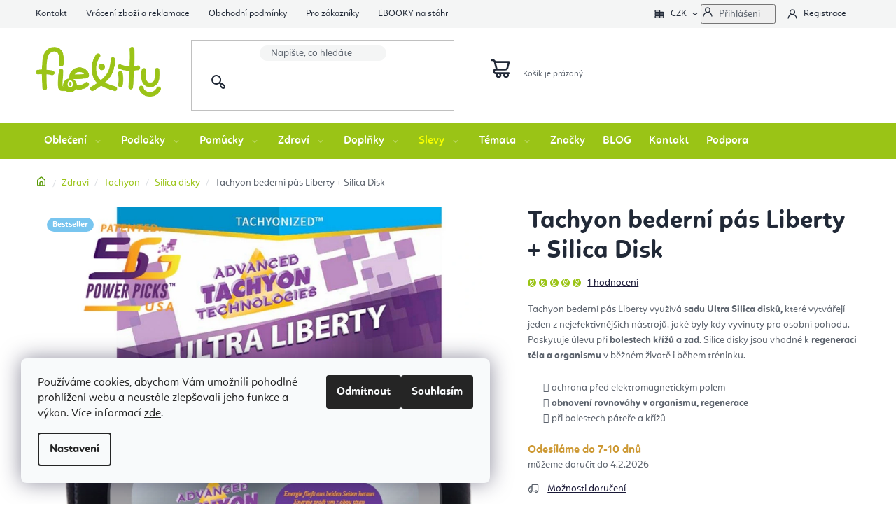

--- FILE ---
content_type: text/html; charset=utf-8
request_url: https://www.flexitylife.cz/silica-disky/tachyonizovany-bederni-pas/
body_size: 46325
content:
<!doctype html><html lang="cs" dir="ltr" class="header-background-light external-fonts-loaded"><head><meta charset="utf-8" /><meta name="viewport" content="width=device-width,initial-scale=1" /><title>Tachyon bederní pás Liberty + Silica Disk | Flexity</title><link rel="preconnect" href="https://cdn.myshoptet.com" /><link rel="dns-prefetch" href="https://cdn.myshoptet.com" /><link rel="preload" href="https://cdn.myshoptet.com/prj/dist/master/cms/libs/jquery/jquery-1.11.3.min.js" as="script" /><link href="https://cdn.myshoptet.com/prj/dist/master/shop/dist/font-shoptet-13.css.3c47e30adfa2e9e2683b.css" rel="stylesheet"><script>
dataLayer = [];
dataLayer.push({'shoptet' : {
    "pageId": 3412,
    "pageType": "productDetail",
    "currency": "CZK",
    "currencyInfo": {
        "decimalSeparator": ",",
        "exchangeRate": 1,
        "priceDecimalPlaces": 0,
        "symbol": "K\u010d",
        "symbolLeft": 0,
        "thousandSeparator": " "
    },
    "language": "cs",
    "projectId": 230686,
    "product": {
        "id": 11102,
        "guid": "51235014-16c9-11eb-b270-0cc47a6c9c84",
        "hasVariants": false,
        "codes": [
            {
                "code": "LB-1_H"
            }
        ],
        "code": "LB-1_H",
        "name": "Tachyon bedern\u00ed p\u00e1s Liberty + Silica Disk",
        "appendix": "",
        "weight": "0.1",
        "manufacturer": "Tachyon Technologies",
        "manufacturerGuid": "1EF5332BF2B16A48ADE2DA0BA3DED3EE",
        "currentCategory": "Zdrav\u00ed, Dopl\u0148ky stravy, Ajurv\u00e9da | Tachyon produkty | Tachyon Silica disky",
        "currentCategoryGuid": "2b982692-7b71-11eb-a39f-002590dc5efc",
        "defaultCategory": "Zdrav\u00ed, Dopl\u0148ky stravy, Ajurv\u00e9da | Tachyon produkty | Tachyon Silica disky",
        "defaultCategoryGuid": "2b982692-7b71-11eb-a39f-002590dc5efc",
        "currency": "CZK",
        "priceWithVat": 5032
    },
    "stocks": [
        {
            "id": "ext",
            "title": "Sklad",
            "isDeliveryPoint": 0,
            "visibleOnEshop": 1
        }
    ],
    "cartInfo": {
        "id": null,
        "freeShipping": false,
        "freeShippingFrom": 0,
        "leftToFreeGift": {
            "formattedPrice": "0 K\u010d",
            "priceLeft": 0
        },
        "freeGift": false,
        "leftToFreeShipping": {
            "priceLeft": 0,
            "dependOnRegion": 0,
            "formattedPrice": "0 K\u010d"
        },
        "discountCoupon": [],
        "getNoBillingShippingPrice": {
            "withoutVat": 0,
            "vat": 0,
            "withVat": 0
        },
        "cartItems": [],
        "taxMode": "OSS"
    },
    "cart": [],
    "customer": {
        "priceRatio": 1,
        "priceListId": 1,
        "groupId": null,
        "registered": false,
        "mainAccount": false
    }
}});
dataLayer.push({'cookie_consent' : {
    "marketing": "denied",
    "analytics": "denied"
}});
document.addEventListener('DOMContentLoaded', function() {
    shoptet.consent.onAccept(function(agreements) {
        if (agreements.length == 0) {
            return;
        }
        dataLayer.push({
            'cookie_consent' : {
                'marketing' : (agreements.includes(shoptet.config.cookiesConsentOptPersonalisation)
                    ? 'granted' : 'denied'),
                'analytics': (agreements.includes(shoptet.config.cookiesConsentOptAnalytics)
                    ? 'granted' : 'denied')
            },
            'event': 'cookie_consent'
        });
    });
});
</script>

<!-- Google Tag Manager -->
<script>(function(w,d,s,l,i){w[l]=w[l]||[];w[l].push({'gtm.start':
new Date().getTime(),event:'gtm.js'});var f=d.getElementsByTagName(s)[0],
j=d.createElement(s),dl=l!='dataLayer'?'&l='+l:'';j.async=true;j.src=
'https://www.googletagmanager.com/gtm.js?id='+i+dl;f.parentNode.insertBefore(j,f);
})(window,document,'script','dataLayer','GTM-WWWS4KQ');</script>
<!-- End Google Tag Manager -->

<meta property="og:type" content="website"><meta property="og:site_name" content="flexitylife.cz"><meta property="og:url" content="https://www.flexitylife.cz/silica-disky/tachyonizovany-bederni-pas/"><meta property="og:title" content="Tachyon bederní pás Liberty + Silica Disk | Flexity"><meta name="author" content="Flexity Joga Shop"><meta name="web_author" content="Shoptet.cz"><meta name="dcterms.rightsHolder" content="www.flexitylife.cz"><meta name="robots" content="index,follow"><meta property="og:image" content="https://cdn.myshoptet.com/usr/www.flexitylife.cz/user/shop/big/11102-1_lb-1-liberty-belt-flexible-73980-ezgif-com-webp-to-jpg-converter.jpg?65fce660"><meta property="og:description" content="Tachyon bederní pás Liberty + Silica Disk. ✅ Doprava zdarma od 2000 Kč, 98% spokojenost zákazníků. Tachyon bederní pás Liberty využívá sadu Ultra Silica disků, které vytvářejí jeden z nejefektivnějších nástrojů, jaké byly kdy vyvinuty pro osobní pohodu. Poskytuje úlevu při bolestech křížů a zad. Silice disky jsou…"><meta name="description" content="Tachyon bederní pás Liberty + Silica Disk. ✅ Doprava zdarma od 2000 Kč, 98% spokojenost zákazníků. Tachyon bederní pás Liberty využívá sadu Ultra Silica disků, které vytvářejí jeden z nejefektivnějších nástrojů, jaké byly kdy vyvinuty pro osobní pohodu. Poskytuje úlevu při bolestech křížů a zad. Silice disky jsou…"><meta property="product:price:amount" content="5032"><meta property="product:price:currency" content="CZK"><style>:root {--color-primary: #212937;--color-primary-h: 218;--color-primary-s: 25%;--color-primary-l: 17%;--color-primary-hover: #000000;--color-primary-hover-h: 0;--color-primary-hover-s: 0%;--color-primary-hover-l: 0%;--color-secondary: #9ac416;--color-secondary-h: 74;--color-secondary-s: 80%;--color-secondary-l: 43%;--color-secondary-hover: #3e6e02;--color-secondary-hover-h: 87;--color-secondary-hover-s: 96%;--color-secondary-hover-l: 22%;--color-tertiary: #212937;--color-tertiary-h: 218;--color-tertiary-s: 25%;--color-tertiary-l: 17%;--color-tertiary-hover: #000000;--color-tertiary-hover-h: 0;--color-tertiary-hover-s: 0%;--color-tertiary-hover-l: 0%;--color-header-background: #ffffff;--template-font: "sans-serif";--template-headings-font: "sans-serif";--header-background-url: url("[data-uri]");--cookies-notice-background: #F8FAFB;--cookies-notice-color: #252525;--cookies-notice-button-hover: #27263f;--cookies-notice-link-hover: #3b3a5f;--templates-update-management-preview-mode-content: "Náhled aktualizací šablony je aktivní pro váš prohlížeč."}</style>
    
    <link href="https://cdn.myshoptet.com/prj/dist/master/shop/dist/main-13.less.fdb02770e668ba5a70b5.css" rel="stylesheet" />
    
    <script>var shoptet = shoptet || {};</script>
    <script src="https://cdn.myshoptet.com/prj/dist/master/shop/dist/main-3g-header.js.05f199e7fd2450312de2.js"></script>
<!-- User include --><!-- api 428(82) html code header -->
<link rel="stylesheet" href="https://cdn.myshoptet.com/usr/api2.dklab.cz/user/documents/_doplnky/oblibene/230686/4/230686_4.css" type="text/css" /><style>
        :root {
            --dklab-favourites-flag-color: #E91B7D;
            --dklab-favourites-flag-text-color: #FFFFFF;
            --dklab-favourites-add-text-color: #000000;            
            --dklab-favourites-remove-text-color: #E91B7D;            
            --dklab-favourites-add-text-detail-color: #000000;            
            --dklab-favourites-remove-text-detail-color: #E91B7D;            
            --dklab-favourites-header-icon-color: #E91B7D;            
            --dklab-favourites-counter-color: #E91B7D;            
        } </style>
<!-- api 494(146) html code header -->
<link rel="stylesheet" href="https://cdn.myshoptet.com/usr/api2.dklab.cz/user/documents/_doplnky/porovnavac/230686/4/230686_4.css" type="text/css" /><style>
        :root {
            --dklab-comparer-flag-color: #239CEB;
            --dklab-comparer-flag-text-color: #FFFFFF;
            --dklab-comparer-add-text-color: #000000;
            --dklab-comparer-remove-text-color: #239CEB;
            --dklab-comparer-header-icon-color: #000000;
            --dklab-comparer-border-color: #000000;            
            --dklab-comparer-counter-color: #239CEB;            
        }</style>
<!-- api 709(355) html code header -->
<script>
  const PWJS = {};
</script>

<script src=https://app.productwidgets.cz/pwjs.js></script>



<!-- service 619(267) html code header -->
<link href="https://cdn.myshoptet.com/usr/fvstudio.myshoptet.com/user/documents/addons/cartupsell.min.css?24.11.1" rel="stylesheet">
<!-- service 428(82) html code header -->
<style>
@font-face {
    font-family: 'oblibene';
    src:  url('https://cdn.myshoptet.com/usr/api2.dklab.cz/user/documents/_doplnky/oblibene/font/oblibene.eot?v1');
    src:  url('https://cdn.myshoptet.com/usr/api2.dklab.cz/user/documents/_doplnky/oblibene/font/oblibene.eot?v1#iefix') format('embedded-opentype'),
    url('https://cdn.myshoptet.com/usr/api2.dklab.cz/user/documents/_doplnky/oblibene/font/oblibene.ttf?v1') format('truetype'),
    url('https://cdn.myshoptet.com/usr/api2.dklab.cz/user/documents/_doplnky/oblibene/font/oblibene.woff?v1') format('woff'),
    url('https://cdn.myshoptet.com/usr/api2.dklab.cz/user/documents/_doplnky/oblibene/font/oblibene.svg?v1') format('svg');
    font-weight: normal;
    font-style: normal;
}
</style>
<script>
var dklabFavIndividual;
</script>
<!-- service 494(146) html code header -->
<style>
@font-face {
    font-family: 'porovnavac';
    src:  url('https://cdn.myshoptet.com/usr/api2.dklab.cz/user/documents/_doplnky/porovnavac/font/porovnavac.eot?v6');
    src:  url('https://cdn.myshoptet.com/usr/api2.dklab.cz/user/documents/_doplnky/porovnavac/font/porovnavac.eot?v6#iefix') format('embedded-opentype'),
    url('https://cdn.myshoptet.com/usr/api2.dklab.cz/user/documents/_doplnky/porovnavac/font/porovnavac.ttf?v6') format('truetype'),
    url('https://cdn.myshoptet.com/usr/api2.dklab.cz/user/documents/_doplnky/porovnavac/font/porovnavac.woff?v6') format('woff'),
    url('https://cdn.myshoptet.com/usr/api2.dklab.cz/user/documents/_doplnky/porovnavac/font/porovnavac.svg?v6') format('svg');
    font-weight: normal;
    font-style: normal;
}
</style>
<!-- project html code header -->
<meta name="seznam-wmt" content="Zmfl47JsCvV7tvo1mwdY1vY2TUajGYI2" />   
<meta name="google-site-verification" content="LHbXc2cWCi1XTuuSB1qfd_egpayTekS13oN8UkUjnBU" />
<meta name="p:domain_verify" content="115ac97483dc46718a64251504c5dd24"/>
<meta name="google-site-verification" content="KvSqov1aa5vNo6IpVQ-SK70-uwe1W2I5MIpD3ks-ZoM" />
<meta name="seznam-wmt" content="wWho9IDQaJdA3VfjIr55TXr5DvRk6hPo" />
<meta name="facebook-domain-verification" content="4vhkdgl6otg4e5j7yiemsq018dwzyb" />

<!-- <link href="https://fonts.googleapis.com/css2?family=Quicksand:wght@500;600;700&display=swap" rel="stylesheet"> -->
<link type="text/css" rel="stylesheet" media="screen" href="/user/documents/style.css?v525470" />

<!-- FV studio -->
<link type="text/css" rel="stylesheet" href="https://www.flexitylife.cz/user/documents/fvstudio/output/fv-studio-app-style.min.css?fv-proxy&v=005" />

<style>
.header-phone a::after, .contact-box ul li > span.tel a::after{content: "(po-pá: 10:00- 16:00)";}
.navigation-in > ul > li > a[href="/akce-slevy-vyprodej-joga-zbozi-podlozky/"]:not(:hover){color: #f7ff00;}
.footer-banners::before {content: "Vyberte si produkty podle témat";}
#checkoutContent label[for="phone"] > span{font-size: 0;}
#checkoutContent label[for="phone"] > span::after{font-size: 14px;}
#checkoutContent label[for="phone"] > span::before{font-size: 14px; content: "Mobil";}
</style>

<script>
        (function (w,d,s,o,f,js,fjs) {
            w['ecm-widget']=o;w[o] = w[o] || function () { (w[o].q = w[o].q || []).push(arguments) };
            js = d.createElement(s), fjs = d.getElementsByTagName(s)[0];
            js.id = '12-04d9c95424b2f28aaece6f953bb0e4aa'; js.dataset.a = 'flexitycz'; js.src = f; js.async = 1; fjs.parentNode.insertBefore(js, fjs);
        }(window, document, 'script', 'ecmwidget', 'https://d70shl7vidtft.cloudfront.net/widget.js'));
    </script>
    
<link rel="canonical" href="https://www.flexitylife.cz/" />
<link rel="alternate" hreflang="sk" href="https://www.flexity.sk/" />
<link rel="alternate" hreflang="hu" href="https://www.flexity.hu/" />
<link rel="alternate" hreflang="hr" href="https://www.flexity.hr/" />
<link rel="alternate" hreflang="x-default" href="https://www.flexitylife.cz/" />    

<!-- CJ Affiliate plugin settings -->
<script type='text/javascript' id='cjAffPluginSettingsTag'>
var cjAffPluginSettings = {
eid: '1593119',
tid: '1177349255395',
aid: '502292',
sd: 'collector.flexitylife.cz',
consent: {
collectionMethod: 'latest',
optInRequired: true,
requiredConsentLevel: 'analytics',
},
};
</script>
<!-- /User include --><link rel="shortcut icon" href="/favicon.ico" type="image/x-icon" /><link rel="canonical" href="https://www.flexitylife.cz/silica-disky/tachyonizovany-bederni-pas/" />    <script>
        var _hwq = _hwq || [];
        _hwq.push(['setKey', '8FB641278911576C8DD85753AFB8FBFC']);
        _hwq.push(['setTopPos', '160']);
        _hwq.push(['showWidget', '22']);
        (function() {
            var ho = document.createElement('script');
            ho.src = 'https://cz.im9.cz/direct/i/gjs.php?n=wdgt&sak=8FB641278911576C8DD85753AFB8FBFC';
            var s = document.getElementsByTagName('script')[0]; s.parentNode.insertBefore(ho, s);
        })();
    </script>
<script>!function(){var t={9196:function(){!function(){var t=/\[object (Boolean|Number|String|Function|Array|Date|RegExp)\]/;function r(r){return null==r?String(r):(r=t.exec(Object.prototype.toString.call(Object(r))))?r[1].toLowerCase():"object"}function n(t,r){return Object.prototype.hasOwnProperty.call(Object(t),r)}function e(t){if(!t||"object"!=r(t)||t.nodeType||t==t.window)return!1;try{if(t.constructor&&!n(t,"constructor")&&!n(t.constructor.prototype,"isPrototypeOf"))return!1}catch(t){return!1}for(var e in t);return void 0===e||n(t,e)}function o(t,r,n){this.b=t,this.f=r||function(){},this.d=!1,this.a={},this.c=[],this.e=function(t){return{set:function(r,n){u(c(r,n),t.a)},get:function(r){return t.get(r)}}}(this),i(this,t,!n);var e=t.push,o=this;t.push=function(){var r=[].slice.call(arguments,0),n=e.apply(t,r);return i(o,r),n}}function i(t,n,o){for(t.c.push.apply(t.c,n);!1===t.d&&0<t.c.length;){if("array"==r(n=t.c.shift()))t:{var i=n,a=t.a;if("string"==r(i[0])){for(var f=i[0].split("."),s=f.pop(),p=(i=i.slice(1),0);p<f.length;p++){if(void 0===a[f[p]])break t;a=a[f[p]]}try{a[s].apply(a,i)}catch(t){}}}else if("function"==typeof n)try{n.call(t.e)}catch(t){}else{if(!e(n))continue;for(var l in n)u(c(l,n[l]),t.a)}o||(t.d=!0,t.f(t.a,n),t.d=!1)}}function c(t,r){for(var n={},e=n,o=t.split("."),i=0;i<o.length-1;i++)e=e[o[i]]={};return e[o[o.length-1]]=r,n}function u(t,o){for(var i in t)if(n(t,i)){var c=t[i];"array"==r(c)?("array"==r(o[i])||(o[i]=[]),u(c,o[i])):e(c)?(e(o[i])||(o[i]={}),u(c,o[i])):o[i]=c}}window.DataLayerHelper=o,o.prototype.get=function(t){var r=this.a;t=t.split(".");for(var n=0;n<t.length;n++){if(void 0===r[t[n]])return;r=r[t[n]]}return r},o.prototype.flatten=function(){this.b.splice(0,this.b.length),this.b[0]={},u(this.a,this.b[0])}}()}},r={};function n(e){var o=r[e];if(void 0!==o)return o.exports;var i=r[e]={exports:{}};return t[e](i,i.exports,n),i.exports}n.n=function(t){var r=t&&t.__esModule?function(){return t.default}:function(){return t};return n.d(r,{a:r}),r},n.d=function(t,r){for(var e in r)n.o(r,e)&&!n.o(t,e)&&Object.defineProperty(t,e,{enumerable:!0,get:r[e]})},n.o=function(t,r){return Object.prototype.hasOwnProperty.call(t,r)},function(){"use strict";n(9196)}()}();</script>    <!-- Global site tag (gtag.js) - Google Analytics -->
    <script async src="https://www.googletagmanager.com/gtag/js?id=G-BVYVF344YM"></script>
    <script>
        
        window.dataLayer = window.dataLayer || [];
        function gtag(){dataLayer.push(arguments);}
        

                    console.debug('default consent data');

            gtag('consent', 'default', {"ad_storage":"denied","analytics_storage":"denied","ad_user_data":"denied","ad_personalization":"denied","wait_for_update":500});
            dataLayer.push({
                'event': 'default_consent'
            });
        
        gtag('js', new Date());

                gtag('config', 'UA-88816191-5', { 'groups': "UA" });
        
                gtag('config', 'G-BVYVF344YM', {"groups":"GA4","send_page_view":false,"content_group":"productDetail","currency":"CZK","page_language":"cs"});
        
                gtag('config', 'AW-815388288', {"allow_enhanced_conversions":true});
        
        
        
        
        
                    gtag('event', 'page_view', {"send_to":"GA4","page_language":"cs","content_group":"productDetail","currency":"CZK"});
        
                gtag('set', 'currency', 'CZK');

        gtag('event', 'view_item', {
            "send_to": "UA",
            "items": [
                {
                    "id": "LB-1_H",
                    "name": "Tachyon bedern\u00ed p\u00e1s Liberty + Silica Disk",
                    "category": "Zdrav\u00ed, Dopl\u0148ky stravy, Ajurv\u00e9da \/ Tachyon produkty \/ Tachyon Silica disky",
                                        "brand": "Tachyon Technologies",
                                                            "price": 4159
                }
            ]
        });
        
        
        
        
        
                    gtag('event', 'view_item', {"send_to":"GA4","page_language":"cs","content_group":"productDetail","value":4159,"currency":"CZK","items":[{"item_id":"LB-1_H","item_name":"Tachyon bedern\u00ed p\u00e1s Liberty + Silica Disk","item_brand":"Tachyon Technologies","item_category":"Zdrav\u00ed, Dopl\u0148ky stravy, Ajurv\u00e9da","item_category2":"Tachyon produkty","item_category3":"Tachyon Silica disky","price":4159,"quantity":1,"index":0}]});
        
        
        
        
        
        
        
        document.addEventListener('DOMContentLoaded', function() {
            if (typeof shoptet.tracking !== 'undefined') {
                for (var id in shoptet.tracking.bannersList) {
                    gtag('event', 'view_promotion', {
                        "send_to": "UA",
                        "promotions": [
                            {
                                "id": shoptet.tracking.bannersList[id].id,
                                "name": shoptet.tracking.bannersList[id].name,
                                "position": shoptet.tracking.bannersList[id].position
                            }
                        ]
                    });
                }
            }

            shoptet.consent.onAccept(function(agreements) {
                if (agreements.length !== 0) {
                    console.debug('gtag consent accept');
                    var gtagConsentPayload =  {
                        'ad_storage': agreements.includes(shoptet.config.cookiesConsentOptPersonalisation)
                            ? 'granted' : 'denied',
                        'analytics_storage': agreements.includes(shoptet.config.cookiesConsentOptAnalytics)
                            ? 'granted' : 'denied',
                                                                                                'ad_user_data': agreements.includes(shoptet.config.cookiesConsentOptPersonalisation)
                            ? 'granted' : 'denied',
                        'ad_personalization': agreements.includes(shoptet.config.cookiesConsentOptPersonalisation)
                            ? 'granted' : 'denied',
                        };
                    console.debug('update consent data', gtagConsentPayload);
                    gtag('consent', 'update', gtagConsentPayload);
                    dataLayer.push(
                        { 'event': 'update_consent' }
                    );
                }
            });
        });
    </script>
<script>
    (function(t, r, a, c, k, i, n, g) { t['ROIDataObject'] = k;
    t[k]=t[k]||function(){ (t[k].q=t[k].q||[]).push(arguments) },t[k].c=i;n=r.createElement(a),
    g=r.getElementsByTagName(a)[0];n.async=1;n.src=c;g.parentNode.insertBefore(n,g)
    })(window, document, 'script', '//www.heureka.cz/ocm/sdk.js?source=shoptet&version=2&page=product_detail', 'heureka', 'cz');

    heureka('set_user_consent', 0);
</script>
</head><body class="desktop id-3412 in-silica-disky template-13 type-product type-detail one-column-body columns-4 smart-labels-active ums_forms_redesign--off ums_a11y_category_page--on ums_discussion_rating_forms--off ums_flags_display_unification--on ums_a11y_login--on mobile-header-version-0"><noscript>
    <style>
        #header {
            padding-top: 0;
            position: relative !important;
            top: 0;
        }
        .header-navigation {
            position: relative !important;
        }
        .overall-wrapper {
            margin: 0 !important;
        }
        body:not(.ready) {
            visibility: visible !important;
        }
    </style>
    <div class="no-javascript">
        <div class="no-javascript__title">Musíte změnit nastavení vašeho prohlížeče</div>
        <div class="no-javascript__text">Podívejte se na: <a href="https://www.google.com/support/bin/answer.py?answer=23852">Jak povolit JavaScript ve vašem prohlížeči</a>.</div>
        <div class="no-javascript__text">Pokud používáte software na blokování reklam, může být nutné povolit JavaScript z této stránky.</div>
        <div class="no-javascript__text">Děkujeme.</div>
    </div>
</noscript>

        <div id="fb-root"></div>
        <script>
            window.fbAsyncInit = function() {
                FB.init({
                    autoLogAppEvents : true,
                    xfbml            : true,
                    version          : 'v24.0'
                });
            };
        </script>
        <script async defer crossorigin="anonymous" src="https://connect.facebook.net/cs_CZ/sdk.js#xfbml=1&version=v24.0"></script>
<!-- Google Tag Manager (noscript) -->
<noscript><iframe src="https://www.googletagmanager.com/ns.html?id=GTM-WWWS4KQ"
height="0" width="0" style="display:none;visibility:hidden"></iframe></noscript>
<!-- End Google Tag Manager (noscript) -->

    <div class="siteCookies siteCookies--left siteCookies--light js-siteCookies" role="dialog" data-testid="cookiesPopup" data-nosnippet>
        <div class="siteCookies__form">
            <div class="siteCookies__content">
                <div class="siteCookies__text">
                    <span>Používáme cookies, abychom Vám umožnili pohodlné prohlížení webu a neustále zlepšovali jeho funkce a výkon. Více informací </span><a href="http://www.flexitylife.cz/podminky-ochrany-osobnich-udaju/" target="\" _blank="">zde</a>.
                </div>
                <p class="siteCookies__links">
                    <button class="siteCookies__link js-cookies-settings" aria-label="Nastavení cookies" data-testid="cookiesSettings">Nastavení</button>
                </p>
            </div>
            <div class="siteCookies__buttonWrap">
                                    <button class="siteCookies__button js-cookiesConsentSubmit" value="reject" aria-label="Odmítnout cookies" data-testid="buttonCookiesReject">Odmítnout</button>
                                <button class="siteCookies__button js-cookiesConsentSubmit" value="all" aria-label="Přijmout cookies" data-testid="buttonCookiesAccept">Souhlasím</button>
            </div>
        </div>
        <script>
            document.addEventListener("DOMContentLoaded", () => {
                const siteCookies = document.querySelector('.js-siteCookies');
                document.addEventListener("scroll", shoptet.common.throttle(() => {
                    const st = document.documentElement.scrollTop;
                    if (st > 1) {
                        siteCookies.classList.add('siteCookies--scrolled');
                    } else {
                        siteCookies.classList.remove('siteCookies--scrolled');
                    }
                }, 100));
            });
        </script>
    </div>
<a href="#content" class="skip-link sr-only">Přejít na obsah</a><div class="overall-wrapper"><div class="user-action"><div class="container">
    <div class="user-action-in">
                    <div id="login" class="user-action-login popup-widget login-widget" role="dialog" aria-labelledby="loginHeading">
        <div class="popup-widget-inner">
                            <h2 id="loginHeading">Přihlášení k vašemu účtu</h2><div id="customerLogin"><form action="/action/Customer/Login/" method="post" id="formLoginIncluded" class="csrf-enabled formLogin" data-testid="formLogin"><input type="hidden" name="referer" value="" /><div class="form-group"><div class="input-wrapper email js-validated-element-wrapper no-label"><input type="email" name="email" class="form-control" autofocus placeholder="E-mailová adresa (např. jan@novak.cz)" data-testid="inputEmail" autocomplete="email" required /></div></div><div class="form-group"><div class="input-wrapper password js-validated-element-wrapper no-label"><input type="password" name="password" class="form-control" placeholder="Heslo" data-testid="inputPassword" autocomplete="current-password" required /><span class="no-display">Nemůžete vyplnit toto pole</span><input type="text" name="surname" value="" class="no-display" /></div></div><div class="form-group"><div class="login-wrapper"><button type="submit" class="btn btn-secondary btn-text btn-login" data-testid="buttonSubmit">Přihlásit se</button><div class="password-helper"><a href="/registrace/" data-testid="signup" rel="nofollow">Nová registrace</a><a href="/klient/zapomenute-heslo/" rel="nofollow">Zapomenuté heslo</a></div></div></div></form>
</div>                    </div>
    </div>

                <div id="cart-widget" class="user-action-cart popup-widget cart-widget loader-wrapper" data-testid="popupCartWidget" role="dialog" aria-hidden="true">
            <div class="popup-widget-inner cart-widget-inner place-cart-here">
                <div class="loader-overlay">
                    <div class="loader"></div>
                </div>
            </div>
        </div>
    </div>
</div>
</div><div class="top-navigation-bar" data-testid="topNavigationBar">

    <div class="container">

                            <div class="top-navigation-menu">
                <ul class="top-navigation-bar-menu">
                                            <li class="top-navigation-menu-item-29">
                            <a href="/kontakt-flexity-joga-eshop/" title="Kontakt">Kontakt</a>
                        </li>
                                            <li class="top-navigation-menu-item-996">
                            <a href="/vraceni-zbozi-a-reklamace/" title="Vrácení zboží a reklamace">Vrácení zboží a reklamace</a>
                        </li>
                                            <li class="top-navigation-menu-item-39">
                            <a href="/obchodni-podminky/" title="Obchodní podmínky">Obchodní podmínky</a>
                        </li>
                                            <li class="top-navigation-menu-item-2388">
                            <a href="/vse-pro-flexitaka--zde-zacni/" title="Pro zákazníky">Pro zákazníky</a>
                        </li>
                                            <li class="top-navigation-menu-item-3213">
                            <a href="/na-stahnuti/" title="EBOOKY na stáhnutí">EBOOKY na stáhnutí</a>
                        </li>
                                            <li class="top-navigation-menu-item-3195">
                            <a href="/flexity-family-ambasadori/" title="Flexity Family Ambasádori">Flexity Family Ambasádori</a>
                        </li>
                                            <li class="top-navigation-menu-item-external-60">
                            <a href="https://www.podlozkynajogu.cz" title="Podlozkynajogu.cz" target="blank">Podlozkynajogu.cz</a>
                        </li>
                                            <li class="top-navigation-menu-item-external-78">
                            <a href="https://www.flexitylife.cz/faq-poradna/zazkaznicke-centrum/" title="Zkontrolovat stav objednávky">Zkontrolovat stav objednávky</a>
                        </li>
                                            <li class="top-navigation-menu-item-4183">
                            <a href="/o-nas/" title="O nás">O nás</a>
                        </li>
                                    </ul>
                <div class="top-navigation-menu-trigger">Více</div>
                <ul class="top-navigation-bar-menu-helper"></ul>
            </div>
        
        <div class="top-navigation-tools">
                <div class="dropdown">
        <span>Ceny v:</span>
        <button id="topNavigationDropdown" type="button" data-toggle="dropdown" aria-haspopup="true" aria-expanded="false">
            CZK
            <span class="caret"></span>
        </button>
        <ul class="dropdown-menu" aria-labelledby="topNavigationDropdown"><li><a href="/action/Currency/changeCurrency/?currencyCode=CZK" rel="nofollow">CZK</a></li><li><a href="/action/Currency/changeCurrency/?currencyCode=EUR" rel="nofollow">EUR</a></li></ul>
    </div>
            <button class="top-nav-button top-nav-button-login toggle-window" type="button" data-target="login" aria-haspopup="dialog" aria-controls="login" aria-expanded="false" data-testid="signin"><span>Přihlášení</span></button>
    <a href="/registrace/" class="top-nav-button top-nav-button-register" data-testid="headerSignup">Registrace</a>
        </div>

    </div>

</div>
<header id="header">
        <div class="header-top">
            <div class="container navigation-wrapper header-top-wrapper">
                <div class="site-name"><a href="/" data-testid="linkWebsiteLogo"><img src="https://cdn.myshoptet.com/usr/www.flexitylife.cz/user/logos/flexity_logo_nobg_eshop_300-1.png" alt="Flexity Joga Shop" fetchpriority="low" /></a></div>                <div class="search" itemscope itemtype="https://schema.org/WebSite">
                    <meta itemprop="headline" content="Tachyon Silica disky"/><meta itemprop="url" content="https://www.flexitylife.cz"/><meta itemprop="text" content="Tachyon bederní pás Liberty + Silica Disk. ✅ Doprava zdarma od 2000 Kč, 98% spokojenost zákazníků. Tachyon bederní pás Liberty využívá sadu Ultra Silica disků, které vytvářejí jeden z nejefektivnějších nástrojů, jaké byly kdy vyvinuty pro osobní pohodu. Poskytuje úlevu při bolestech křížů a zad. Silice disky jsou..."/>                    <form action="/action/ProductSearch/prepareString/" method="post"
    id="formSearchForm" class="search-form compact-form js-search-main"
    itemprop="potentialAction" itemscope itemtype="https://schema.org/SearchAction" data-testid="searchForm">
    <fieldset>
        <meta itemprop="target"
            content="https://www.flexitylife.cz/vyhledavani/?string={string}"/>
        <input type="hidden" name="language" value="cs"/>
        
            
    <span class="search-input-icon" aria-hidden="true"></span>

<input
    type="search"
    name="string"
        class="query-input form-control search-input js-search-input"
    placeholder="Napište, co hledáte"
    autocomplete="off"
    required
    itemprop="query-input"
    aria-label="Vyhledávání"
    data-testid="searchInput"
>
            <button type="submit" class="btn btn-default search-button" data-testid="searchBtn">Hledat</button>
        
    </fieldset>
</form>
                </div>
                <div class="navigation-buttons">
                    <a href="#" class="toggle-window" data-target="search" data-testid="linkSearchIcon"><span class="sr-only">Hledat</span></a>
                        
    <a href="/kosik/" class="btn btn-icon toggle-window cart-count" data-target="cart" data-hover="true" data-redirect="true" data-testid="headerCart" rel="nofollow" aria-haspopup="dialog" aria-expanded="false" aria-controls="cart-widget">
        
                <span class="sr-only">Nákupní košík</span>
        
            <span class="cart-price visible-lg-inline-block" data-testid="headerCartPrice">
                                    Prázdný košík                            </span>
        
    
            </a>
                    <a href="#" class="toggle-window" data-target="navigation" data-testid="hamburgerMenu"></a>
                </div>
            </div>
        </div>
        <div class="header-bottom">
            <div class="container navigation-wrapper header-bottom-wrapper js-navigation-container">
                <nav id="navigation" aria-label="Hlavní menu" data-collapsible="true"><div class="navigation-in menu"><ul class="menu-level-1" role="menubar" data-testid="headerMenuItems"><li class="menu-item-780 ext" role="none"><a href="/ekologicke-obleceni-na-jogu-pilates-pole-dance/" data-testid="headerMenuItem" role="menuitem" aria-haspopup="true" aria-expanded="false"><b>Oblečení</b><span class="submenu-arrow"></span></a><ul class="menu-level-2" aria-label="Oblečení" tabindex="-1" role="menu"><li class="menu-item-783 has-third-level" role="none"><a href="/damske-obleceni-na-jogu-pilates-sport-fitness-cvicenie/" class="menu-image" data-testid="headerMenuItem" tabindex="-1" aria-hidden="true"><img src="data:image/svg+xml,%3Csvg%20width%3D%22140%22%20height%3D%22100%22%20xmlns%3D%22http%3A%2F%2Fwww.w3.org%2F2000%2Fsvg%22%3E%3C%2Fsvg%3E" alt="" aria-hidden="true" width="140" height="100"  data-src="https://cdn.myshoptet.com/usr/www.flexitylife.cz/user/categories/thumb/zeny.jpg" fetchpriority="low" /></a><div><a href="/damske-obleceni-na-jogu-pilates-sport-fitness-cvicenie/" data-testid="headerMenuItem" role="menuitem"><span>Dámské oblečení na jógu</span></a>
                                                    <ul class="menu-level-3" role="menu">
                                                                    <li class="menu-item-786" role="none">
                                        <a href="/leginy-a-kalhoty-na-jogu-pilates-sport-fitness-cviceni/" data-testid="headerMenuItem" role="menuitem">
                                            Legíny a kalhoty na jógu</a>,                                    </li>
                                                                    <li class="menu-item-810" role="none">
                                        <a href="/tricka-a-topy-na-jogu-pilates-sport-fitness-cviceni/" data-testid="headerMenuItem" role="menuitem">
                                            Trička a topy na jógu</a>,                                    </li>
                                                                    <li class="menu-item-807" role="none">
                                        <a href="/sportovni-podprsenky-joga-pilates-sport-fitness-cviceni/" data-testid="headerMenuItem" role="menuitem">
                                            Sportovní podprsenky</a>,                                    </li>
                                                                    <li class="menu-item-798" role="none">
                                        <a href="/kratasy-sortky-na-hot-jogu-pilates-sport-fitness-cviceni/" data-testid="headerMenuItem" role="menuitem">
                                            Kraťasy na jógu</a>                                    </li>
                                                            </ul>
                        </div></li><li class="menu-item-801 has-third-level" role="none"><a href="/panske-obleceni-na-jogu-pilates-sport/" class="menu-image" data-testid="headerMenuItem" tabindex="-1" aria-hidden="true"><img src="data:image/svg+xml,%3Csvg%20width%3D%22140%22%20height%3D%22100%22%20xmlns%3D%22http%3A%2F%2Fwww.w3.org%2F2000%2Fsvg%22%3E%3C%2Fsvg%3E" alt="" aria-hidden="true" width="140" height="100"  data-src="https://cdn.myshoptet.com/usr/www.flexitylife.cz/user/categories/thumb/man.jpg" fetchpriority="low" /></a><div><a href="/panske-obleceni-na-jogu-pilates-sport/" data-testid="headerMenuItem" role="menuitem"><span>Pánské oblečení na jógu</span></a>
                                                    <ul class="menu-level-3" role="menu">
                                                                    <li class="menu-item-885" role="none">
                                        <a href="/kalhoty-na-jogu-pilates-sport-fitness-cviceni/" data-testid="headerMenuItem" role="menuitem">
                                            Kalhoty na jogu</a>,                                    </li>
                                                                    <li class="menu-item-804" role="none">
                                        <a href="/sortky-na-jogu-pilates-sport-cvicenie/" data-testid="headerMenuItem" role="menuitem">
                                            Šortky na jógu</a>,                                    </li>
                                                                    <li class="menu-item-882" role="none">
                                        <a href="/tricka-a-tilka-jogu-pilates-sport-fitness-cviceni/" data-testid="headerMenuItem" role="menuitem">
                                            Trička a tílka</a>                                    </li>
                                                            </ul>
                        </div></li><li class="menu-item-906 has-third-level" role="none"><a href="/protiskluzove-barefoot-ponozky/" class="menu-image" data-testid="headerMenuItem" tabindex="-1" aria-hidden="true"><img src="data:image/svg+xml,%3Csvg%20width%3D%22140%22%20height%3D%22100%22%20xmlns%3D%22http%3A%2F%2Fwww.w3.org%2F2000%2Fsvg%22%3E%3C%2Fsvg%3E" alt="" aria-hidden="true" width="140" height="100"  data-src="https://cdn.myshoptet.com/usr/www.flexitylife.cz/user/categories/thumb/ponzky.jpg" fetchpriority="low" /></a><div><a href="/protiskluzove-barefoot-ponozky/" data-testid="headerMenuItem" role="menuitem"><span>Protiskluzové ponožky</span></a>
                                                    <ul class="menu-level-3" role="menu">
                                                                    <li class="menu-item-918" role="none">
                                        <a href="/panske-protiskluzove-ponozky-na-jogu-a-pilates/" data-testid="headerMenuItem" role="menuitem">
                                            Pánské ponožky</a>,                                    </li>
                                                                    <li class="menu-item-2823" role="none">
                                        <a href="/ponozky-s-otevrenymi-prsty-na-jogu-a-pilates/" data-testid="headerMenuItem" role="menuitem">
                                            Otevřené protiskluzové ponožky</a>,                                    </li>
                                                                    <li class="menu-item-942" role="none">
                                        <a href="/protiskluzove-prstove-ponozky-na-jogu-toesox/" data-testid="headerMenuItem" role="menuitem">
                                            Zavřené protiskluzové ponožky</a>,                                    </li>
                                                                    <li class="menu-item-1695" role="none">
                                        <a href="/damske-ponozky-baleriny-na-jogu--pilates-a-tanec/" data-testid="headerMenuItem" role="menuitem">
                                            Dámske ponožky - baleríny s plnou špičkou</a>,                                    </li>
                                                                    <li class="menu-item-921" role="none">
                                        <a href="/vysoke-ponozky-joga-toesox-tanec-protiskluzove/" data-testid="headerMenuItem" role="menuitem">
                                            Vysoké ponožky</a>,                                    </li>
                                                                    <li class="menu-item-927" role="none">
                                        <a href="/stulpny-podkolenky-cvicenie-toesox-joga-tanec/" data-testid="headerMenuItem" role="menuitem">
                                            Stulpny a podkolenky</a>,                                    </li>
                                                                    <li class="menu-item-4266" role="none">
                                        <a href="/detske-protiskluzove-ponozky/" data-testid="headerMenuItem" role="menuitem">
                                            Dětské protiskluzové ponožky</a>                                    </li>
                                                            </ul>
                        </div></li><li class="menu-item-3769 has-third-level" role="none"><a href="/doplnky-k-obleceni/" class="menu-image" data-testid="headerMenuItem" tabindex="-1" aria-hidden="true"><img src="data:image/svg+xml,%3Csvg%20width%3D%22140%22%20height%3D%22100%22%20xmlns%3D%22http%3A%2F%2Fwww.w3.org%2F2000%2Fsvg%22%3E%3C%2Fsvg%3E" alt="" aria-hidden="true" width="140" height="100"  data-src="https://cdn.myshoptet.com/usr/www.flexitylife.cz/user/categories/thumb/vesiak_(1).jpg" fetchpriority="low" /></a><div><a href="/doplnky-k-obleceni/" data-testid="headerMenuItem" role="menuitem"><span>Doplňky k oblečení</span></a>
                                                    <ul class="menu-level-3" role="menu">
                                                                    <li class="menu-item-924" role="none">
                                        <a href="/rukavice-na-acroyogu-jogu-toesox/" data-testid="headerMenuItem" role="menuitem">
                                            Rukavice na acroyogu</a>,                                    </li>
                                                                    <li class="menu-item-3772" role="none">
                                        <a href="/doplnky-kundalini-joga/" data-testid="headerMenuItem" role="menuitem">
                                            Doplňky Kundalini Jóga</a>                                    </li>
                                                            </ul>
                        </div></li></ul></li>
<li class="menu-item-723 ext" role="none"><a href="/podlozky-na-jogu-karimatky/" data-testid="headerMenuItem" role="menuitem" aria-haspopup="true" aria-expanded="false"><b>Podložky</b><span class="submenu-arrow"></span></a><ul class="menu-level-2" aria-label="Podložky" tabindex="-1" role="menu"><li class="menu-item-729" role="none"><a href="/klasicke-podlozky-na-jogu-pilates-sport-fitness-cviceni/" class="menu-image" data-testid="headerMenuItem" tabindex="-1" aria-hidden="true"><img src="data:image/svg+xml,%3Csvg%20width%3D%22140%22%20height%3D%22100%22%20xmlns%3D%22http%3A%2F%2Fwww.w3.org%2F2000%2Fsvg%22%3E%3C%2Fsvg%3E" alt="" aria-hidden="true" width="140" height="100"  data-src="https://cdn.myshoptet.com/usr/www.flexitylife.cz/user/categories/thumb/podlozka.jpg" fetchpriority="low" /></a><div><a href="/klasicke-podlozky-na-jogu-pilates-sport-fitness-cviceni/" data-testid="headerMenuItem" role="menuitem"><span>Všechny podložky</span></a>
                        </div></li><li class="menu-item-3281" role="none"><a href="/joga-podlozky-pro-zacatecniky/" class="menu-image" data-testid="headerMenuItem" tabindex="-1" aria-hidden="true"><img src="data:image/svg+xml,%3Csvg%20width%3D%22140%22%20height%3D%22100%22%20xmlns%3D%22http%3A%2F%2Fwww.w3.org%2F2000%2Fsvg%22%3E%3C%2Fsvg%3E" alt="" aria-hidden="true" width="140" height="100"  data-src="https://cdn.myshoptet.com/usr/www.flexitylife.cz/user/categories/thumb/podlozka-2.jpg" fetchpriority="low" /></a><div><a href="/joga-podlozky-pro-zacatecniky/" data-testid="headerMenuItem" role="menuitem"><span>Podložky pro začátečníky</span></a>
                        </div></li><li class="menu-item-753" role="none"><a href="/eko-podlozky-na-jogu-pilates-sport-fitness-cviceni/" class="menu-image" data-testid="headerMenuItem" tabindex="-1" aria-hidden="true"><img src="data:image/svg+xml,%3Csvg%20width%3D%22140%22%20height%3D%22100%22%20xmlns%3D%22http%3A%2F%2Fwww.w3.org%2F2000%2Fsvg%22%3E%3C%2Fsvg%3E" alt="" aria-hidden="true" width="140" height="100"  data-src="https://cdn.myshoptet.com/usr/www.flexitylife.cz/user/categories/thumb/eko.jpg" fetchpriority="low" /></a><div><a href="/eko-podlozky-na-jogu-pilates-sport-fitness-cviceni/" data-testid="headerMenuItem" role="menuitem"><span>Eko podložky na jógu</span></a>
                        </div></li><li class="menu-item-3583" role="none"><a href="/pu-podlozky-na-jogu-a-cviceni/" class="menu-image" data-testid="headerMenuItem" tabindex="-1" aria-hidden="true"><img src="data:image/svg+xml,%3Csvg%20width%3D%22140%22%20height%3D%22100%22%20xmlns%3D%22http%3A%2F%2Fwww.w3.org%2F2000%2Fsvg%22%3E%3C%2Fsvg%3E" alt="" aria-hidden="true" width="140" height="100"  data-src="https://cdn.myshoptet.com/usr/www.flexitylife.cz/user/categories/thumb/pujogamat.jpg" fetchpriority="low" /></a><div><a href="/pu-podlozky-na-jogu-a-cviceni/" data-testid="headerMenuItem" role="menuitem"><span>PU podložky na jógu a cvičení</span></a>
                        </div></li><li class="menu-item-726" role="none"><a href="/dlouhe-podlozky-na-jogu-cvicenie/" class="menu-image" data-testid="headerMenuItem" tabindex="-1" aria-hidden="true"><img src="data:image/svg+xml,%3Csvg%20width%3D%22140%22%20height%3D%22100%22%20xmlns%3D%22http%3A%2F%2Fwww.w3.org%2F2000%2Fsvg%22%3E%3C%2Fsvg%3E" alt="" aria-hidden="true" width="140" height="100"  data-src="https://cdn.myshoptet.com/usr/www.flexitylife.cz/user/categories/thumb/pravidtko.jpg" fetchpriority="low" /></a><div><a href="/dlouhe-podlozky-na-jogu-cvicenie/" data-testid="headerMenuItem" role="menuitem"><span>Dlouhé podložky na jógu, pilates a cvičení</span></a>
                        </div></li><li class="menu-item-840" role="none"><a href="/cestovni-podlozky-na-jogu--fitness-cviceni-skladatelne/" class="menu-image" data-testid="headerMenuItem" tabindex="-1" aria-hidden="true"><img src="data:image/svg+xml,%3Csvg%20width%3D%22140%22%20height%3D%22100%22%20xmlns%3D%22http%3A%2F%2Fwww.w3.org%2F2000%2Fsvg%22%3E%3C%2Fsvg%3E" alt="" aria-hidden="true" width="140" height="100"  data-src="https://cdn.myshoptet.com/usr/www.flexitylife.cz/user/categories/thumb/plaz.jpg" fetchpriority="low" /></a><div><a href="/cestovni-podlozky-na-jogu--fitness-cviceni-skladatelne/" data-testid="headerMenuItem" role="menuitem"><span>Cestovní podložky na jógu</span></a>
                        </div></li><li class="menu-item-3487" role="none"><a href="/detske-podlozky-na-jogu/" class="menu-image" data-testid="headerMenuItem" tabindex="-1" aria-hidden="true"><img src="data:image/svg+xml,%3Csvg%20width%3D%22140%22%20height%3D%22100%22%20xmlns%3D%22http%3A%2F%2Fwww.w3.org%2F2000%2Fsvg%22%3E%3C%2Fsvg%3E" alt="" aria-hidden="true" width="140" height="100"  data-src="https://cdn.myshoptet.com/usr/www.flexitylife.cz/user/categories/thumb/kids.jpg" fetchpriority="low" /></a><div><a href="/detske-podlozky-na-jogu/" data-testid="headerMenuItem" role="menuitem"><span>Dětské podložky na jógu</span></a>
                        </div></li><li class="menu-item-876" role="none"><a href="/fitness-podlozky-cviceni-pilates-sport-joga/" class="menu-image" data-testid="headerMenuItem" tabindex="-1" aria-hidden="true"><img src="data:image/svg+xml,%3Csvg%20width%3D%22140%22%20height%3D%22100%22%20xmlns%3D%22http%3A%2F%2Fwww.w3.org%2F2000%2Fsvg%22%3E%3C%2Fsvg%3E" alt="" aria-hidden="true" width="140" height="100"  data-src="https://cdn.myshoptet.com/usr/www.flexitylife.cz/user/categories/thumb/fitness_podlo__ky.jpg" fetchpriority="low" /></a><div><a href="/fitness-podlozky-cviceni-pilates-sport-joga/" data-testid="headerMenuItem" role="menuitem"><span>Fitness podložky na cvičení</span></a>
                        </div></li><li class="menu-item-870" role="none"><a href="/hot-a-bikram-podlozky-joga-cviceni/" class="menu-image" data-testid="headerMenuItem" tabindex="-1" aria-hidden="true"><img src="data:image/svg+xml,%3Csvg%20width%3D%22140%22%20height%3D%22100%22%20xmlns%3D%22http%3A%2F%2Fwww.w3.org%2F2000%2Fsvg%22%3E%3C%2Fsvg%3E" alt="" aria-hidden="true" width="140" height="100"  data-src="https://cdn.myshoptet.com/usr/www.flexitylife.cz/user/categories/thumb/voda.jpg" fetchpriority="low" /></a><div><a href="/hot-a-bikram-podlozky-joga-cviceni/" data-testid="headerMenuItem" role="menuitem"><span>Hot a Bikram jóga podložky</span></a>
                        </div></li><li class="menu-item-756" role="none"><a href="/koberce-na-jogu-ashtanga-bavlna/" class="menu-image" data-testid="headerMenuItem" tabindex="-1" aria-hidden="true"><img src="data:image/svg+xml,%3Csvg%20width%3D%22140%22%20height%3D%22100%22%20xmlns%3D%22http%3A%2F%2Fwww.w3.org%2F2000%2Fsvg%22%3E%3C%2Fsvg%3E" alt="" aria-hidden="true" width="140" height="100"  data-src="https://cdn.myshoptet.com/usr/www.flexitylife.cz/user/categories/thumb/koberec.jpg" fetchpriority="low" /></a><div><a href="/koberce-na-jogu-ashtanga-bavlna/" data-testid="headerMenuItem" role="menuitem"><span>Koberce a podložky z ovčí vlny</span></a>
                        </div></li><li class="menu-item-936" role="none"><a href="/podlozky-na-cviceni-venku-joga/" class="menu-image" data-testid="headerMenuItem" tabindex="-1" aria-hidden="true"><img src="data:image/svg+xml,%3Csvg%20width%3D%22140%22%20height%3D%22100%22%20xmlns%3D%22http%3A%2F%2Fwww.w3.org%2F2000%2Fsvg%22%3E%3C%2Fsvg%3E" alt="" aria-hidden="true" width="140" height="100"  data-src="https://cdn.myshoptet.com/usr/www.flexitylife.cz/user/categories/thumb/slnko.jpg" fetchpriority="low" /></a><div><a href="/podlozky-na-cviceni-venku-joga/" data-testid="headerMenuItem" role="menuitem"><span>Podložky na cvičení venku</span></a>
                        </div></li><li class="menu-item-2835" role="none"><a href="/sety/" class="menu-image" data-testid="headerMenuItem" tabindex="-1" aria-hidden="true"><img src="data:image/svg+xml,%3Csvg%20width%3D%22140%22%20height%3D%22100%22%20xmlns%3D%22http%3A%2F%2Fwww.w3.org%2F2000%2Fsvg%22%3E%3C%2Fsvg%3E" alt="" aria-hidden="true" width="140" height="100"  data-src="https://cdn.myshoptet.com/usr/www.flexitylife.cz/user/categories/thumb/duplikovat.jpg" fetchpriority="low" /></a><div><a href="/sety/" data-testid="headerMenuItem" role="menuitem"><span>Sety na jógu</span></a>
                        </div></li><li class="menu-item-4272" role="none"><a href="/designove-podlozky-2/" class="menu-image" data-testid="headerMenuItem" tabindex="-1" aria-hidden="true"><img src="data:image/svg+xml,%3Csvg%20width%3D%22140%22%20height%3D%22100%22%20xmlns%3D%22http%3A%2F%2Fwww.w3.org%2F2000%2Fsvg%22%3E%3C%2Fsvg%3E" alt="" aria-hidden="true" width="140" height="100"  data-src="https://cdn.myshoptet.com/usr/www.flexitylife.cz/user/categories/thumb/design.png" fetchpriority="low" /></a><div><a href="/designove-podlozky-2/" data-testid="headerMenuItem" role="menuitem"><span>Designové podložky</span></a>
                        </div></li><li class="menu-item-2364" role="none"><a href="/rolky-podlozek/" class="menu-image" data-testid="headerMenuItem" tabindex="-1" aria-hidden="true"><img src="data:image/svg+xml,%3Csvg%20width%3D%22140%22%20height%3D%22100%22%20xmlns%3D%22http%3A%2F%2Fwww.w3.org%2F2000%2Fsvg%22%3E%3C%2Fsvg%3E" alt="" aria-hidden="true" width="140" height="100"  data-src="https://cdn.myshoptet.com/usr/www.flexitylife.cz/user/categories/thumb/rolka.jpg" fetchpriority="low" /></a><div><a href="/rolky-podlozek/" data-testid="headerMenuItem" role="menuitem"><span>Role podložek</span></a>
                        </div></li></ul></li>
<li class="menu-item-705 ext" role="none"><a href="/pomucky-na-jogu/" data-testid="headerMenuItem" role="menuitem" aria-haspopup="true" aria-expanded="false"><b>Pomůcky</b><span class="submenu-arrow"></span></a><ul class="menu-level-2" aria-label="Pomůcky" tabindex="-1" role="menu"><li class="menu-item-3266 has-third-level" role="none"><a href="/pomucky-pilates-fitness/" class="menu-image" data-testid="headerMenuItem" tabindex="-1" aria-hidden="true"><img src="data:image/svg+xml,%3Csvg%20width%3D%22140%22%20height%3D%22100%22%20xmlns%3D%22http%3A%2F%2Fwww.w3.org%2F2000%2Fsvg%22%3E%3C%2Fsvg%3E" alt="" aria-hidden="true" width="140" height="100"  data-src="https://cdn.myshoptet.com/usr/www.flexitylife.cz/user/categories/thumb/pilates-1.jpg" fetchpriority="low" /></a><div><a href="/pomucky-pilates-fitness/" data-testid="headerMenuItem" role="menuitem"><span>Pomůcky na Pilates a Fitness</span></a>
                                                    <ul class="menu-level-3" role="menu">
                                                                    <li class="menu-item-4236" role="none">
                                        <a href="/fitlopty-a-gymnasticke-mice-na-cviceni/" data-testid="headerMenuItem" role="menuitem">
                                            Gymnastické míče</a>,                                    </li>
                                                                    <li class="menu-item-3478" role="none">
                                        <a href="/posilovace--expandery-a-gumy-na-cviceni/" data-testid="headerMenuItem" role="menuitem">
                                            Posilovače, expandéry a gumy na cvičení</a>,                                    </li>
                                                                    <li class="menu-item-3329" role="none">
                                        <a href="/masazni-valce-a-rollery/" data-testid="headerMenuItem" role="menuitem">
                                            Masážní válce a rollery</a>,                                    </li>
                                                                    <li class="menu-item-3481" role="none">
                                        <a href="/pomucky-na-fascialni-masaz/" data-testid="headerMenuItem" role="menuitem">
                                            Pomůcky na fasciální masáž</a>                                    </li>
                                                            </ul>
                        </div></li><li class="menu-item-4883 has-third-level" role="none"><a href="/vybaveni-a-stroje-pro-pilates/" class="menu-image" data-testid="headerMenuItem" tabindex="-1" aria-hidden="true"><img src="data:image/svg+xml,%3Csvg%20width%3D%22140%22%20height%3D%22100%22%20xmlns%3D%22http%3A%2F%2Fwww.w3.org%2F2000%2Fsvg%22%3E%3C%2Fsvg%3E" alt="" aria-hidden="true" width="140" height="100"  data-src="https://cdn.myshoptet.com/usr/www.flexitylife.cz/user/categories/thumb/pilates.png" fetchpriority="low" /></a><div><a href="/vybaveni-a-stroje-pro-pilates/" data-testid="headerMenuItem" role="menuitem"><span>Vybavení a stroje pro Pilates</span></a>
                                                    <ul class="menu-level-3" role="menu">
                                                                    <li class="menu-item-4886" role="none">
                                        <a href="/pilates-reformer/" data-testid="headerMenuItem" role="menuitem">
                                            Pilates Reformer</a>,                                    </li>
                                                                    <li class="menu-item-4889" role="none">
                                        <a href="/pilates-cadillac--veze-a-steny/" data-testid="headerMenuItem" role="menuitem">
                                            Pilates Cadillac, věže a stěny</a>,                                    </li>
                                                                    <li class="menu-item-4892" role="none">
                                        <a href="/pilates-zidle--oblouky--boxy-a-doplnky/" data-testid="headerMenuItem" role="menuitem">
                                            Pilates židle, oblouky, boxy a doplňky</a>,                                    </li>
                                                                    <li class="menu-item-5445" role="none">
                                        <a href="/pilates-video-kurzy/" data-testid="headerMenuItem" role="menuitem">
                                            Pilates Video Kurzy</a>                                    </li>
                                                            </ul>
                        </div></li><li class="menu-item-4951 has-third-level" role="none"><a href="/merrithew-pilates-stroje/" class="menu-image" data-testid="headerMenuItem" tabindex="-1" aria-hidden="true"><img src="data:image/svg+xml,%3Csvg%20width%3D%22140%22%20height%3D%22100%22%20xmlns%3D%22http%3A%2F%2Fwww.w3.org%2F2000%2Fsvg%22%3E%3C%2Fsvg%3E" alt="" aria-hidden="true" width="140" height="100"  data-src="https://cdn.myshoptet.com/usr/www.flexitylife.cz/user/categories/thumb/pilates-1.png" fetchpriority="low" /></a><div><a href="/merrithew-pilates-stroje/" data-testid="headerMenuItem" role="menuitem"><span>Merrithew® Pilates stroje</span></a>
                                                    <ul class="menu-level-3" role="menu">
                                                                    <li class="menu-item-4954" role="none">
                                        <a href="/merrithew-pilates-reformer/" data-testid="headerMenuItem" role="menuitem">
                                            Merrithew® Pilates Reformer</a>,                                    </li>
                                                                    <li class="menu-item-4957" role="none">
                                        <a href="/merrithew-pilates-cadillac-a-veze/" data-testid="headerMenuItem" role="menuitem">
                                            Merrithew® Pilates Cadillac a věže</a>,                                    </li>
                                                                    <li class="menu-item-4960" role="none">
                                        <a href="/merrithew-pilates-doplnky/" data-testid="headerMenuItem" role="menuitem">
                                            Merrithew® Pilates židle, boxy a doplňky</a>                                    </li>
                                                            </ul>
                        </div></li><li class="menu-item-4275 has-third-level" role="none"><a href="/site-na-fly-joga--aerial-yoga/" class="menu-image" data-testid="headerMenuItem" tabindex="-1" aria-hidden="true"><img src="data:image/svg+xml,%3Csvg%20width%3D%22140%22%20height%3D%22100%22%20xmlns%3D%22http%3A%2F%2Fwww.w3.org%2F2000%2Fsvg%22%3E%3C%2Fsvg%3E" alt="" aria-hidden="true" width="140" height="100"  data-src="https://cdn.myshoptet.com/usr/www.flexitylife.cz/user/categories/thumb/fly_yoga.png" fetchpriority="low" /></a><div><a href="/site-na-fly-joga--aerial-yoga/" data-testid="headerMenuItem" role="menuitem"><span>Sítě na Fly jóga, Aerial Yoga, Aerial Hoop kruhy</span></a>
                                                    <ul class="menu-level-3" role="menu">
                                                                    <li class="menu-item-4710" role="none">
                                        <a href="/prislusenstvi-na-fly-joga-a-aerial-joga/" data-testid="headerMenuItem" role="menuitem">
                                            Příslušenství na Fly jóga a Aerial jóga</a>                                    </li>
                                                            </ul>
                        </div></li><li class="menu-item-768" role="none"><a href="/tasky-obaly-vaky-na-podlozku-jogu/" class="menu-image" data-testid="headerMenuItem" tabindex="-1" aria-hidden="true"><img src="data:image/svg+xml,%3Csvg%20width%3D%22140%22%20height%3D%22100%22%20xmlns%3D%22http%3A%2F%2Fwww.w3.org%2F2000%2Fsvg%22%3E%3C%2Fsvg%3E" alt="" aria-hidden="true" width="140" height="100"  data-src="https://cdn.myshoptet.com/usr/www.flexitylife.cz/user/categories/thumb/taska.jpg" fetchpriority="low" /></a><div><a href="/tasky-obaly-vaky-na-podlozku-jogu/" data-testid="headerMenuItem" role="menuitem"><span>Tašky a obaly na jogu</span></a>
                        </div></li><li class="menu-item-771" role="none"><a href="/popruhy-na-jogu-jogamatku/" class="menu-image" data-testid="headerMenuItem" tabindex="-1" aria-hidden="true"><img src="data:image/svg+xml,%3Csvg%20width%3D%22140%22%20height%3D%22100%22%20xmlns%3D%22http%3A%2F%2Fwww.w3.org%2F2000%2Fsvg%22%3E%3C%2Fsvg%3E" alt="" aria-hidden="true" width="140" height="100"  data-src="https://cdn.myshoptet.com/usr/www.flexitylife.cz/user/categories/thumb/popruh.jpg" fetchpriority="low" /></a><div><a href="/popruhy-na-jogu-jogamatku/" data-testid="headerMenuItem" role="menuitem"><span>Popruhy na jogamatku</span></a>
                        </div></li><li class="menu-item-966" role="none"><a href="/popruhy-na-jogu-cvicenie-manduka-bodhi/" class="menu-image" data-testid="headerMenuItem" tabindex="-1" aria-hidden="true"><img src="data:image/svg+xml,%3Csvg%20width%3D%22140%22%20height%3D%22100%22%20xmlns%3D%22http%3A%2F%2Fwww.w3.org%2F2000%2Fsvg%22%3E%3C%2Fsvg%3E" alt="" aria-hidden="true" width="140" height="100"  data-src="https://cdn.myshoptet.com/usr/www.flexitylife.cz/user/categories/thumb/popruh-1.jpg" fetchpriority="low" /></a><div><a href="/popruhy-na-jogu-cvicenie-manduka-bodhi/" data-testid="headerMenuItem" role="menuitem"><span>Popruhy na jógu</span></a>
                        </div></li><li class="menu-item-747" role="none"><a href="/rucniky-na-jogu-jogamatku-manduka-bodhi-design-lab/" class="menu-image" data-testid="headerMenuItem" tabindex="-1" aria-hidden="true"><img src="data:image/svg+xml,%3Csvg%20width%3D%22140%22%20height%3D%22100%22%20xmlns%3D%22http%3A%2F%2Fwww.w3.org%2F2000%2Fsvg%22%3E%3C%2Fsvg%3E" alt="" aria-hidden="true" width="140" height="100"  data-src="https://cdn.myshoptet.com/usr/www.flexitylife.cz/user/categories/thumb/uteraky.jpg" fetchpriority="low" /></a><div><a href="/rucniky-na-jogu-jogamatku-manduka-bodhi-design-lab/" data-testid="headerMenuItem" role="menuitem"><span>Ručníky na jógu</span></a>
                        </div></li><li class="menu-item-969" role="none"><a href="/joga-bloky-pomocky-podpora-cihly-roller-fascie/" class="menu-image" data-testid="headerMenuItem" tabindex="-1" aria-hidden="true"><img src="data:image/svg+xml,%3Csvg%20width%3D%22140%22%20height%3D%22100%22%20xmlns%3D%22http%3A%2F%2Fwww.w3.org%2F2000%2Fsvg%22%3E%3C%2Fsvg%3E" alt="" aria-hidden="true" width="140" height="100"  data-src="https://cdn.myshoptet.com/usr/www.flexitylife.cz/user/categories/thumb/joga_bloky_cihli__ky_kostky.jpg" fetchpriority="low" /></a><div><a href="/joga-bloky-pomocky-podpora-cihly-roller-fascie/" data-testid="headerMenuItem" role="menuitem"><span>Korkové a umělé Jóga bloky a cihličky</span></a>
                        </div></li><li class="menu-item-1710" role="none"><a href="/meditacni-polstare-sedaky-zafu-taburet-pomucky/" class="menu-image" data-testid="headerMenuItem" tabindex="-1" aria-hidden="true"><img src="data:image/svg+xml,%3Csvg%20width%3D%22140%22%20height%3D%22100%22%20xmlns%3D%22http%3A%2F%2Fwww.w3.org%2F2000%2Fsvg%22%3E%3C%2Fsvg%3E" alt="" aria-hidden="true" width="140" height="100"  data-src="https://cdn.myshoptet.com/usr/www.flexitylife.cz/user/categories/thumb/vankus.jpg" fetchpriority="low" /></a><div><a href="/meditacni-polstare-sedaky-zafu-taburet-pomucky/" data-testid="headerMenuItem" role="menuitem"><span>Meditační polštáře </span></a>
                        </div></li><li class="menu-item-1698" role="none"><a href="/joga-bolster-valec-yin-yoga/" class="menu-image" data-testid="headerMenuItem" tabindex="-1" aria-hidden="true"><img src="data:image/svg+xml,%3Csvg%20width%3D%22140%22%20height%3D%22100%22%20xmlns%3D%22http%3A%2F%2Fwww.w3.org%2F2000%2Fsvg%22%3E%3C%2Fsvg%3E" alt="" aria-hidden="true" width="140" height="100"  data-src="https://cdn.myshoptet.com/usr/www.flexitylife.cz/user/categories/thumb/bolster.jpg" fetchpriority="low" /></a><div><a href="/joga-bolster-valec-yin-yoga/" data-testid="headerMenuItem" role="menuitem"><span>Joga bolstry a válce</span></a>
                        </div></li><li class="menu-item-2892" role="none"><a href="/meditacni-podlozky-a-sedaky-taburet/" class="menu-image" data-testid="headerMenuItem" tabindex="-1" aria-hidden="true"><img src="data:image/svg+xml,%3Csvg%20width%3D%22140%22%20height%3D%22100%22%20xmlns%3D%22http%3A%2F%2Fwww.w3.org%2F2000%2Fsvg%22%3E%3C%2Fsvg%3E" alt="" aria-hidden="true" width="140" height="100"  data-src="https://cdn.myshoptet.com/usr/www.flexitylife.cz/user/categories/thumb/matrac.jpg" fetchpriority="low" /></a><div><a href="/meditacni-podlozky-a-sedaky-taburet/" data-testid="headerMenuItem" role="menuitem"><span>Meditační podložky, zabutony a židle</span></a>
                        </div></li><li class="menu-item-738" role="none"><a href="/kola-na-jogu-pilates-sport-fitness-cviceni/" class="menu-image" data-testid="headerMenuItem" tabindex="-1" aria-hidden="true"><img src="data:image/svg+xml,%3Csvg%20width%3D%22140%22%20height%3D%22100%22%20xmlns%3D%22http%3A%2F%2Fwww.w3.org%2F2000%2Fsvg%22%3E%3C%2Fsvg%3E" alt="" aria-hidden="true" width="140" height="100"  data-src="https://cdn.myshoptet.com/usr/www.flexitylife.cz/user/categories/thumb/joga_kolo_kruh_wheel.jpg" fetchpriority="low" /></a><div><a href="/kola-na-jogu-pilates-sport-fitness-cviceni/" data-testid="headerMenuItem" role="menuitem"><span>Kola na wheel jógu</span></a>
                        </div></li><li class="menu-item-834" role="none"><a href="/cistice-na-podlozky-karimatky/" class="menu-image" data-testid="headerMenuItem" tabindex="-1" aria-hidden="true"><img src="data:image/svg+xml,%3Csvg%20width%3D%22140%22%20height%3D%22100%22%20xmlns%3D%22http%3A%2F%2Fwww.w3.org%2F2000%2Fsvg%22%3E%3C%2Fsvg%3E" alt="" aria-hidden="true" width="140" height="100"  data-src="https://cdn.myshoptet.com/usr/www.flexitylife.cz/user/categories/thumb/cistic_eko.jpg" fetchpriority="low" /></a><div><a href="/cistice-na-podlozky-karimatky/" data-testid="headerMenuItem" role="menuitem"><span>Čističe a spreje na jóga podložky</span></a>
                        </div></li><li class="menu-item-1611" role="none"><a href="/deky-a-plachyty-prikryvky-joga/" class="menu-image" data-testid="headerMenuItem" tabindex="-1" aria-hidden="true"><img src="data:image/svg+xml,%3Csvg%20width%3D%22140%22%20height%3D%22100%22%20xmlns%3D%22http%3A%2F%2Fwww.w3.org%2F2000%2Fsvg%22%3E%3C%2Fsvg%3E" alt="" aria-hidden="true" width="140" height="100"  data-src="https://cdn.myshoptet.com/usr/www.flexitylife.cz/user/categories/thumb/deky.jpg" fetchpriority="low" /></a><div><a href="/deky-a-plachyty-prikryvky-joga/" data-testid="headerMenuItem" role="menuitem"><span>Deky a přikrývky</span></a>
                        </div></li><li class="menu-item-5415 has-third-level" role="none"><a href="/ballet-barre/" class="menu-image" data-testid="headerMenuItem" tabindex="-1" aria-hidden="true"><img src="data:image/svg+xml,%3Csvg%20width%3D%22140%22%20height%3D%22100%22%20xmlns%3D%22http%3A%2F%2Fwww.w3.org%2F2000%2Fsvg%22%3E%3C%2Fsvg%3E" alt="" aria-hidden="true" width="140" height="100"  data-src="https://cdn.myshoptet.com/usr/www.flexitylife.cz/user/categories/thumb/barre.png" fetchpriority="low" /></a><div><a href="/ballet-barre/" data-testid="headerMenuItem" role="menuitem"><span>Ballet Barre</span></a>
                                                    <ul class="menu-level-3" role="menu">
                                                                    <li class="menu-item-5430" role="none">
                                        <a href="/volne-stojici-baletni-tyce/" data-testid="headerMenuItem" role="menuitem">
                                            Volně stojící baletní tyče</a>,                                    </li>
                                                                    <li class="menu-item-5433" role="none">
                                        <a href="/baletni-tyce-na-zed/" data-testid="headerMenuItem" role="menuitem">
                                            Baletní tyče na zeď</a>,                                    </li>
                                                                    <li class="menu-item-5436" role="none">
                                        <a href="/baletni-tyce-do-zeme/" data-testid="headerMenuItem" role="menuitem">
                                            Baletní tyče do země</a>,                                    </li>
                                                                    <li class="menu-item-5439" role="none">
                                        <a href="/baletni-tyce-a-prislusenstvi/" data-testid="headerMenuItem" role="menuitem">
                                            Baletní tyče a příslušenství</a>                                    </li>
                                                            </ul>
                        </div></li></ul></li>
<li class="menu-item-816 ext" role="none"><a href="/relax-zdravi-flexity-joga-pilates-sport-fitness-cvicenie/" data-testid="headerMenuItem" role="menuitem" aria-haspopup="true" aria-expanded="false"><b>Zdraví</b><span class="submenu-arrow"></span></a><ul class="menu-level-2" aria-label="Zdraví" tabindex="-1" role="menu"><li class="menu-item-762 has-third-level" role="none"><a href="/ocistne-pomocky-sat-karmy-joga/" class="menu-image" data-testid="headerMenuItem" tabindex="-1" aria-hidden="true"><img src="data:image/svg+xml,%3Csvg%20width%3D%22140%22%20height%3D%22100%22%20xmlns%3D%22http%3A%2F%2Fwww.w3.org%2F2000%2Fsvg%22%3E%3C%2Fsvg%3E" alt="" aria-hidden="true" width="140" height="100"  data-src="https://cdn.myshoptet.com/usr/www.flexitylife.cz/user/categories/thumb/neti.jpg" fetchpriority="low" /></a><div><a href="/ocistne-pomocky-sat-karmy-joga/" data-testid="headerMenuItem" role="menuitem"><span>Očistné pomůcky a hygiena</span></a>
                                                    <ul class="menu-level-3" role="menu">
                                                                    <li class="menu-item-4242" role="none">
                                        <a href="/konvicky-pro-vyplach-nosu-a-soli/" data-testid="headerMenuItem" role="menuitem">
                                            Konvičky pro výplach nosu, oleje a soli</a>,                                    </li>
                                                                    <li class="menu-item-4245" role="none">
                                        <a href="/pece-o-zuby-a-ustni-hygiena/" data-testid="headerMenuItem" role="menuitem">
                                            Péče o zuby a ústní hygiena</a>,                                    </li>
                                                                    <li class="menu-item-4725" role="none">
                                        <a href="/usni-a-telove-svicky/" data-testid="headerMenuItem" role="menuitem">
                                            Ušní a tělové svíčky</a>,                                    </li>
                                                                    <li class="menu-item-4856" role="none">
                                        <a href="/pece-o-oci-a-zrak/" data-testid="headerMenuItem" role="menuitem">
                                            Péče o oči a zrak</a>                                    </li>
                                                            </ul>
                        </div></li><li class="menu-item-3436 has-third-level" role="none"><a href="/doplnky-stravy-a-vitaminy/" class="menu-image" data-testid="headerMenuItem" tabindex="-1" aria-hidden="true"><img src="data:image/svg+xml,%3Csvg%20width%3D%22140%22%20height%3D%22100%22%20xmlns%3D%22http%3A%2F%2Fwww.w3.org%2F2000%2Fsvg%22%3E%3C%2Fsvg%3E" alt="" aria-hidden="true" width="140" height="100"  data-src="https://cdn.myshoptet.com/usr/www.flexitylife.cz/user/categories/thumb/1vitamin-1.jpg" fetchpriority="low" /></a><div><a href="/doplnky-stravy-a-vitaminy/" data-testid="headerMenuItem" role="menuitem"><span>Doplňky stravy a vitamíny</span></a>
                                                    <ul class="menu-level-3" role="menu">
                                                                    <li class="menu-item-3308" role="none">
                                        <a href="/ajurvedske-doplnky-stravy/" data-testid="headerMenuItem" role="menuitem">
                                            Ajurvédské doplňky stravy</a>,                                    </li>
                                                                    <li class="menu-item-3320" role="none">
                                        <a href="/podpora-imunity-a-zdravi/" data-testid="headerMenuItem" role="menuitem">
                                            Podpora imunity a zdraví</a>,                                    </li>
                                                                    <li class="menu-item-3439" role="none">
                                        <a href="/antioxidanty--energie/" data-testid="headerMenuItem" role="menuitem">
                                            Antioxidanty, energie</a>,                                    </li>
                                                                    <li class="menu-item-3442" role="none">
                                        <a href="/hormonalni-rovnovaha-zeny/" data-testid="headerMenuItem" role="menuitem">
                                            Hormonální rovnováha ženy</a>,                                    </li>
                                                                    <li class="menu-item-3448" role="none">
                                        <a href="/superpotraviny/" data-testid="headerMenuItem" role="menuitem">
                                            Superpotraviny</a>                                    </li>
                                                            </ul>
                        </div></li><li class="menu-item-4458 has-third-level" role="none"><a href="/ajurvedske-potraviny/" class="menu-image" data-testid="headerMenuItem" tabindex="-1" aria-hidden="true"><img src="data:image/svg+xml,%3Csvg%20width%3D%22140%22%20height%3D%22100%22%20xmlns%3D%22http%3A%2F%2Fwww.w3.org%2F2000%2Fsvg%22%3E%3C%2Fsvg%3E" alt="" aria-hidden="true" width="140" height="100"  data-src="https://cdn.myshoptet.com/usr/www.flexitylife.cz/user/categories/thumb/ajurveda_potraviny.png" fetchpriority="low" /></a><div><a href="/ajurvedske-potraviny/" data-testid="headerMenuItem" role="menuitem"><span>Ajurvédské potraviny</span></a>
                                                    <ul class="menu-level-3" role="menu">
                                                                    <li class="menu-item-4461" role="none">
                                        <a href="/ajurvedske-koreni/" data-testid="headerMenuItem" role="menuitem">
                                            Ajurvédské koření</a>,                                    </li>
                                                                    <li class="menu-item-4470" role="none">
                                        <a href="/ajurvedska-kava-a-napoje-chai/" data-testid="headerMenuItem" role="menuitem">
                                            Ajurvédská káva a nápoje Chai</a>,                                    </li>
                                                                    <li class="menu-item-4473" role="none">
                                        <a href="/ghee-propustene-maslo-ghi/" data-testid="headerMenuItem" role="menuitem">
                                            Ghee - propuštěné máslo Ghí</a>,                                    </li>
                                                                    <li class="menu-item-4476" role="none">
                                        <a href="/chutney--catni--a-ajurvedske-pasty/" data-testid="headerMenuItem" role="menuitem">
                                            Chutney (čatní) a ájurvédské pasty</a>,                                    </li>
                                                                    <li class="menu-item-4479" role="none">
                                        <a href="/chyavanprash--cavanpras-bylinne-pasty-a-lektvary/" data-testid="headerMenuItem" role="menuitem">
                                            Chyavanprash (Čavanpraš), bylinné pasty a lektvary</a>                                    </li>
                                                            </ul>
                        </div></li><li class="menu-item-3201 has-third-level" role="none"><a href="/masazni-a-akupresurni-pomucky/" class="menu-image" data-testid="headerMenuItem" tabindex="-1" aria-hidden="true"><img src="data:image/svg+xml,%3Csvg%20width%3D%22140%22%20height%3D%22100%22%20xmlns%3D%22http%3A%2F%2Fwww.w3.org%2F2000%2Fsvg%22%3E%3C%2Fsvg%3E" alt="" aria-hidden="true" width="140" height="100"  data-src="https://cdn.myshoptet.com/usr/www.flexitylife.cz/user/categories/thumb/masaz_akupresura_pomucky_podlozky.jpg" fetchpriority="low" /></a><div><a href="/masazni-a-akupresurni-pomucky/" data-testid="headerMenuItem" role="menuitem"><span>Masáž a akupresura</span></a>
                                                    <ul class="menu-level-3" role="menu">
                                                                    <li class="menu-item-825" role="none">
                                        <a href="/prirodni-masazni-oleje-gely-kremy/" data-testid="headerMenuItem" role="menuitem">
                                            Masážní oleje a krémy</a>,                                    </li>
                                                                    <li class="menu-item-4278" role="none">
                                        <a href="/masazni-akupresurni-podlozky/" data-testid="headerMenuItem" role="menuitem">
                                            Akupresurní podložky</a>,                                    </li>
                                                                    <li class="menu-item-4281" role="none">
                                        <a href="/maserske-potreby-pro-masery-a-masazni-pomucky/" data-testid="headerMenuItem" role="menuitem">
                                            Masážní pomůcky</a>,                                    </li>
                                                                    <li class="menu-item-5236" role="none">
                                        <a href="/iplikatory-a-vicejehlove-aplikatory/" data-testid="headerMenuItem" role="menuitem">
                                            Iplikátory a vícejehlové aplikátory</a>                                    </li>
                                                            </ul>
                        </div></li><li class="menu-item-1626" role="none"><a href="/aromalampy-a-elektricke-aroma-difuzery-2/" class="menu-image" data-testid="headerMenuItem" tabindex="-1" aria-hidden="true"><img src="data:image/svg+xml,%3Csvg%20width%3D%22140%22%20height%3D%22100%22%20xmlns%3D%22http%3A%2F%2Fwww.w3.org%2F2000%2Fsvg%22%3E%3C%2Fsvg%3E" alt="" aria-hidden="true" width="140" height="100"  data-src="https://cdn.myshoptet.com/usr/www.flexitylife.cz/user/categories/thumb/sviecky-1.jpg" fetchpriority="low" /></a><div><a href="/aromalampy-a-elektricke-aroma-difuzery-2/" data-testid="headerMenuItem" role="menuitem"><span>Aromalampy a aroma difuzéry</span></a>
                        </div></li><li class="menu-item-1629 has-third-level" role="none"><a href="/esencialni-a-vonne-oleje/" class="menu-image" data-testid="headerMenuItem" tabindex="-1" aria-hidden="true"><img src="data:image/svg+xml,%3Csvg%20width%3D%22140%22%20height%3D%22100%22%20xmlns%3D%22http%3A%2F%2Fwww.w3.org%2F2000%2Fsvg%22%3E%3C%2Fsvg%3E" alt="" aria-hidden="true" width="140" height="100"  data-src="https://cdn.myshoptet.com/usr/www.flexitylife.cz/user/categories/thumb/esencialne.jpg" fetchpriority="low" /></a><div><a href="/esencialni-a-vonne-oleje/" data-testid="headerMenuItem" role="menuitem"><span>Esenciální a vonné oleje</span></a>
                                                    <ul class="menu-level-3" role="menu">
                                                                    <li class="menu-item-4827" role="none">
                                        <a href="/osvezovace-a-ocista-prostoru/" data-testid="headerMenuItem" role="menuitem">
                                            Osvěžovače a očista prostoru</a>,                                    </li>
                                                                    <li class="menu-item-4287" role="none">
                                        <a href="/smesi-esencialnich-oleju-a-roll-on/" data-testid="headerMenuItem" role="menuitem">
                                            Směsi esenciálních olejů a Roll-on</a>,                                    </li>
                                                                    <li class="menu-item-4859" role="none">
                                        <a href="/zakladni-a-nosne-oleje/" data-testid="headerMenuItem" role="menuitem">
                                            Základní a nosní oleje</a>                                    </li>
                                                            </ul>
                        </div></li><li class="menu-item-1617 has-third-level" role="none"><a href="/meditacni-sviecky-tycinky/" class="menu-image" data-testid="headerMenuItem" tabindex="-1" aria-hidden="true"><img src="data:image/svg+xml,%3Csvg%20width%3D%22140%22%20height%3D%22100%22%20xmlns%3D%22http%3A%2F%2Fwww.w3.org%2F2000%2Fsvg%22%3E%3C%2Fsvg%3E" alt="" aria-hidden="true" width="140" height="100"  data-src="https://cdn.myshoptet.com/usr/www.flexitylife.cz/user/categories/thumb/tycinka2.jpg" fetchpriority="low" /></a><div><a href="/meditacni-sviecky-tycinky/" data-testid="headerMenuItem" role="menuitem"><span>Vonné tyčinky, vykuřovadla a svíčky</span></a>
                                                    <ul class="menu-level-3" role="menu">
                                                                    <li class="menu-item-4290" role="none">
                                        <a href="/stojany-na-vonne-tycinky-a-kadidelnice-na-vykurovani/" data-testid="headerMenuItem" role="menuitem">
                                            Stojany a kadidelnice na vykuřování</a>,                                    </li>
                                                                    <li class="menu-item-4293" role="none">
                                        <a href="/vykurovadla--vykourovaci-svazky--kadidla-a-pryskyrice/" data-testid="headerMenuItem" role="menuitem">
                                            Vykuřovadla, vykouřovací svazky, kadidla a pryskyřice</a>,                                    </li>
                                                                    <li class="menu-item-4296" role="none">
                                        <a href="/vonne-tycinky-a-vonne-kuzely/" data-testid="headerMenuItem" role="menuitem">
                                            Vonné tyčinky a vonné kužely</a>,                                    </li>
                                                                    <li class="menu-item-4803" role="none">
                                        <a href="/vonne-svicky/" data-testid="headerMenuItem" role="menuitem">
                                            Vonné svíčky</a>                                    </li>
                                                            </ul>
                        </div></li><li class="menu-item-1620" role="none"><a href="/polstare-na-relax-na-oci-joga/" class="menu-image" data-testid="headerMenuItem" tabindex="-1" aria-hidden="true"><img src="data:image/svg+xml,%3Csvg%20width%3D%22140%22%20height%3D%22100%22%20xmlns%3D%22http%3A%2F%2Fwww.w3.org%2F2000%2Fsvg%22%3E%3C%2Fsvg%3E" alt="" aria-hidden="true" width="140" height="100"  data-src="https://cdn.myshoptet.com/usr/www.flexitylife.cz/user/categories/thumb/vankusoci.jpg" fetchpriority="low" /></a><div><a href="/polstare-na-relax-na-oci-joga/" data-testid="headerMenuItem" role="menuitem"><span>Polštáře a masky na oči</span></a>
                        </div></li><li class="menu-item-1635 has-third-level" role="none"><a href="/regenerace-tachyon/" class="menu-image" data-testid="headerMenuItem" tabindex="-1" aria-hidden="true"><img src="data:image/svg+xml,%3Csvg%20width%3D%22140%22%20height%3D%22100%22%20xmlns%3D%22http%3A%2F%2Fwww.w3.org%2F2000%2Fsvg%22%3E%3C%2Fsvg%3E" alt="" aria-hidden="true" width="140" height="100"  data-src="https://cdn.myshoptet.com/usr/www.flexitylife.cz/user/categories/thumb/yinyang.jpg" fetchpriority="low" /></a><div><a href="/regenerace-tachyon/" data-testid="headerMenuItem" role="menuitem"><span>Tachyon</span></a>
                                                    <ul class="menu-level-3" role="menu">
                                                                    <li class="menu-item-3410" role="none">
                                        <a href="/ochrana-zdravi-pred-5g-a-elektrosmogem/" data-testid="headerMenuItem" role="menuitem">
                                            Ochrana zdraví před elektrosmogem</a>,                                    </li>
                                                                    <li class="menu-item-3412" role="none">
                                        <a href="/silica-disky/" class="active" data-testid="headerMenuItem" role="menuitem">
                                            Silica disky</a>,                                    </li>
                                                                    <li class="menu-item-3643" role="none">
                                        <a href="/tachyonove-kapky-a-organove-specifikaa/" data-testid="headerMenuItem" role="menuitem">
                                            Tachyonové kapky a orgánové specifika</a>,                                    </li>
                                                                    <li class="menu-item-3454" role="none">
                                        <a href="/tachyonove-krystaly/" data-testid="headerMenuItem" role="menuitem">
                                            Tachyonové krystaly</a>,                                    </li>
                                                                    <li class="menu-item-3577" role="none">
                                        <a href="/tachyonove-sperky/" data-testid="headerMenuItem" role="menuitem">
                                            Tachyonové šperky</a>,                                    </li>
                                                                    <li class="menu-item-3556" role="none">
                                        <a href="/tachyonove-doplnky/" data-testid="headerMenuItem" role="menuitem">
                                            Tachyonové doplňky</a>                                    </li>
                                                            </ul>
                        </div></li><li class="menu-item-2337" role="none"><a href="/joginske-a-ajurvedske-caje/" class="menu-image" data-testid="headerMenuItem" tabindex="-1" aria-hidden="true"><img src="data:image/svg+xml,%3Csvg%20width%3D%22140%22%20height%3D%22100%22%20xmlns%3D%22http%3A%2F%2Fwww.w3.org%2F2000%2Fsvg%22%3E%3C%2Fsvg%3E" alt="" aria-hidden="true" width="140" height="100"  data-src="https://cdn.myshoptet.com/usr/www.flexitylife.cz/user/categories/thumb/caje.jpg" fetchpriority="low" /></a><div><a href="/joginske-a-ajurvedske-caje/" data-testid="headerMenuItem" role="menuitem"><span>Jogínské a ajurvédské čaje</span></a>
                        </div></li><li class="menu-item-4314 has-third-level" role="none"><a href="/pitny-rezim/" class="menu-image" data-testid="headerMenuItem" tabindex="-1" aria-hidden="true"><img src="data:image/svg+xml,%3Csvg%20width%3D%22140%22%20height%3D%22100%22%20xmlns%3D%22http%3A%2F%2Fwww.w3.org%2F2000%2Fsvg%22%3E%3C%2Fsvg%3E" alt="" aria-hidden="true" width="140" height="100"  data-src="https://cdn.myshoptet.com/usr/www.flexitylife.cz/user/categories/thumb/pitny_rezim.png" fetchpriority="low" /></a><div><a href="/pitny-rezim/" data-testid="headerMenuItem" role="menuitem"><span>Pitný režim</span></a>
                                                    <ul class="menu-level-3" role="menu">
                                                                    <li class="menu-item-4227" role="none">
                                        <a href="/medene-pohare--hrnicky--lahve-a-nadobi/" data-testid="headerMenuItem" role="menuitem">
                                            Měděné poháre, hrníčky, láhve a nádobí</a>,                                    </li>
                                                                    <li class="menu-item-1599" role="none">
                                        <a href="/eko-sklenice-a-hrnky-flase-joga/" data-testid="headerMenuItem" role="menuitem">
                                            Eko sklenice a hrnky</a>,                                    </li>
                                                                    <li class="menu-item-4257" role="none">
                                        <a href="/nerezove--sklenene-lahve-a-termosky/" data-testid="headerMenuItem" role="menuitem">
                                            Nerezové, skleněné láhve a termosky</a>,                                    </li>
                                                                    <li class="menu-item-4455" role="none">
                                        <a href="/ionizatory-vody-2/" data-testid="headerMenuItem" role="menuitem">
                                            Ionizátory vody</a>                                    </li>
                                                            </ul>
                        </div></li><li class="menu-item-5242 has-third-level" role="none"><a href="/ajurvedska-a-prirodni-kosmetika/" class="menu-image" data-testid="headerMenuItem" tabindex="-1" aria-hidden="true"><img src="data:image/svg+xml,%3Csvg%20width%3D%22140%22%20height%3D%22100%22%20xmlns%3D%22http%3A%2F%2Fwww.w3.org%2F2000%2Fsvg%22%3E%3C%2Fsvg%3E" alt="" aria-hidden="true" width="140" height="100"  data-src="https://cdn.myshoptet.com/usr/www.flexitylife.cz/user/categories/thumb/cosmtics_logo.jpg" fetchpriority="low" /></a><div><a href="/ajurvedska-a-prirodni-kosmetika/" data-testid="headerMenuItem" role="menuitem"><span>Ájurvédská a přírodní kosmetika</span></a>
                                                    <ul class="menu-level-3" role="menu">
                                                                    <li class="menu-item-5368" role="none">
                                        <a href="/pece-o-plet/" data-testid="headerMenuItem" role="menuitem">
                                            Péče o pleť</a>                                    </li>
                                                            </ul>
                        </div></li></ul></li>
<li class="menu-item-1647 ext" role="none"><a href="/doplnky-darky-sperky/" data-testid="headerMenuItem" role="menuitem" aria-haspopup="true" aria-expanded="false"><b>Doplňky</b><span class="submenu-arrow"></span></a><ul class="menu-level-2" aria-label="Doplňky" tabindex="-1" role="menu"><li class="menu-item-1722 has-third-level" role="none"><a href="/tibetske-zpivajici-misy-a-gongy/" class="menu-image" data-testid="headerMenuItem" tabindex="-1" aria-hidden="true"><img src="data:image/svg+xml,%3Csvg%20width%3D%22140%22%20height%3D%22100%22%20xmlns%3D%22http%3A%2F%2Fwww.w3.org%2F2000%2Fsvg%22%3E%3C%2Fsvg%3E" alt="" aria-hidden="true" width="140" height="100"  data-src="https://cdn.myshoptet.com/usr/www.flexitylife.cz/user/categories/thumb/misky.jpg" fetchpriority="low" /></a><div><a href="/tibetske-zpivajici-misy-a-gongy/" data-testid="headerMenuItem" role="menuitem"><span>Tibetské mísy</span></a>
                                                    <ul class="menu-level-3" role="menu">
                                                                    <li class="menu-item-4177" role="none">
                                        <a href="/prislusenstvi-k-tibetskym-misam/" data-testid="headerMenuItem" role="menuitem">
                                            Příslušenství k tibetským mísám</a>                                    </li>
                                                            </ul>
                        </div></li><li class="menu-item-4194 has-third-level" role="none"><a href="/kristalove-misy/" class="menu-image" data-testid="headerMenuItem" tabindex="-1" aria-hidden="true"><img src="data:image/svg+xml,%3Csvg%20width%3D%22140%22%20height%3D%22100%22%20xmlns%3D%22http%3A%2F%2Fwww.w3.org%2F2000%2Fsvg%22%3E%3C%2Fsvg%3E" alt="" aria-hidden="true" width="140" height="100"  data-src="https://cdn.myshoptet.com/usr/www.flexitylife.cz/user/categories/thumb/kristal.png" fetchpriority="low" /></a><div><a href="/kristalove-misy/" data-testid="headerMenuItem" role="menuitem"><span>Křišťálové zpívající mísy</span></a>
                                                    <ul class="menu-level-3" role="menu">
                                                                    <li class="menu-item-4299" role="none">
                                        <a href="/prislusenstvi-ke-kristalovym-misam/" data-testid="headerMenuItem" role="menuitem">
                                            Příslušenství ke křišťálovým mísám</a>                                    </li>
                                                            </ul>
                        </div></li><li class="menu-item-4689 has-third-level" role="none"><a href="/terapeuticke-ladicky/" class="menu-image" data-testid="headerMenuItem" tabindex="-1" aria-hidden="true"><img src="data:image/svg+xml,%3Csvg%20width%3D%22140%22%20height%3D%22100%22%20xmlns%3D%22http%3A%2F%2Fwww.w3.org%2F2000%2Fsvg%22%3E%3C%2Fsvg%3E" alt="" aria-hidden="true" width="140" height="100"  data-src="https://cdn.myshoptet.com/usr/www.flexitylife.cz/user/categories/thumb/ladicka-1.jpg" fetchpriority="low" /></a><div><a href="/terapeuticke-ladicky/" data-testid="headerMenuItem" role="menuitem"><span>Terapeutické ladičky</span></a>
                                                    <ul class="menu-level-3" role="menu">
                                                                    <li class="menu-item-3553" role="none">
                                        <a href="/terapeuticke-kovove-ladicky2/" data-testid="headerMenuItem" role="menuitem">
                                            Terapeutické kovové ladičky</a>,                                    </li>
                                                                    <li class="menu-item-4692" role="none">
                                        <a href="/kristalove-ladicky/" data-testid="headerMenuItem" role="menuitem">
                                            Křišťálové ladičky</a>,                                    </li>
                                                                    <li class="menu-item-4308" role="none">
                                        <a href="/prislusenstvi-k-terapeutickym-ladickam/" data-testid="headerMenuItem" role="menuitem">
                                            Příslušenství k terapeutickým ladičkám</a>                                    </li>
                                                            </ul>
                        </div></li><li class="menu-item-4302 has-third-level" role="none"><a href="/gongy/" class="menu-image" data-testid="headerMenuItem" tabindex="-1" aria-hidden="true"><img src="data:image/svg+xml,%3Csvg%20width%3D%22140%22%20height%3D%22100%22%20xmlns%3D%22http%3A%2F%2Fwww.w3.org%2F2000%2Fsvg%22%3E%3C%2Fsvg%3E" alt="" aria-hidden="true" width="140" height="100"  data-src="https://cdn.myshoptet.com/usr/www.flexitylife.cz/user/categories/thumb/gong.png" fetchpriority="low" /></a><div><a href="/gongy/" data-testid="headerMenuItem" role="menuitem"><span>Gongy</span></a>
                                                    <ul class="menu-level-3" role="menu">
                                                                    <li class="menu-item-4305" role="none">
                                        <a href="/stojany-na-gongy-a-prislusenstvi/" data-testid="headerMenuItem" role="menuitem">
                                            Stojany na gongy a příslušenství</a>                                    </li>
                                                            </ul>
                        </div></li><li class="menu-item-2403" role="none"><a href="/bubny-a-perkuse/" class="menu-image" data-testid="headerMenuItem" tabindex="-1" aria-hidden="true"><img src="data:image/svg+xml,%3Csvg%20width%3D%22140%22%20height%3D%22100%22%20xmlns%3D%22http%3A%2F%2Fwww.w3.org%2F2000%2Fsvg%22%3E%3C%2Fsvg%3E" alt="" aria-hidden="true" width="140" height="100"  data-src="https://cdn.myshoptet.com/usr/www.flexitylife.cz/user/categories/thumb/bubon.jpg" fetchpriority="low" /></a><div><a href="/bubny-a-perkuse/" data-testid="headerMenuItem" role="menuitem"><span>Bubny, činely a perkuse</span></a>
                        </div></li><li class="menu-item-1650" role="none"><a href="/naramky-ruku-joga/" class="menu-image" data-testid="headerMenuItem" tabindex="-1" aria-hidden="true"><img src="data:image/svg+xml,%3Csvg%20width%3D%22140%22%20height%3D%22100%22%20xmlns%3D%22http%3A%2F%2Fwww.w3.org%2F2000%2Fsvg%22%3E%3C%2Fsvg%3E" alt="" aria-hidden="true" width="140" height="100"  data-src="https://cdn.myshoptet.com/usr/www.flexitylife.cz/user/categories/thumb/meditacia.jpg" fetchpriority="low" /></a><div><a href="/naramky-ruku-joga/" data-testid="headerMenuItem" role="menuitem"><span>Náramky a korálky na ruku</span></a>
                        </div></li><li class="menu-item-1719" role="none"><a href="/japa-mala-koralky-meditacni/" class="menu-image" data-testid="headerMenuItem" tabindex="-1" aria-hidden="true"><img src="data:image/svg+xml,%3Csvg%20width%3D%22140%22%20height%3D%22100%22%20xmlns%3D%22http%3A%2F%2Fwww.w3.org%2F2000%2Fsvg%22%3E%3C%2Fsvg%3E" alt="" aria-hidden="true" width="140" height="100"  data-src="https://cdn.myshoptet.com/usr/www.flexitylife.cz/user/categories/thumb/mala.jpg" fetchpriority="low" /></a><div><a href="/japa-mala-koralky-meditacni/" data-testid="headerMenuItem" role="menuitem"><span>Mála korálky meditační</span></a>
                        </div></li><li class="menu-item-5257" role="none"><a href="/kameny-podle-znameni/" class="menu-image" data-testid="headerMenuItem" tabindex="-1" aria-hidden="true"><img src="data:image/svg+xml,%3Csvg%20width%3D%22140%22%20height%3D%22100%22%20xmlns%3D%22http%3A%2F%2Fwww.w3.org%2F2000%2Fsvg%22%3E%3C%2Fsvg%3E" alt="" aria-hidden="true" width="140" height="100"  data-src="https://cdn.myshoptet.com/usr/www.flexitylife.cz/user/categories/thumb/zodiac.jpg" fetchpriority="low" /></a><div><a href="/kameny-podle-znameni/" data-testid="headerMenuItem" role="menuitem"><span>Kameny podle znamení</span></a>
                        </div></li><li class="menu-item-4785 has-third-level" role="none"><a href="/lecive-kameny--mineraly--polodrahokamy-a-krystaly/" class="menu-image" data-testid="headerMenuItem" tabindex="-1" aria-hidden="true"><img src="data:image/svg+xml,%3Csvg%20width%3D%22140%22%20height%3D%22100%22%20xmlns%3D%22http%3A%2F%2Fwww.w3.org%2F2000%2Fsvg%22%3E%3C%2Fsvg%3E" alt="" aria-hidden="true" width="140" height="100"  data-src="https://cdn.myshoptet.com/usr/www.flexitylife.cz/user/categories/thumb/drahe_kamene.png" fetchpriority="low" /></a><div><a href="/lecive-kameny--mineraly--polodrahokamy-a-krystaly/" data-testid="headerMenuItem" role="menuitem"><span>Léčivé kameny</span></a>
                                                    <ul class="menu-level-3" role="menu">
                                                                    <li class="menu-item-4851" role="none">
                                        <a href="/lecive-mineraly--krystaly--kameny-a-druzy/" data-testid="headerMenuItem" role="menuitem">
                                            Léčivé minerály, krystaly, kameny a drúzy</a>,                                    </li>
                                                                    <li class="menu-item-4794" role="none">
                                        <a href="/sperky-a-lecive-amulety/" data-testid="headerMenuItem" role="menuitem">
                                            Šperky a léčivé Amulety</a>,                                    </li>
                                                                    <li class="menu-item-4806" role="none">
                                        <a href="/opracovane-polodrahokamy--tromlovane-kameny--worry-stones/" data-testid="headerMenuItem" role="menuitem">
                                            Opracované kameny</a>,                                    </li>
                                                                    <li class="menu-item-4854" role="none">
                                        <a href="/drahokamove-pyramidy--obelisky-a-koule/" data-testid="headerMenuItem" role="menuitem">
                                            Drahokamové pyramidy, obelisky a koule</a>                                    </li>
                                                            </ul>
                        </div></li><li class="menu-item-4788 has-third-level" role="none"><a href="/dekorace/" class="menu-image" data-testid="headerMenuItem" tabindex="-1" aria-hidden="true"><img src="data:image/svg+xml,%3Csvg%20width%3D%22140%22%20height%3D%22100%22%20xmlns%3D%22http%3A%2F%2Fwww.w3.org%2F2000%2Fsvg%22%3E%3C%2Fsvg%3E" alt="" aria-hidden="true" width="140" height="100"  data-src="https://cdn.myshoptet.com/usr/www.flexitylife.cz/user/categories/thumb/decor.png" fetchpriority="low" /></a><div><a href="/dekorace/" data-testid="headerMenuItem" role="menuitem"><span>Dekorace</span></a>
                                                    <ul class="menu-level-3" role="menu">
                                                                    <li class="menu-item-3433" role="none">
                                        <a href="/dekorativni-sochy-a-ozdoby/" data-testid="headerMenuItem" role="menuitem">
                                            Dekorativní sochy a ozdoby</a>,                                    </li>
                                                                    <li class="menu-item-4791" role="none">
                                        <a href="/lapace-snu-dreamcatcher/" data-testid="headerMenuItem" role="menuitem">
                                            Lapače snů - Dreamcatcher</a>,                                    </li>
                                                                    <li class="menu-item-4830" role="none">
                                        <a href="/slunecni-nalepovaci-mandaly/" data-testid="headerMenuItem" role="menuitem">
                                            Sluneční nalepovací mandaly</a>                                    </li>
                                                            </ul>
                        </div></li><li class="menu-item-3287" role="none"><a href="/darkova-poukazka/" class="menu-image" data-testid="headerMenuItem" tabindex="-1" aria-hidden="true"><img src="data:image/svg+xml,%3Csvg%20width%3D%22140%22%20height%3D%22100%22%20xmlns%3D%22http%3A%2F%2Fwww.w3.org%2F2000%2Fsvg%22%3E%3C%2Fsvg%3E" alt="" aria-hidden="true" width="140" height="100"  data-src="https://cdn.myshoptet.com/usr/www.flexitylife.cz/user/categories/thumb/giftcard.jpg" fetchpriority="low" /></a><div><a href="/darkova-poukazka/" data-testid="headerMenuItem" role="menuitem"><span>Dárkové poukázky</span></a>
                        </div></li><li class="menu-item-813" role="none"><a href="/darky-pro-joginov-jogu/" class="menu-image" data-testid="headerMenuItem" tabindex="-1" aria-hidden="true"><img src="data:image/svg+xml,%3Csvg%20width%3D%22140%22%20height%3D%22100%22%20xmlns%3D%22http%3A%2F%2Fwww.w3.org%2F2000%2Fsvg%22%3E%3C%2Fsvg%3E" alt="" aria-hidden="true" width="140" height="100"  data-src="https://cdn.myshoptet.com/usr/www.flexitylife.cz/user/categories/thumb/darcek.jpg" fetchpriority="low" /></a><div><a href="/darky-pro-joginov-jogu/" data-testid="headerMenuItem" role="menuitem"><span>Dárky pro jogíny</span></a>
                        </div></li><li class="menu-item-720" role="none"><a href="/knihy-jogu-yoga-filozifa-tibet-india/" class="menu-image" data-testid="headerMenuItem" tabindex="-1" aria-hidden="true"><img src="data:image/svg+xml,%3Csvg%20width%3D%22140%22%20height%3D%22100%22%20xmlns%3D%22http%3A%2F%2Fwww.w3.org%2F2000%2Fsvg%22%3E%3C%2Fsvg%3E" alt="" aria-hidden="true" width="140" height="100"  data-src="https://cdn.myshoptet.com/usr/www.flexitylife.cz/user/categories/thumb/kniha.jpg" fetchpriority="low" /></a><div><a href="/knihy-jogu-yoga-filozifa-tibet-india/" data-testid="headerMenuItem" role="menuitem"><span>Knihy o józe</span></a>
                        </div></li></ul></li>
<li class="menu-item-843 ext" role="none"><a href="/akce-slevy-vyprodej-joga-zbozi-podlozky/" data-testid="headerMenuItem" role="menuitem" aria-haspopup="true" aria-expanded="false"><b>Slevy</b><span class="submenu-arrow"></span></a><ul class="menu-level-2" aria-label="Slevy" tabindex="-1" role="menu"><li class="menu-item-3219" role="none"><a href="/vracene-zbozi-a-2--jakost/" class="menu-image" data-testid="headerMenuItem" tabindex="-1" aria-hidden="true"><img src="data:image/svg+xml,%3Csvg%20width%3D%22140%22%20height%3D%22100%22%20xmlns%3D%22http%3A%2F%2Fwww.w3.org%2F2000%2Fsvg%22%3E%3C%2Fsvg%3E" alt="" aria-hidden="true" width="140" height="100"  data-src="https://cdn.myshoptet.com/usr/www.flexitylife.cz/user/categories/thumb/package.jpg" fetchpriority="low" /></a><div><a href="/vracene-zbozi-a-2--jakost/" data-testid="headerMenuItem" role="menuitem"><span>Vrácené zboží a 2. jakost</span></a>
                        </div></li><li class="menu-item-2412" role="none"><a href="/vsechny-slevy/" class="menu-image" data-testid="headerMenuItem" tabindex="-1" aria-hidden="true"><img src="data:image/svg+xml,%3Csvg%20width%3D%22140%22%20height%3D%22100%22%20xmlns%3D%22http%3A%2F%2Fwww.w3.org%2F2000%2Fsvg%22%3E%3C%2Fsvg%3E" alt="" aria-hidden="true" width="140" height="100"  data-src="https://cdn.myshoptet.com/usr/www.flexitylife.cz/user/categories/thumb/sale-1-1.png" fetchpriority="low" /></a><div><a href="/vsechny-slevy/" data-testid="headerMenuItem" role="menuitem"><span>Všechny slevy</span></a>
                        </div></li><li class="menu-item-4054" role="none"><a href="/vyhodne-balicky/" class="menu-image" data-testid="headerMenuItem" tabindex="-1" aria-hidden="true"><img src="data:image/svg+xml,%3Csvg%20width%3D%22140%22%20height%3D%22100%22%20xmlns%3D%22http%3A%2F%2Fwww.w3.org%2F2000%2Fsvg%22%3E%3C%2Fsvg%3E" alt="" aria-hidden="true" width="140" height="100"  data-src="https://cdn.myshoptet.com/usr/www.flexitylife.cz/user/categories/thumb/2akost-1.jpg" fetchpriority="low" /></a><div><a href="/vyhodne-balicky/" data-testid="headerMenuItem" role="menuitem"><span>Výhodné balíčky</span></a>
                        </div></li><li class="menu-item-4719" role="none"><a href="/outlet/" class="menu-image" data-testid="headerMenuItem" tabindex="-1" aria-hidden="true"><img src="data:image/svg+xml,%3Csvg%20width%3D%22140%22%20height%3D%22100%22%20xmlns%3D%22http%3A%2F%2Fwww.w3.org%2F2000%2Fsvg%22%3E%3C%2Fsvg%3E" alt="" aria-hidden="true" width="140" height="100"  data-src="https://cdn.myshoptet.com/usr/www.flexitylife.cz/user/categories/thumb/sale.png" fetchpriority="low" /></a><div><a href="/outlet/" data-testid="headerMenuItem" role="menuitem"><span>Outlet</span></a>
                        </div></li><li class="menu-item-4809" role="none"><a href="/doprava-zdarma-2/" class="menu-image" data-testid="headerMenuItem" tabindex="-1" aria-hidden="true"><img src="data:image/svg+xml,%3Csvg%20width%3D%22140%22%20height%3D%22100%22%20xmlns%3D%22http%3A%2F%2Fwww.w3.org%2F2000%2Fsvg%22%3E%3C%2Fsvg%3E" alt="" aria-hidden="true" width="140" height="100"  data-src="https://cdn.myshoptet.com/usr/www.flexitylife.cz/user/categories/thumb/doprava_icon.png" fetchpriority="low" /></a><div><a href="/doprava-zdarma-2/" data-testid="headerMenuItem" role="menuitem"><span>Doprava Zdarma</span></a>
                        </div></li></ul></li>
<li class="menu-item-711 ext" role="none"><a href="/aktivity-joga-yoga-pole-dance-pilates-acro-yoga/" data-testid="headerMenuItem" role="menuitem" aria-haspopup="true" aria-expanded="false"><b>Témata</b><span class="submenu-arrow"></span></a><ul class="menu-level-2" aria-label="Témata" tabindex="-1" role="menu"><li class="menu-item-4209 has-third-level" role="none"><a href="/tipy-na-darky/" class="menu-image" data-testid="headerMenuItem" tabindex="-1" aria-hidden="true"><img src="data:image/svg+xml,%3Csvg%20width%3D%22140%22%20height%3D%22100%22%20xmlns%3D%22http%3A%2F%2Fwww.w3.org%2F2000%2Fsvg%22%3E%3C%2Fsvg%3E" alt="" aria-hidden="true" width="140" height="100"  data-src="https://cdn.myshoptet.com/usr/www.flexitylife.cz/user/categories/thumb/darcek.jpeg" fetchpriority="low" /></a><div><a href="/tipy-na-darky/" data-testid="headerMenuItem" role="menuitem"><span>Tipy na dárky</span></a>
                                                    <ul class="menu-level-3" role="menu">
                                                                    <li class="menu-item-3389" role="none">
                                        <a href="/tipy-na-darky-do-500-1500-2500-kc/" data-testid="headerMenuItem" role="menuitem">
                                            Dárky do 500 / 1500 / 2500 KČ</a>                                    </li>
                                                            </ul>
                        </div></li><li class="menu-item-1677" role="none"><a href="/ajurveda-shop/" class="menu-image" data-testid="headerMenuItem" tabindex="-1" aria-hidden="true"><img src="data:image/svg+xml,%3Csvg%20width%3D%22140%22%20height%3D%22100%22%20xmlns%3D%22http%3A%2F%2Fwww.w3.org%2F2000%2Fsvg%22%3E%3C%2Fsvg%3E" alt="" aria-hidden="true" width="140" height="100"  data-src="https://cdn.myshoptet.com/usr/www.flexitylife.cz/user/categories/thumb/ayurveda.jpg" fetchpriority="low" /></a><div><a href="/ajurveda-shop/" data-testid="headerMenuItem" role="menuitem"><span>Ajurvéda</span></a>
                        </div></li><li class="menu-item-4099" role="none"><a href="/aromaterapie/" class="menu-image" data-testid="headerMenuItem" tabindex="-1" aria-hidden="true"><img src="data:image/svg+xml,%3Csvg%20width%3D%22140%22%20height%3D%22100%22%20xmlns%3D%22http%3A%2F%2Fwww.w3.org%2F2000%2Fsvg%22%3E%3C%2Fsvg%3E" alt="" aria-hidden="true" width="140" height="100"  data-src="https://cdn.myshoptet.com/usr/www.flexitylife.cz/user/categories/thumb/sviecky.jpeg" fetchpriority="low" /></a><div><a href="/aromaterapie/" data-testid="headerMenuItem" role="menuitem"><span>Aromaterapie</span></a>
                        </div></li><li class="menu-item-4114" role="none"><a href="/joga-tema/" class="menu-image" data-testid="headerMenuItem" tabindex="-1" aria-hidden="true"><img src="data:image/svg+xml,%3Csvg%20width%3D%22140%22%20height%3D%22100%22%20xmlns%3D%22http%3A%2F%2Fwww.w3.org%2F2000%2Fsvg%22%3E%3C%2Fsvg%3E" alt="" aria-hidden="true" width="140" height="100"  data-src="https://cdn.myshoptet.com/usr/www.flexitylife.cz/user/categories/thumb/yoga-1.jpg" fetchpriority="low" /></a><div><a href="/joga-tema/" data-testid="headerMenuItem" role="menuitem"><span>Jóga</span></a>
                        </div></li><li class="menu-item-4188" role="none"><a href="/kancelar-a-home-office/" class="menu-image" data-testid="headerMenuItem" tabindex="-1" aria-hidden="true"><img src="data:image/svg+xml,%3Csvg%20width%3D%22140%22%20height%3D%22100%22%20xmlns%3D%22http%3A%2F%2Fwww.w3.org%2F2000%2Fsvg%22%3E%3C%2Fsvg%3E" alt="" aria-hidden="true" width="140" height="100"  data-src="https://cdn.myshoptet.com/usr/www.flexitylife.cz/user/categories/thumb/office.jpg" fetchpriority="low" /></a><div><a href="/kancelar-a-home-office/" data-testid="headerMenuItem" role="menuitem"><span>Kancelář a Home Office</span></a>
                        </div></li><li class="menu-item-4117" role="none"><a href="/leciva-hudba-a-muzikoterapie/" class="menu-image" data-testid="headerMenuItem" tabindex="-1" aria-hidden="true"><img src="data:image/svg+xml,%3Csvg%20width%3D%22140%22%20height%3D%22100%22%20xmlns%3D%22http%3A%2F%2Fwww.w3.org%2F2000%2Fsvg%22%3E%3C%2Fsvg%3E" alt="" aria-hidden="true" width="140" height="100"  data-src="https://cdn.myshoptet.com/usr/www.flexitylife.cz/user/categories/thumb/misky.jpg" fetchpriority="low" /></a><div><a href="/leciva-hudba-a-muzikoterapie/" data-testid="headerMenuItem" role="menuitem"><span>Léčivá hudba a muzikoterapie</span></a>
                        </div></li><li class="menu-item-864" role="none"><a href="/novinky/" class="menu-image" data-testid="headerMenuItem" tabindex="-1" aria-hidden="true"><img src="data:image/svg+xml,%3Csvg%20width%3D%22140%22%20height%3D%22100%22%20xmlns%3D%22http%3A%2F%2Fwww.w3.org%2F2000%2Fsvg%22%3E%3C%2Fsvg%3E" alt="" aria-hidden="true" width="140" height="100"  data-src="https://cdn.myshoptet.com/usr/www.flexitylife.cz/user/categories/thumb/plus.jpg" fetchpriority="low" /></a><div><a href="/novinky/" data-testid="headerMenuItem" role="menuitem"><span>Novinky</span></a>
                        </div></li><li class="menu-item-717" role="none"><a href="/pilates-pomocky-cvicenie/" class="menu-image" data-testid="headerMenuItem" tabindex="-1" aria-hidden="true"><img src="data:image/svg+xml,%3Csvg%20width%3D%22140%22%20height%3D%22100%22%20xmlns%3D%22http%3A%2F%2Fwww.w3.org%2F2000%2Fsvg%22%3E%3C%2Fsvg%3E" alt="" aria-hidden="true" width="140" height="100"  data-src="https://cdn.myshoptet.com/usr/www.flexitylife.cz/user/categories/thumb/pilates.jpg" fetchpriority="low" /></a><div><a href="/pilates-pomocky-cvicenie/" data-testid="headerMenuItem" role="menuitem"><span>Pilates</span></a>
                        </div></li><li class="menu-item-1692" role="none"><a href="/pro-studia/" class="menu-image" data-testid="headerMenuItem" tabindex="-1" aria-hidden="true"><img src="data:image/svg+xml,%3Csvg%20width%3D%22140%22%20height%3D%22100%22%20xmlns%3D%22http%3A%2F%2Fwww.w3.org%2F2000%2Fsvg%22%3E%3C%2Fsvg%3E" alt="" aria-hidden="true" width="140" height="100"  data-src="https://cdn.myshoptet.com/usr/www.flexitylife.cz/user/categories/thumb/dom.jpg" fetchpriority="low" /></a><div><a href="/pro-studia/" data-testid="headerMenuItem" role="menuitem"><span>Pro studia a firmy</span></a>
                        </div></li><li class="menu-item-3293" role="none"><a href="/nase-oblibene/" class="menu-image" data-testid="headerMenuItem" tabindex="-1" aria-hidden="true"><img src="data:image/svg+xml,%3Csvg%20width%3D%22140%22%20height%3D%22100%22%20xmlns%3D%22http%3A%2F%2Fwww.w3.org%2F2000%2Fsvg%22%3E%3C%2Fsvg%3E" alt="" aria-hidden="true" width="140" height="100"  data-src="https://cdn.myshoptet.com/usr/www.flexitylife.cz/user/categories/thumb/srdce-bodka.jpg" fetchpriority="low" /></a><div><a href="/nase-oblibene/" data-testid="headerMenuItem" role="menuitem"><span>Bestsellery</span></a>
                        </div></li><li class="menu-item-981" role="none"><a href="/bestseller-joga-flexity/" class="menu-image" data-testid="headerMenuItem" tabindex="-1" aria-hidden="true"><img src="data:image/svg+xml,%3Csvg%20width%3D%22140%22%20height%3D%22100%22%20xmlns%3D%22http%3A%2F%2Fwww.w3.org%2F2000%2Fsvg%22%3E%3C%2Fsvg%3E" alt="" aria-hidden="true" width="140" height="100"  data-src="https://cdn.myshoptet.com/usr/www.flexitylife.cz/user/categories/thumb/hviezda.jpg" fetchpriority="low" /></a><div><a href="/bestseller-joga-flexity/" data-testid="headerMenuItem" role="menuitem"><span>Všechny</span></a>
                        </div></li><li class="menu-item-2817" role="none"><a href="/zen-a-meditace/" class="menu-image" data-testid="headerMenuItem" tabindex="-1" aria-hidden="true"><img src="data:image/svg+xml,%3Csvg%20width%3D%22140%22%20height%3D%22100%22%20xmlns%3D%22http%3A%2F%2Fwww.w3.org%2F2000%2Fsvg%22%3E%3C%2Fsvg%3E" alt="" aria-hidden="true" width="140" height="100"  data-src="https://cdn.myshoptet.com/usr/www.flexitylife.cz/user/categories/thumb/meditaciazen.jpg" fetchpriority="low" /></a><div><a href="/zen-a-meditace/" data-testid="headerMenuItem" role="menuitem"><span>Duševní zdraví a meditace</span></a>
                        </div></li><li class="menu-item-4096" role="none"><a href="/zdravy-spanek/" class="menu-image" data-testid="headerMenuItem" tabindex="-1" aria-hidden="true"><img src="data:image/svg+xml,%3Csvg%20width%3D%22140%22%20height%3D%22100%22%20xmlns%3D%22http%3A%2F%2Fwww.w3.org%2F2000%2Fsvg%22%3E%3C%2Fsvg%3E" alt="" aria-hidden="true" width="140" height="100"  data-src="https://cdn.myshoptet.com/usr/www.flexitylife.cz/user/categories/thumb/vankusoci-1.jpg" fetchpriority="low" /></a><div><a href="/zdravy-spanek/" data-testid="headerMenuItem" role="menuitem"><span>Zdravý spánek</span></a>
                        </div></li><li class="menu-item-4123" role="none"><a href="/zdrava-vyziva/" class="menu-image" data-testid="headerMenuItem" tabindex="-1" aria-hidden="true"><img src="data:image/svg+xml,%3Csvg%20width%3D%22140%22%20height%3D%22100%22%20xmlns%3D%22http%3A%2F%2Fwww.w3.org%2F2000%2Fsvg%22%3E%3C%2Fsvg%3E" alt="" aria-hidden="true" width="140" height="100"  data-src="https://cdn.myshoptet.com/usr/www.flexitylife.cz/user/categories/thumb/pribor-1.jpg" fetchpriority="low" /></a><div><a href="/zdrava-vyziva/" data-testid="headerMenuItem" role="menuitem"><span>Zdravá výživa</span></a>
                        </div></li><li class="menu-item-4686" role="none"><a href="/zdrava-zada/" class="menu-image" data-testid="headerMenuItem" tabindex="-1" aria-hidden="true"><img src="data:image/svg+xml,%3Csvg%20width%3D%22140%22%20height%3D%22100%22%20xmlns%3D%22http%3A%2F%2Fwww.w3.org%2F2000%2Fsvg%22%3E%3C%2Fsvg%3E" alt="" aria-hidden="true" width="140" height="100"  data-src="https://cdn.myshoptet.com/usr/www.flexitylife.cz/user/categories/thumb/zdravy_chrbat.png" fetchpriority="low" /></a><div><a href="/zdrava-zada/" data-testid="headerMenuItem" role="menuitem"><span>Zdravá záda</span></a>
                        </div></li><li class="menu-item-4713" role="none"><a href="/na-sklade/" class="menu-image" data-testid="headerMenuItem" tabindex="-1" aria-hidden="true"><img src="data:image/svg+xml,%3Csvg%20width%3D%22140%22%20height%3D%22100%22%20xmlns%3D%22http%3A%2F%2Fwww.w3.org%2F2000%2Fsvg%22%3E%3C%2Fsvg%3E" alt="" aria-hidden="true" width="140" height="100"  data-src="https://cdn.myshoptet.com/usr/www.flexitylife.cz/user/categories/thumb/na_sklade.png" fetchpriority="low" /></a><div><a href="/na-sklade/" data-testid="headerMenuItem" role="menuitem"><span>Na skladě</span></a>
                        </div></li><li class="menu-item-4833" role="none"><a href="/pro-seniory/" class="menu-image" data-testid="headerMenuItem" tabindex="-1" aria-hidden="true"><img src="data:image/svg+xml,%3Csvg%20width%3D%22140%22%20height%3D%22100%22%20xmlns%3D%22http%3A%2F%2Fwww.w3.org%2F2000%2Fsvg%22%3E%3C%2Fsvg%3E" alt="" aria-hidden="true" width="140" height="100"  data-src="https://cdn.myshoptet.com/usr/www.flexitylife.cz/user/categories/thumb/senior.png" fetchpriority="low" /></a><div><a href="/pro-seniory/" data-testid="headerMenuItem" role="menuitem"><span>Pro seniory</span></a>
                        </div></li></ul></li>
<li class="menu-item-873" role="none"><a href="/znacka-2/" data-testid="headerMenuItem" role="menuitem" aria-expanded="false"><b>Značky</b></a></li>
<li class="menu-item-693" role="none"><a href="/tipy/" data-testid="headerMenuItem" role="menuitem" aria-expanded="false"><b>BLOG</b></a></li>
<li class="menu-item-29" role="none"><a href="/kontakt-flexity-joga-eshop/" data-testid="headerMenuItem" role="menuitem" aria-expanded="false"><b>Kontakt</b></a></li>
<li class="menu-item-external-94" role="none"><a href="https://www.flexitylife.cz/faq-poradna/zazkaznicke-centrum/" data-testid="headerMenuItem" role="menuitem" aria-expanded="false"><b>Podpora</b></a></li>
</ul></div><span class="navigation-close"></span></nav><div class="menu-helper" data-testid="hamburgerMenu"><span>Více</span></div>
            </div>
        </div>
    </header><!-- / header -->


<div id="content-wrapper" class="container content-wrapper">
    
                                <div class="breadcrumbs navigation-home-icon-wrapper" itemscope itemtype="https://schema.org/BreadcrumbList">
                                                                            <span id="navigation-first" data-basetitle="Flexity Joga Shop" itemprop="itemListElement" itemscope itemtype="https://schema.org/ListItem">
                <a href="/" itemprop="item" class="navigation-home-icon"><span class="sr-only" itemprop="name">Domů</span></a>
                <span class="navigation-bullet">/</span>
                <meta itemprop="position" content="1" />
            </span>
                                <span id="navigation-1" itemprop="itemListElement" itemscope itemtype="https://schema.org/ListItem">
                <a href="/relax-zdravi-flexity-joga-pilates-sport-fitness-cvicenie/" itemprop="item" data-testid="breadcrumbsSecondLevel"><span itemprop="name">Zdraví</span></a>
                <span class="navigation-bullet">/</span>
                <meta itemprop="position" content="2" />
            </span>
                                <span id="navigation-2" itemprop="itemListElement" itemscope itemtype="https://schema.org/ListItem">
                <a href="/regenerace-tachyon/" itemprop="item" data-testid="breadcrumbsSecondLevel"><span itemprop="name">Tachyon</span></a>
                <span class="navigation-bullet">/</span>
                <meta itemprop="position" content="3" />
            </span>
                                <span id="navigation-3" itemprop="itemListElement" itemscope itemtype="https://schema.org/ListItem">
                <a href="/silica-disky/" itemprop="item" data-testid="breadcrumbsSecondLevel"><span itemprop="name">Silica disky</span></a>
                <span class="navigation-bullet">/</span>
                <meta itemprop="position" content="4" />
            </span>
                                            <span id="navigation-4" itemprop="itemListElement" itemscope itemtype="https://schema.org/ListItem" data-testid="breadcrumbsLastLevel">
                <meta itemprop="item" content="https://www.flexitylife.cz/silica-disky/tachyonizovany-bederni-pas/" />
                <meta itemprop="position" content="5" />
                <span itemprop="name" data-title="Tachyon bederní pás Liberty + Silica Disk">Tachyon bederní pás Liberty + Silica Disk <span class="appendix"></span></span>
            </span>
            </div>
            
    <div class="content-wrapper-in">
                <main id="content" class="content wide">
                            
<div class="p-detail" itemscope itemtype="https://schema.org/Product">

    
    <meta itemprop="name" content="Tachyon bederní pás Liberty + Silica Disk" />
    <meta itemprop="category" content="Úvodní stránka &gt; Zdraví &gt; Tachyon &gt; Silica disky &gt; Tachyon bederní pás Liberty + Silica Disk" />
    <meta itemprop="url" content="https://www.flexitylife.cz/silica-disky/tachyonizovany-bederni-pas/" />
    <meta itemprop="image" content="https://cdn.myshoptet.com/usr/www.flexitylife.cz/user/shop/big/11102-1_lb-1-liberty-belt-flexible-73980-ezgif-com-webp-to-jpg-converter.jpg?65fce660" />
            <meta itemprop="description" content="Tachyon bederní pás Liberty využívá sadu Ultra Silica disků, které vytvářejí jeden z nejefektivnějších nástrojů, jaké byly kdy vyvinuty pro osobní pohodu. Poskytuje úlevu při bolestech křížů a zad. Silice disky jsou vhodné k regeneraci těla a organismu v běžném životě i během tréninku.

ochrana před elektromagnetickým polem
obnovení rovnováhy v organismu, regenerace
při bolestech páteře a křížů
" />
                <span class="js-hidden" itemprop="manufacturer" itemscope itemtype="https://schema.org/Organization">
            <meta itemprop="name" content="Tachyon Technologies" />
        </span>
        <span class="js-hidden" itemprop="brand" itemscope itemtype="https://schema.org/Brand">
            <meta itemprop="name" content="Tachyon Technologies" />
        </span>
                            <meta itemprop="gtin13" content="4017534569" />            
<div class="p-detail-inner">

    <div class="p-data-wrapper">

        <div class="p-detail-inner-header">
            <h1>
                  Tachyon bederní pás Liberty + Silica Disk            </h1>
            <div class="ratings-and-brand">
                            <div class="stars-wrapper">
            
<span class="stars star-list">
                                                <a class="star star-on show-tooltip show-ratings" title="    Hodnocení:
            5/5
    "
                   href="#ratingTab" data-toggle="tab" data-external="1" data-force-scroll="1"></a>
                    
                                                <a class="star star-on show-tooltip show-ratings" title="    Hodnocení:
            5/5
    "
                   href="#ratingTab" data-toggle="tab" data-external="1" data-force-scroll="1"></a>
                    
                                                <a class="star star-on show-tooltip show-ratings" title="    Hodnocení:
            5/5
    "
                   href="#ratingTab" data-toggle="tab" data-external="1" data-force-scroll="1"></a>
                    
                                                <a class="star star-on show-tooltip show-ratings" title="    Hodnocení:
            5/5
    "
                   href="#ratingTab" data-toggle="tab" data-external="1" data-force-scroll="1"></a>
                    
                                                <a class="star star-on show-tooltip show-ratings" title="    Hodnocení:
            5/5
    "
                   href="#ratingTab" data-toggle="tab" data-external="1" data-force-scroll="1"></a>
                    
    </span>
            <a class="stars-label" href="#ratingTab" data-toggle="tab" data-external="1" data-force-scroll="1">
                                1 hodnocení
                    </a>
        </div>
                                        <div class="brand-wrapper">
                        Značka: <span class="brand-wrapper-manufacturer-name"><a href="/znacka/tachyon-technologies/" title="Podívat se na detail výrobce" data-testid="productCardBrandName">Tachyon Technologies</a></span>
                    </div>
                            </div>
        </div>

                    <div class="p-short-description" data-testid="productCardShortDescr">
                <p>Tachyon bederní pás Liberty využívá <strong>sadu Ultra Silica disků,</strong> které vytvářejí jeden z nejefektivnějších nástrojů, jaké byly kdy vyvinuty pro osobní pohodu. Poskytuje úlevu při <strong>bolestech křížů a zad.</strong> Silice disky jsou vhodné k <strong>regeneraci těla a organismu</strong> v běžném životě i během tréninku.</p>
<ul>
<li>ochrana před elektromagnetickým polem</li>
<li><strong>obnovení rovnováhy v organismu, regenerace</strong></li>
<li>při bolestech páteře a křížů</li>
</ul>
            </div>
        
        <form action="/action/Cart/addCartItem/" method="post" id="product-detail-form" class="pr-action csrf-enabled" data-testid="formProduct">
            <meta itemprop="productID" content="11102" /><meta itemprop="identifier" content="51235014-16c9-11eb-b270-0cc47a6c9c84" /><span itemprop="aggregateRating" itemscope itemtype="https://schema.org/AggregateRating"><meta itemprop="bestRating" content="5" /><meta itemprop="worstRating" content="1" /><meta itemprop="ratingValue" content="5" /><meta itemprop="ratingCount" content="1" /></span><meta itemprop="sku" content="LB-1_H" /><span itemprop="offers" itemscope itemtype="https://schema.org/Offer"><link itemprop="availability" href="https://schema.org/PreOrder" /><meta itemprop="url" content="https://www.flexitylife.cz/silica-disky/tachyonizovany-bederni-pas/" /><meta itemprop="price" content="5032.00" /><meta itemprop="priceCurrency" content="CZK" /><link itemprop="itemCondition" href="https://schema.org/NewCondition" /><meta itemprop="warranty" content="2 roky" /></span><input type="hidden" name="productId" value="11102" /><input type="hidden" name="priceId" value="16025" /><input type="hidden" name="language" value="cs" />

            <div class="p-variants-block">

                
                    
                    
                    
                    
                
            </div>

            <table class="detail-parameters shipping-options-layout">
                <tbody>
                                            <tr>
                            <th>
                                <span class="row-header-label">
                                    Dostupnost                                </span>
                            </th>
                            <td>
                                

    
    <span class="availability-label" style="color: #cd9934" data-testid="labelAvailability">
                    Odesíláme do 7-10 dnů            </span>
    
                            </td>
                        </tr>
                    
                                            <tr class="delivery-time-row">
                            <th>
                                <span class="delivery-time-label row-header-label">Můžeme doručit do:</span>
                            </th>
                            <td>
                                                            <div class="delivery-time" data-testid="deliveryTime">
                <span>
            4.2.2026
        </span>
    </div>
                                        </td>
                        </tr>
                                                                <tr class="shipping-options-row">
                            <td>
                                <a href="/silica-disky/tachyonizovany-bederni-pas:moznosti-dopravy/" class="shipping-options">Možnosti doručení</a>
                            </td>
                        </tr>
                    
                                            <tr class="p-code">
                            <th>
                                <span class="p-code-label row-header-label">Kód:</span>
                            </th>
                            <td>
                                                                    <span>LB-1_H</span>
                                                            </td>
                        </tr>
                    
                </tbody>
            </table>

                                        
            <div class="p-to-cart-block" data-testid="divAddToCart">
                                    <div class="p-final-price-wrapper">
                                                                        <strong class="price-final" data-testid="productCardPrice">
            <span class="price-final-holder">
                5 032 Kč
    

        </span>
    </strong>
                                                    <span class="price-measure">
                    
                        </span>
                        
                    </div>
                
                                                            <div class="add-to-cart">
                            
<span class="quantity">
    <span
        class="increase-tooltip js-increase-tooltip"
        data-trigger="manual"
        data-container="body"
        data-original-title="Není možné zakoupit více než 9999 ks."
        aria-hidden="true"
        role="tooltip"
        data-testid="tooltip">
    </span>

    <span
        class="decrease-tooltip js-decrease-tooltip"
        data-trigger="manual"
        data-container="body"
        data-original-title="Minimální množství, které lze zakoupit, je 1 ks."
        aria-hidden="true"
        role="tooltip"
        data-testid="tooltip">
    </span>
    <label>
        <input
            type="number"
            name="amount"
            value="1"
            class="amount"
            autocomplete="off"
            data-decimals="0"
                        step="1"
            min="1"
            max="9999"
            aria-label="Množství"
            data-testid="cartAmount"/>
    </label>

    <button
        class="increase"
        type="button"
        aria-label="Zvýšit množství o 1"
        data-testid="increase">
            <span class="increase__sign">&plus;</span>
    </button>

    <button
        class="decrease"
        type="button"
        aria-label="Snížit množství o 1"
        data-testid="decrease">
            <span class="decrease__sign">&minus;</span>
    </button>
</span>
                        </div>
                                                    <button type="submit" class="btn btn-conversion add-to-cart-button" data-testid="buttonAddToCart" aria-label="Do košíku Tachyon bederní pás Liberty + Silica Disk">Do košíku</button>
                                                                        </div>


        </form>

        
        

        <div class="buttons-wrapper social-buttons-wrapper">
            <div class="link-icons watchdog-active" data-testid="productDetailActionIcons">
    <a href="#" class="link-icon print" title="Tisknout produkt"><span>Tisk</span></a>
    <a href="/silica-disky/tachyonizovany-bederni-pas:dotaz/" class="link-icon chat" title="Mluvit s prodejcem" rel="nofollow"><span>Zeptat se</span></a>
            <a href="/silica-disky/tachyonizovany-bederni-pas:hlidat-cenu/" class="link-icon watchdog" title="Hlídat cenu" rel="nofollow"><span>Hlídat</span></a>
        </div>
                    </div>

        <div class="buttons-wrapper cofidis-buttons-wrapper">
                    </div>

        <div class="buttons-wrapper hledejceny-buttons-wrapper">
                    </div>

    </div> 
    <div class="p-image-wrapper">

        <div class="p-detail-inner-header-mobile">
            <div class="h1">
                  Tachyon bederní pás Liberty + Silica Disk            </div>
            <div class="ratings-and-brand">
                            <div class="stars-wrapper">
            
<span class="stars star-list">
                                                <a class="star star-on show-tooltip show-ratings" title="    Hodnocení:
            5/5
    "
                   href="#ratingTab" data-toggle="tab" data-external="1" data-force-scroll="1"></a>
                    
                                                <a class="star star-on show-tooltip show-ratings" title="    Hodnocení:
            5/5
    "
                   href="#ratingTab" data-toggle="tab" data-external="1" data-force-scroll="1"></a>
                    
                                                <a class="star star-on show-tooltip show-ratings" title="    Hodnocení:
            5/5
    "
                   href="#ratingTab" data-toggle="tab" data-external="1" data-force-scroll="1"></a>
                    
                                                <a class="star star-on show-tooltip show-ratings" title="    Hodnocení:
            5/5
    "
                   href="#ratingTab" data-toggle="tab" data-external="1" data-force-scroll="1"></a>
                    
                                                <a class="star star-on show-tooltip show-ratings" title="    Hodnocení:
            5/5
    "
                   href="#ratingTab" data-toggle="tab" data-external="1" data-force-scroll="1"></a>
                    
    </span>
            <a class="stars-label" href="#ratingTab" data-toggle="tab" data-external="1" data-force-scroll="1">
                                1 hodnocení
                    </a>
        </div>
                                        <div class="brand-wrapper">
                        Značka: <span class="brand-wrapper-manufacturer-name"><a href="/znacka/tachyon-technologies/" title="Podívat se na detail výrobce" data-testid="productCardBrandName">Tachyon Technologies</a></span>
                    </div>
                            </div>
        </div>

        
        <div class="p-image" style="" data-testid="mainImage">
            

<a href="https://cdn.myshoptet.com/usr/www.flexitylife.cz/user/shop/big/11102-1_lb-1-liberty-belt-flexible-73980-ezgif-com-webp-to-jpg-converter.jpg?65fce660" class="p-main-image cloud-zoom cbox" data-href="https://cdn.myshoptet.com/usr/www.flexitylife.cz/user/shop/orig/11102-1_lb-1-liberty-belt-flexible-73980-ezgif-com-webp-to-jpg-converter.jpg?65fce660"><img src="https://cdn.myshoptet.com/usr/www.flexitylife.cz/user/shop/big/11102-1_lb-1-liberty-belt-flexible-73980-ezgif-com-webp-to-jpg-converter.jpg?65fce660" alt="LB 1 Liberty Belt Flexible 73980 ezgif.com webp to jpg converter" width="1024" height="1024"  fetchpriority="high" />
</a>            
                <div class="flags flags-default">            <span class="flag flag-custom3" style="background-color:#78c5ef;">
            Bestseller
    </span>
        
                
    </div>
    

            

    

        </div>
        <div class="row">
                    </div>

    </div>

</div>

                            <div class="benefitBanner position--benefitProduct">
                                    <div class="benefitBanner__item"><a class="benefitBanner__link" href="https://www.flexitylife.cz/doprava-zdarma/" ><div class="benefitBanner__picture"><img src="data:image/svg+xml,%3Csvg%20width%3D%2264%22%20height%3D%2264%22%20xmlns%3D%22http%3A%2F%2Fwww.w3.org%2F2000%2Fsvg%22%3E%3C%2Fsvg%3E" data-src="https://cdn.myshoptet.com/usr/www.flexitylife.cz/user/banners/doprava-zdarma_1.png?633ead2f" class="benefitBanner__img" alt="Doprava zdarma" fetchpriority="low" width="64" height="64"></div><div class="benefitBanner__content"><strong class="benefitBanner__title">Doprava zdarma</strong><div class="benefitBanner__data">Při objednávce nad 2 000 Kč na výdejní místa Packeta</div></div></a></div>
                                                <div class="benefitBanner__item"><div class="benefitBanner__picture"><img src="data:image/svg+xml,%3Csvg%20width%3D%2264%22%20height%3D%2264%22%20xmlns%3D%22http%3A%2F%2Fwww.w3.org%2F2000%2Fsvg%22%3E%3C%2Fsvg%3E" data-src="https://cdn.myshoptet.com/usr/www.flexitylife.cz/user/banners/vymena-zdarma_1.png?633ead36" class="benefitBanner__img" alt="30 dní na výměnu zdarma" fetchpriority="low" width="64" height="64"></div><div class="benefitBanner__content"><strong class="benefitBanner__title">30 dní na výměnu zdarma</strong><div class="benefitBanner__data">Platí pro nepoškozené zboží. Peníze vrátíme do 2 prac. dní.</div></div></div>
                                                <div class="benefitBanner__item"><div class="benefitBanner__picture"><img src="data:image/svg+xml,%3Csvg%20width%3D%2264%22%20height%3D%2264%22%20xmlns%3D%22http%3A%2F%2Fwww.w3.org%2F2000%2Fsvg%22%3E%3C%2Fsvg%3E" data-src="https://cdn.myshoptet.com/usr/www.flexitylife.cz/user/banners/doprava-zdarma_1-1.png?633ead3d" class="benefitBanner__img" alt="Rychlé doručení" fetchpriority="low" width="64" height="64"></div><div class="benefitBanner__content"><strong class="benefitBanner__title">Rychlé doručení</strong></div></div>
                                                <div class="benefitBanner__item"><div class="benefitBanner__picture"><img src="data:image/svg+xml,%3Csvg%20width%3D%2264%22%20height%3D%2264%22%20xmlns%3D%22http%3A%2F%2Fwww.w3.org%2F2000%2Fsvg%22%3E%3C%2Fsvg%3E" data-src="https://cdn.myshoptet.com/usr/www.flexitylife.cz/user/banners/poradenstvi_1.png?633ead46" class="benefitBanner__img" alt="Odborné poradenství" fetchpriority="low" width="64" height="64"></div><div class="benefitBanner__content"><strong class="benefitBanner__title">Odborné poradenství</strong><div class="benefitBanner__data">Odborníci, kteří vám s výběrem poradí</div></div></div>
                        </div>

        

    
            
    <div class="shp-tabs-wrapper p-detail-tabs-wrapper">
        <div class="row">
            <div class="col-sm-12 shp-tabs-row responsive-nav">
                <div class="shp-tabs-holder">
    <ul id="p-detail-tabs" class="shp-tabs p-detail-tabs visible-links" role="tablist">
                            <li class="shp-tab active" data-testid="tabDescription">
                <a href="#description" class="shp-tab-link" role="tab" data-toggle="tab">Popis</a>
            </li>
                                                                                                                 <li class="shp-tab" data-testid="tabRating">
                <a href="#ratingTab" class="shp-tab-link" role="tab" data-toggle="tab">Hodnocení (1)</a>
            </li>
                                        <li class="shp-tab" data-testid="tabDiscussion">
                                <a href="#productDiscussion" class="shp-tab-link" role="tab" data-toggle="tab">Diskuze</a>
            </li>
                                        <li class="shp-tab" data-testid="tabBrand">
                <a href="#manufacturerDescription" class="shp-tab-link" role="tab" data-toggle="tab">Značka<span class="tab-manufacturer-name" data-testid="productCardBrandName"> Tachyon Technologies</span></a>
            </li>
                                </ul>
</div>
            </div>
            <div class="col-sm-12 ">
                <div id="tab-content" class="tab-content">
                                                                                                            <div id="description" class="tab-pane fade in active wide-tab" role="tabpanel">
        <div class="description-inner">
            <div class="basic-description">
                
                                    
                    <div class="rate-wrapper unveil-wrapper rate-wrapper-in-description">
                <div class="rate-wrap row">
                    <div class="rate-average-wrap">
                        <div class="rate-average-inner" data-testid="wrapRatingAverage">
                            <span class="rate-average">
                                5,0
                            </span>
                            <span class="rate-star-wrap" data-testid="wrapRatingAverageStars">
                                
<span class="stars star-list">
                                                <a class="star star-on show-tooltip show-ratings" title="    Hodnocení:
            5/5
    "
                   href="#ratingTab" data-toggle="tab" data-external="1" data-force-scroll="1"></a>
                    
                                                <a class="star star-on show-tooltip show-ratings" title="    Hodnocení:
            5/5
    "
                   href="#ratingTab" data-toggle="tab" data-external="1" data-force-scroll="1"></a>
                    
                                                <a class="star star-on show-tooltip show-ratings" title="    Hodnocení:
            5/5
    "
                   href="#ratingTab" data-toggle="tab" data-external="1" data-force-scroll="1"></a>
                    
                                                <a class="star star-on show-tooltip show-ratings" title="    Hodnocení:
            5/5
    "
                   href="#ratingTab" data-toggle="tab" data-external="1" data-force-scroll="1"></a>
                    
                                                <a class="star star-on show-tooltip show-ratings" title="    Hodnocení:
            5/5
    "
                   href="#ratingTab" data-toggle="tab" data-external="1" data-force-scroll="1"></a>
                    
    </span>
            <a class="stars-label" href="#ratingTab" data-toggle="tab" data-external="1" data-force-scroll="1">
                                1 hodnocení
                    </a>
                            </span>
                        </div>
                    </div>
                </div>
            </div>
            
                                    <p><meta charset="utf-8" /></p>
<h2><span style="font-size: 14pt;">Tachyon bederní pás Liberty + Silica Disk</span></h2>
<p><span style="font-size: 12pt;"><img src="https://cdn.myshoptet.com/usr/www.flexity.sk/user/documents/upload/Grafika na web/tachyon logo.jpg" alt="tachyon logo" width="90" height="90" /> Garantujeme originalitu a kvalitu</span></p>
<p><span>Tachyon bederní pás Liberty využívá <strong>sadu Ultra S</strong></span><span><strong>ilica disků,</strong> které vytvářejí jeden z nejefektivnějších nástrojů, jaké byly kdy vyvinuty pro osobní pohodu. Poskytuje úlevu při <strong>bolestech křížů a zad.</strong> Liberty pás můžete používat při <strong>řízení, dlouhodobém sezení na židli</strong>, na invalidním vozíku, či ležení v posteli. Sportovci mohou používat pás Liberty <strong>během tréninku</strong>. Tachyon Liberty Belt je <strong>všestranný a účinný nástroj.</strong></span></p>
<p><span>Tachyon Silica disk je nejúčinnější a nejběžnější <strong>ochrana před elektromagnetickým polem a pro zvýšení energetické hodnoty jídla</strong>, nápojů, či lepší spánek. silica disky jsou také <strong>vhodné k regeneraci těla.</strong></span></p>
<p><iframe width="560" height="314" src="//www.youtube.com/embed/-OiPlmwm_5k" allowfullscreen="allowfullscreen"></iframe></p>
<p><span style="font-size: 12pt;"><strong>Jak Tachyon Silica disk pracuje?</strong></span></p>
<p><span style="font-size: 12pt;">Energie, která proudí z Tachyonizovaného silica disku, by se dala přirovnat k paprsku, který vychází ze svítidla. Díky průměru 10 cm vytváří energetické pole 4,5m.</span> <span style="font-size: 12pt;">Tachyonizované silica disky jsou směrovány stejně jako tachyonizované buňky. Strana, ze které proudí energie je označena slovy <strong>„ENERGY FLOWS OUT THIS SIDE“</strong> (energie proudí z této strany).</span></p>
<p><span style="font-size: 12pt;">Tachyon Silica disky jsou složeny ze speciálního <strong>dioxidu křemíku</strong> (byly vědecky vyvíjeny pro průmysl špičkových technologií).</span></p>
<p><span style="font-size: 12pt;">Studie ukazovaly, že Tachyon Silica disky umístěné doma na jističích nebo v práci <strong>neutralizují negativní vlivy</strong> a zároveň zlepšují biologické funkce.</span></p>
<p><span style="font-size: 12pt;"><strong>Možnosti použití větších Tachyon Silica disků:</strong></span></p>
<p><span style="font-size: 12pt;">Tachyon Silica disky byly vyvinuty pro <strong>mnohostranné použití.</strong> silica disky jsou vhodné k <strong>regeneraci těla a organismu</strong> v běžném životě i během tréninku. Připevněte je na elektrické jističe, počítače, chladničky, televizory, notebooky. Pomocí silica disků můžete nabíjet i vodu. Položte je k bylinkám, potravinám, ovoci či zelenině. Zvyšte tak jejich energetický potenciál. Mnoho lidí silica disky používá pro <strong>klidnější spánek.</strong></span></p>
<p><span style="font-size: 12pt;"><img src="https://cdn.myshoptet.com/usr/www.flexity.sk/user/documents/upload/Fotky do článkov/2022/tachyon skusenosti.jpg" alt="tachyon zkušenosti" /></span></p>
<p><span style="font-size: 12pt;"><strong>Kontraindikace:</strong></span></p>
<p><span style="font-size: 12pt;">Žádné</span></p>
<p><span><strong>Velikosti a balení:</strong></span></p>
<ul>
<li><strong>Rozměr pasu:</strong> možnost použít pro obvod pasu do 112 cm</li>
<li>Pás obsahuje oboustranný ULTRA Silica disk 22 x 10 cm</li>
</ul>
<p><span style="font-size: 12pt;"><strong>Upozornění:</strong></span></p>
<p><span style="font-size: 12pt;">Samotné Tachyon silica disky jsou velmi tenké mohou se snadno zlomit. Z tohoto důvodu jsou zalaminovány. Laminování disky zesiluje a v případě rozbití udrží úlomky pohromadě. I <strong>zlomené zůstávají plně funkční.</strong></span></p>
<p><span><strong>Péče:</strong></span></p>
<p><span>Doporučuje se prát ručně pracím mýdlem nebo jemným ekologickým pracím postředkem. <strong>Před praním vždy disky vyjměte.</strong> Neperte v pračce, nedávejte do sušičky.</span></p>
<p><span style="font-size: 12pt;"><a href="https://www.tachyon-pro.sk/"><img src="https://cdn.myshoptet.com/usr/www.flexity.sk/user/documents/upload/Fotky do článkov/2022/tachyon blog.jpg" alt="tachyon blog" /></a></span></p>
                            </div>
            
            <div class="extended-description">
            <p><strong>Doplňkové parametry</strong></p>
            <table class="detail-parameters">
                <tbody>
                    <tr>
    <th>
        <span class="row-header-label">
            Kategorie<span class="row-header-label-colon">:</span>
        </span>
    </th>
    <td>
        <a href="/silica-disky/">Tachyon Silica disky</a>    </td>
</tr>
    <tr>
        <th>
            <span class="row-header-label">
                Záruka<span class="row-header-label-colon">:</span>
            </span>
        </th>
        <td>
            2 roky
        </td>
    </tr>
    <tr class="productEan">
      <th>
          <span class="row-header-label productEan__label">
              EAN<span class="row-header-label-colon">:</span>
          </span>
      </th>
      <td>
          <span class="productEan__value">4017534569</span>
      </td>
  </tr>
            <tr>
            <th>
                <span class="row-header-label">
                                            Typ<span class="row-header-label-colon">:</span>
                                    </span>
            </th>
            <td>
                                                            <a href='/silica-disky/?pv162=10761'>Oboustranný</a>                                                </td>
        </tr>
            <tr>
            <th>
                <span class="row-header-label">
                                            Počet<span class="row-header-label-colon">:</span>
                                    </span>
            </th>
            <td>
                                                            3 ks                                                </td>
        </tr>
            <tr>
            <th>
                <span class="row-header-label">
                                            Kategorie<span class="row-header-label-colon">:</span>
                                    </span>
            </th>
            <td>
                                                            Tachyon                                                </td>
        </tr>
            <tr>
            <th>
                <span class="row-header-label">
                                            Průmer<span class="row-header-label-colon">:</span>
                                    </span>
            </th>
            <td>
                                                            10 cm                                                </td>
        </tr>
                    </tbody>
            </table>
        </div>
    
        </div>
    </div>
                                                                                                                                <div id="ratingTab" class="tab-pane fade" role="tabpanel" data-editorid="rating">
                                                
            
                                            
<div id="ratingWrapper" class="rate-wrapper unveil-wrapper" data-parent-tab="ratingTab">
        <div class="rate-wrap row">
        <div class="rate-average-wrap col-xs-12 col-sm-6">
                                <div class="rate-average-inner" data-testid="wrapRatingAverage">
                    <span class="rate-average" data-testid="textRatingAverage">
                        5,0
                    </span>
                    <span class="rate-star-wrap" data-testid="wrapRatingAverageStars">
                        
<span class="stars star-list">
                                                <a class="star star-on show-tooltip show-ratings" title="    Hodnocení:
            5/5
    "
                   href="#ratingTab" data-toggle="tab" data-external="1" data-force-scroll="1"></a>
                    
                                                <a class="star star-on show-tooltip show-ratings" title="    Hodnocení:
            5/5
    "
                   href="#ratingTab" data-toggle="tab" data-external="1" data-force-scroll="1"></a>
                    
                                                <a class="star star-on show-tooltip show-ratings" title="    Hodnocení:
            5/5
    "
                   href="#ratingTab" data-toggle="tab" data-external="1" data-force-scroll="1"></a>
                    
                                                <a class="star star-on show-tooltip show-ratings" title="    Hodnocení:
            5/5
    "
                   href="#ratingTab" data-toggle="tab" data-external="1" data-force-scroll="1"></a>
                    
                                                <a class="star star-on show-tooltip show-ratings" title="    Hodnocení:
            5/5
    "
                   href="#ratingTab" data-toggle="tab" data-external="1" data-force-scroll="1"></a>
                    
    </span>
            <a class="stars-label" href="#ratingTab" data-toggle="tab" data-external="1" data-force-scroll="1">
                                1 hodnocení
                    </a>
                    </span>
                </div>
                                                            <div class="add-comment rate-form-trigger" data-unveil="rate-form" aria-expanded="false" aria-controls="rate-form" role="button">
                        <span class="link-like rating-icon" data-testid="buttonAddRating">Přidat hodnocení</span>
                    </div>
                                    </div>

                                <div class="col-xs-12 col-sm-6">
                                                <div class="rate-list" data-score="5">
                        <div class="rate-star stars">
                            <span class="rate-value">
                                5
                            </span>
                            <span class="star star-off"></span>
                        </div>
                        <div class="rate-block">
                            <span class="rate-bar" style="width: 100%;">
                                <span class="rate-count active" data-testid="textRateCount">1x</span>
                            </span>
                        </div>
                    </div>
                                    <div class="rate-list" data-score="4">
                        <div class="rate-star stars">
                            <span class="rate-value">
                                4
                            </span>
                            <span class="star star-off"></span>
                        </div>
                        <div class="rate-block">
                            <span class="rate-bar" style="width: 0%;">
                                <span class="rate-count" data-testid="textRateCount">0x</span>
                            </span>
                        </div>
                    </div>
                                    <div class="rate-list" data-score="3">
                        <div class="rate-star stars">
                            <span class="rate-value">
                                3
                            </span>
                            <span class="star star-off"></span>
                        </div>
                        <div class="rate-block">
                            <span class="rate-bar" style="width: 0%;">
                                <span class="rate-count" data-testid="textRateCount">0x</span>
                            </span>
                        </div>
                    </div>
                                    <div class="rate-list" data-score="2">
                        <div class="rate-star stars">
                            <span class="rate-value">
                                2
                            </span>
                            <span class="star star-off"></span>
                        </div>
                        <div class="rate-block">
                            <span class="rate-bar" style="width: 0%;">
                                <span class="rate-count" data-testid="textRateCount">0x</span>
                            </span>
                        </div>
                    </div>
                                    <div class="rate-list" data-score="1">
                        <div class="rate-star stars">
                            <span class="rate-value">
                                1
                            </span>
                            <span class="star star-off"></span>
                        </div>
                        <div class="rate-block">
                            <span class="rate-bar" style="width: 0%;">
                                <span class="rate-count" data-testid="textRateCount">0x</span>
                            </span>
                        </div>
                    </div>
                            </div>
        
    </div>
                            <div id="rate-form" class="vote-form js-hidden">
                            <form action="/action/ProductDetail/RateProduct/" method="post" id="formRating">
            <input type="hidden" name="productId" value="11102" />
            <input type="hidden" name="score" value="5" />
    
    
    <div class="row">
        <div class="form-group js-validated-element-wrapper col-xs-12 col-sm-6">
            <input type="text" name="fullName" value="" class="form-control col-xs-12 js-validate-required" placeholder="Jméno" data-testid="inputFullName" />
                        <span class="no-display">Nevyplňujte toto pole:</span>
            <input type="text" name="surname" value="" class="no-display" />
        </div>
        <div class="form-group js-validated-element-wrapper col-xs-12 col-sm-6">
            <input type="email" name="email" value="" class="form-control col-xs-12" placeholder="E-mail" data-testid="inputEmail" />
        </div>
        <div class="col-xs-12">
            <div class="form-group js-validated-element-wrapper">
                <textarea name="description" class="form-control js-validate-required" rows="7" placeholder="Jak jste s produktem spokojeni?" data-testid="inputRatingDescription"></textarea>
            </div>
            <div class="form-group">
                <div class="star-wrap stars">
                                            <span class="star star-on" data-score="1"></span>
                                            <span class="star star-on" data-score="2"></span>
                                            <span class="star star-on" data-score="3"></span>
                                            <span class="star star-on" data-score="4"></span>
                                            <span class="star star-on current" data-score="5"></span>
                                    </div>
            </div>
                                <div class="form-group js-validated-element-wrapper consents consents-first">
            <input
                type="hidden"
                name="consents[]"
                id="ratingConsents34"
                value="34"
                                                        data-special-message="validatorConsent"
                            />
                                        <label for="ratingConsents34" class="whole-width">
                                        Vložením hodnocení souhlasíte s <a href="/podminky-ochrany-osobnich-udaju/" target="_blank" rel="noopener noreferrer">podmínkami ochrany osobních údajů</a>
                </label>
                    </div>
                            <div class="form-group">
                <input type="submit" value="Odeslat hodnocení" class="btn btn-sm btn-primary" data-testid="buttonSendRating" />
            </div>
        </div>
    </div>
</form>
                    </div>
    </div>

            <h3 id="ratingsListHeading" class="sr-only" tabindex="-1">Výpis hodnocení</h3>
    
    
    <div id="ratingsList" class="votes-wrap simple-vote">

            <div class="vote-wrap" itemprop="review" itemscope itemtype="https://schema.org/Review" data-testid="gridRating">
                                        <div class="no-display">
                    <span itemprop="reviewRating" itemscope itemtype="https://schema.org/Rating">
                        <span itemprop="ratingValue">5</span>
                        <span itemprop="bestRating" content="5"></span>
                        <span itemprop="worstRating" content="1"></span>
                    </span>
                </div>
                        <div class="vote-header">
                <span class="vote-pic">
                                                <span class="vote-initials" style="background-color: #117e68;">
        H
    </span>
<img src="data:image/svg+xml,%3Csvg%20width%3D%2260%22%20height%3D%2260%22%20xmlns%3D%22http%3A%2F%2Fwww.w3.org%2F2000%2Fsvg%22%3E%3C%2Fsvg%3E" alt="Avatar autora" class="js-postpone-lazyload" width="60" height="60"  data-src="https://www.gravatar.com/avatar/a9259791f752e4e7c4420d1cfcd7ebad?s=60&amp;d=blank&amp;r=g" fetchpriority="low" />                                    </span>
                <span class="vote-summary">
                                                                                        <span class="vote-name vote-name--nowrap" itemprop="author" itemscope itemtype="https://schema.org/Person" data-testid="textRatingAuthor">
                            <span itemprop="name">Hana</span>
                        </span>
                    
                                        <span class="vote-rating">
                        <span class="stars" data-testid="gridStars">
                                                                                                <span class="star star-on"></span>
                                                                                                                                <span class="star star-on"></span>
                                                                                                                                <span class="star star-on"></span>
                                                                                                                                <span class="star star-on"></span>
                                                                                                                                <span class="star star-on"></span>
                                                                                    </span>
                        <span class="vote-delimeter">|</span>
                                                        <span class="vote-time" data-testid="latestContributionDate">
                                    15.8.2024
                                </span>
                                                </span>
                </span>
            </div>

            <div class="vote-content" itemprop="reviewBody" data-testid="textRating">
                                    Vynikající na harmonizaci oblasti bederní páteře, doporučuji 
                            </div>
            
                    </div>
    </div>

    </div>
                            <div id="productDiscussion" class="tab-pane fade" role="tabpanel" data-testid="areaDiscussion">
        <div id="discussionWrapper" class="discussion-wrapper unveil-wrapper" data-parent-tab="productDiscussion" data-testid="wrapperDiscussion">
                                    
    <div class="discussionContainer js-discussion-container" data-editorid="discussion">
                    <p data-testid="textCommentNotice">Buďte první, kdo napíše příspěvek k této položce. </p>
                            <p class="helpNote" data-testid="textCommentNotice">Pouze registrovaní uživatelé mohou vkládat příspěvky. Prosím <a href="/login/?backTo=%2Fsilica-disky%2Ftachyonizovany-bederni-pas%2F" title="Přihlášení" rel="nofollow">přihlaste se</a> nebo se <a href="/registrace/" title="Registrace" rel="nofollow">registrujte</a>.</p>
                                        <div id="discussion-form" class="discussion-form vote-form js-hidden">
                            <form action="/action/ProductDiscussion/addPost/" method="post" id="formDiscussion" data-testid="formDiscussion">
    <input type="hidden" name="formId" value="9" />
    <input type="hidden" name="discussionEntityId" value="11102" />
            <div class="row">
        <div class="form-group col-xs-12 col-sm-6">
            <input type="text" name="fullName" value="" id="fullName" class="form-control" placeholder="Jméno" data-testid="inputUserName"/>
                        <span class="no-display">Nevyplňujte toto pole:</span>
            <input type="text" name="surname" value="" class="no-display" />
        </div>
        <div class="form-group js-validated-element-wrapper no-label col-xs-12 col-sm-6">
            <input type="email" name="email" value="" id="email" class="form-control js-validate-required" placeholder="E-mail" data-testid="inputEmail"/>
        </div>
        <div class="col-xs-12">
            <div class="form-group">
                <input type="text" name="title" id="title" class="form-control" placeholder="Název" data-testid="inputTitle" />
            </div>
            <div class="form-group no-label js-validated-element-wrapper">
                <textarea name="message" id="message" class="form-control js-validate-required" rows="7" placeholder="Komentář" data-testid="inputMessage"></textarea>
            </div>
                                <div class="form-group js-validated-element-wrapper consents consents-first">
            <input
                type="hidden"
                name="consents[]"
                id="discussionConsents37"
                value="37"
                                                        data-special-message="validatorConsent"
                            />
                                        <label for="discussionConsents37" class="whole-width">
                                        Vložením komentáře souhlasíte s <a href="/podminky-ochrany-osobnich-udaju/" target="_blank" rel="noopener noreferrer">podmínkami ochrany osobních údajů</a>
                </label>
                    </div>
                            <fieldset class="box box-sm box-bg-default">
    <h4>Bezpečnostní kontrola</h4>
    <div class="form-group captcha-image">
        <img src="[data-uri]" alt="" data-testid="imageCaptcha" width="150" height="40"  fetchpriority="low" />
    </div>
    <div class="form-group js-validated-element-wrapper smart-label-wrapper">
        <label for="captcha"><span class="required-asterisk">Opište text z obrázku</span></label>
        <input type="text" id="captcha" name="captcha" class="form-control js-validate js-validate-required">
    </div>
</fieldset>
            <div class="form-group">
                <input type="submit" value="Odeslat komentář" class="btn btn-sm btn-primary" data-testid="buttonSendComment" />
            </div>
        </div>
    </div>
</form>

                    </div>
                    </div>

        </div>
    </div>
                        <div id="manufacturerDescription" class="tab-pane fade manufacturerDescription" role="tabpanel">
        <h2><span style="font-size: 12pt;"><strong>Advanced Tachyon Technologies International USA produkty<img style="float: right; margin: 10px;" src="https://www.flexity.sk/user/documents/upload/Znacky/tachyon%20logo.jpg" alt="tachyon WAGNER PRODUKTY advanced tachyon technologies" width="152" height="151" /></strong></span><span style="font-size: 12pt;"></span></h2>
<p><span style="font-size: 12pt;">Společnost <a>Advanced Tachyon Technologies&nbsp;</a>byla založena počátkem 90. let Davidem Wagnerem, autorem tachyonové komory a tachyonové energie. Dodnes představuje jedinou firmu vyrábějící originální patentované <a href="/regenerace-tachyon/"><strong>Tachyonové produkty</strong></a> na světě.&nbsp;Mezi nejoblíbenější produkty patří <a href="/regenerace-tachyon/tachyonizovany-jednostranny-silice-disk-10-cm/">Tachyon Silica disky</a>, Pather Juice, Silica Gel, Micro disky a <a href="/regenerace-tachyon/tachyonizovana-voda-tach-o-splash-480ml/">tachyonizovaných voda. </a>Společnost ATTI patří mezi lídry v oblasti ochrany před elektrosmogem (EMF) a v současnosti pracuje na <a href="/ochrana-zdravi-pred-5g-a-elektrosmogem/">ochraně </a><strong><a href="/ochrana-zdravi-pred-5g-a-elektrosmogem/">vůči 5G frekvenci</a>.</strong></span></p>
<p><span style="font-size: 12pt;"></span><span style="font-size: 12pt;">BLOG o Tachyonové energii :<a href="http://www.tachyon-pro.sk">http://www.tachyon-pro.sk</a></span></p>
<p><span style="font-size: 12pt;"><img src="https://www.flexity.sk/user/documents/upload/Fotky%20do%20článkov/2020/tachyon%20certifikat.png" alt="tachyon energie produkty" width="409" height="306" /></span></p>
    </div>
                                        </div>
            </div>
        </div>
    </div>

    
        
            <h2 class="products-related-header products-header">Související produkty</h2>
        <div class="products-related-wrapper products-wrapper">
            <div class="products product-slider products-block products-additional products-related" data-columns="4" data-columns-mobile="1" data-testid="relatedProducts">
                
                    
                                    <div class="product">
    <div class="p" data-micro="product" data-micro-product-id="11789" data-micro-identifier="b67782b2-63ec-11eb-b4cd-0cc47a6c9370" data-testid="productItem">
                    <a href="/tachyonove-krystaly/tachyonizovany-sun-spot-mini-single-1-ks/" class="image">
                <img src="https://cdn.myshoptet.com/usr/www.flexitylife.cz/user/shop/detail/11789_sun-mini-tachyon-29839-1581012919.png?65e52e79
" alt="sun mini tachyon 29839.1581012919" data-micro-image="https://cdn.myshoptet.com/usr/www.flexitylife.cz/user/shop/big/11789_sun-mini-tachyon-29839-1581012919.png?65e52e79" width="423" height="423"  fetchpriority="high" />
                                                                                                                                    
    
            </a>
        
        <div class="p-in">

            <div class="p-in-in">
                <a href="/tachyonove-krystaly/tachyonizovany-sun-spot-mini-single-1-ks/" class="name" data-micro="url">
                    <span data-micro="name" data-testid="productCardName">
                          Tachyon Sun Spot Mini singl 1 ks                    </span>
                </a>
                
            <div class="ratings-wrapper">
                                        <div class="stars-wrapper" data-micro-rating-value="0" data-micro-rating-count="0">
            
<span class="stars star-list">
                                <span class="star star-off"></span>
        
                                <span class="star star-off"></span>
        
                                <span class="star star-off"></span>
        
                                <span class="star star-off"></span>
        
                                <span class="star star-off"></span>
        
    </span>
        </div>
                
                                        <div class="availability">
            <span style="color:#cd9934">
                Odesíláme do 7-10 dnů            </span>
                                                            </div>
                        </div>
    
                            </div>

            <div class="p-bottom no-buttons">
                
                <div data-micro="offer"
    data-micro-price="5631.00"
    data-micro-price-currency="CZK"
    data-micro-warranty="2 roky"
            data-micro-availability="https://schema.org/PreOrder"
    >
                    <div class="prices">
                                                                                
                        
                        
                        
            <div class="price price-final" data-testid="productCardPrice">
        <strong>
                                        5 631 Kč
                    </strong>
        

        
    </div>
        

                        

                    </div>

                    

                                            <div class="p-tools">
                                                                                    
    
                                                    </div>
                    
                                                        

                </div>

            </div>

        </div>

        
    

                    <span class="no-display" data-micro="sku">SUN-M_H</span>
    
    </div>
</div>
                        <div class="product">
    <div class="p" data-micro="product" data-micro-product-id="22702" data-micro-identifier="0362fc4e-4ca9-11ee-bd42-c2d95f10c35c" data-testid="productItem">
                    <a href="/tachyonove-krystaly/tachyonizovana-18-cm-masazni-hulka/" class="image">
                <img src="https://cdn.myshoptet.com/usr/www.flexitylife.cz/user/shop/detail/22702_tachyon-massage-wand-61797.jpg?65e52e7c
" alt="tachyon massage wand 61797" data-micro-image="https://cdn.myshoptet.com/usr/www.flexitylife.cz/user/shop/big/22702_tachyon-massage-wand-61797.jpg?65e52e7c" width="423" height="423"  fetchpriority="low" />
                                                                                                                                    
    
            </a>
        
        <div class="p-in">

            <div class="p-in-in">
                <a href="/tachyonove-krystaly/tachyonizovana-18-cm-masazni-hulka/" class="name" data-micro="url">
                    <span data-micro="name" data-testid="productCardName">
                          Tachyonizovaná 18 cm masážní hůlka                    </span>
                </a>
                
            <div class="ratings-wrapper">
                                        <div class="stars-wrapper" data-micro-rating-value="5" data-micro-rating-count="1">
            
<span class="stars star-list">
                                <span class="star star-on"></span>
        
                                <span class="star star-on"></span>
        
                                <span class="star star-on"></span>
        
                                <span class="star star-on"></span>
        
                                <span class="star star-on"></span>
        
    </span>
        </div>
                
                                        <div class="availability">
            <span style="color:#cd9934">
                Odesíláme do 7-10 dnů            </span>
                                                            </div>
                        </div>
    
                            </div>

            <div class="p-bottom no-buttons">
                
                <div data-micro="offer"
    data-micro-price="6685.00"
    data-micro-price-currency="CZK"
    data-micro-warranty="2 roky"
            data-micro-availability="https://schema.org/PreOrder"
    >
                    <div class="prices">
                                                                                
                        
                        
                        
            <div class="price price-final" data-testid="productCardPrice">
        <strong>
                                        6 685 Kč
                    </strong>
        

        
    </div>
        

                        

                    </div>

                    

                                            <div class="p-tools">
                                                                                    
    
                                                    </div>
                    
                                                        

                </div>

            </div>

        </div>

        
    

                    <span class="no-display" data-micro="sku">M-WAND_H</span>
    
    </div>
</div>
                        <div class="product">
    <div class="p" data-micro="product" data-micro-product-id="11837" data-micro-identifier="c0ae02c0-6a21-11eb-a91f-0cc47a6b4bcc" data-testid="productItem">
                    <a href="/tachyonove-krystaly/tachyonizovane-tlc-bars-travel-masazni-krystaly-polovicni-leskle-cestovni-baleni-velikost-s-1-par/" class="image">
                <img src="https://cdn.myshoptet.com/usr/www.flexitylife.cz/user/shop/detail/11837_tachyon-tlc-bars-product-4-36731-1475769062.jpg?65e52e7a
" alt="tachyon tlc bars product 4 36731.1475769062" data-shp-lazy="true" data-micro-image="https://cdn.myshoptet.com/usr/www.flexitylife.cz/user/shop/big/11837_tachyon-tlc-bars-product-4-36731-1475769062.jpg?65e52e7a" width="423" height="423"  fetchpriority="low" />
                                                                                                                                    
    
            </a>
        
        <div class="p-in">

            <div class="p-in-in">
                <a href="/tachyonove-krystaly/tachyonizovane-tlc-bars-travel-masazni-krystaly-polovicni-leskle-cestovni-baleni-velikost-s-1-par/" class="name" data-micro="url">
                    <span data-micro="name" data-testid="productCardName">
                          Tachyon TLC Bars Travel krystaly poloviční lesklé velikost S - 1 pár                    </span>
                </a>
                
            <div class="ratings-wrapper">
                                        <div class="stars-wrapper" data-micro-rating-value="0" data-micro-rating-count="0">
            
<span class="stars star-list">
                                <span class="star star-off"></span>
        
                                <span class="star star-off"></span>
        
                                <span class="star star-off"></span>
        
                                <span class="star star-off"></span>
        
                                <span class="star star-off"></span>
        
    </span>
        </div>
                
                                        <div class="availability">
            <span style="color:#cd9934">
                Odesíláme do 7-10 dnů            </span>
                                                            </div>
                        </div>
    
                            </div>

            <div class="p-bottom no-buttons">
                
                <div data-micro="offer"
    data-micro-price="10782.00"
    data-micro-price-currency="CZK"
    data-micro-warranty="2 roky"
            data-micro-availability="https://schema.org/PreOrder"
    >
                    <div class="prices">
                                                                                
                        
                        
                        
            <div class="price price-final" data-testid="productCardPrice">
        <strong>
                                        10 782 Kč
                    </strong>
        

        
    </div>
        

                        

                    </div>

                    

                                            <div class="p-tools">
                                                                                    
    
                                                    </div>
                    
                                                        

                </div>

            </div>

        </div>

        
    

                    <span class="no-display" data-micro="sku">TLC-S_H</span>
    
    </div>
</div>
                        <div class="product">
    <div class="p" data-micro="product" data-micro-product-id="11783" data-micro-identifier="9ed70b1a-63eb-11eb-9690-0cc47a6c9370" data-testid="productItem">
                    <a href="/tachyonove-krystaly/tachyonizovany-star-gate-xl-8-9-cm-nejlepsi-osobni-meditacni-zarizeni-na-planete-1-ks/" class="image">
                <img src="https://cdn.myshoptet.com/usr/www.flexitylife.cz/user/shop/detail/11783_tachyon-energy-star-gate-76254-1460667625.jpg?65e52e76
" alt="Tachyon Energy Star Gate 76254.1460667625" data-micro-image="https://cdn.myshoptet.com/usr/www.flexitylife.cz/user/shop/big/11783_tachyon-energy-star-gate-76254-1460667625.jpg?65e52e76" width="423" height="423"  fetchpriority="low" />
                                                                                                                                                                                    <div class="flags flags-default">                            <span class="flag flag-custom3" style="background-color:#78c5ef;">
            Bestseller
    </span>
                                                
                                                
                    </div>
                                                    
    
            </a>
        
        <div class="p-in">

            <div class="p-in-in">
                <a href="/tachyonove-krystaly/tachyonizovany-star-gate-xl-8-9-cm-nejlepsi-osobni-meditacni-zarizeni-na-planete-1-ks/" class="name" data-micro="url">
                    <span data-micro="name" data-testid="productCardName">
                          Tachyon Star gate XL 8 - 9 cm nejlepší osobní meditační zařízení na planetě 1 ks                    </span>
                </a>
                
            <div class="ratings-wrapper">
                                        <div class="stars-wrapper" data-micro-rating-value="0" data-micro-rating-count="0">
            
<span class="stars star-list">
                                <span class="star star-off"></span>
        
                                <span class="star star-off"></span>
        
                                <span class="star star-off"></span>
        
                                <span class="star star-off"></span>
        
                                <span class="star star-off"></span>
        
    </span>
        </div>
                
                                        <div class="availability">
            <span style="color:#cd9934">
                Odesíláme do 7-10 dnů            </span>
                                                            </div>
                        </div>
    
                            </div>

            <div class="p-bottom no-buttons">
                
                <div data-micro="offer"
    data-micro-price="17251.00"
    data-micro-price-currency="CZK"
    data-micro-warranty="2 roky"
            data-micro-availability="https://schema.org/PreOrder"
    >
                    <div class="prices">
                                                                                
                        
                        
                        
            <div class="price price-final" data-testid="productCardPrice">
        <strong>
                                        17 251 Kč
                    </strong>
        

        
    </div>
        

                        

                    </div>

                    

                                            <div class="p-tools">
                                                                                    
    
                                                    </div>
                    
                                                        

                </div>

            </div>

        </div>

        
    

                    <span class="no-display" data-micro="sku">STAR-XL_H</span>
    
    </div>
</div>
                        <div class="product">
    <div class="p" data-micro="product" data-micro-product-id="11834" data-micro-identifier="4c4911cc-6a21-11eb-b973-0cc47a6b4bcc" data-testid="productItem">
                    <a href="/tachyonove-krystaly/tachyonizovane-tlc-bars-deluxe-massage-masazni-krystaly-lestene-velikost-m-1-par/" class="image">
                <img src="data:image/svg+xml,%3Csvg%20width%3D%22423%22%20height%3D%22423%22%20xmlns%3D%22http%3A%2F%2Fwww.w3.org%2F2000%2Fsvg%22%3E%3C%2Fsvg%3E" alt="tlc ud 600 37855.1440440017" data-micro-image="https://cdn.myshoptet.com/usr/www.flexitylife.cz/user/shop/big/11834_tlc-ud-600-37855-1440440017.jpg?65e52e7a" width="423" height="423"  data-src="https://cdn.myshoptet.com/usr/www.flexitylife.cz/user/shop/detail/11834_tlc-ud-600-37855-1440440017.jpg?65e52e7a
" fetchpriority="low" />
                                                                                                                                                                                    <div class="flags flags-default">                            <span class="flag flag-custom3" style="background-color:#78c5ef;">
            Bestseller
    </span>
                                                
                                                
                    </div>
                                                    
    
            </a>
        
        <div class="p-in">

            <div class="p-in-in">
                <a href="/tachyonove-krystaly/tachyonizovane-tlc-bars-deluxe-massage-masazni-krystaly-lestene-velikost-m-1-par/" class="name" data-micro="url">
                    <span data-micro="name" data-testid="productCardName">
                          Tachyon TLC Bars Deluxe krystaly lesklé velikost M - 1 pár                    </span>
                </a>
                
            <div class="ratings-wrapper">
                                        <div class="stars-wrapper" data-micro-rating-value="0" data-micro-rating-count="0">
            
<span class="stars star-list">
                                <span class="star star-off"></span>
        
                                <span class="star star-off"></span>
        
                                <span class="star star-off"></span>
        
                                <span class="star star-off"></span>
        
                                <span class="star star-off"></span>
        
    </span>
        </div>
                
                                        <div class="availability">
            <span style="color:#cd9934">
                Odesíláme do 7-10 dnů            </span>
                                                            </div>
                        </div>
    
                            </div>

            <div class="p-bottom no-buttons">
                
                <div data-micro="offer"
    data-micro-price="21804.00"
    data-micro-price-currency="CZK"
    data-micro-warranty="2 roky"
            data-micro-availability="https://schema.org/PreOrder"
    >
                    <div class="prices">
                                                                                
                        
                        
                        
            <div class="price price-final" data-testid="productCardPrice">
        <strong>
                                        21 804 Kč
                    </strong>
        

        
    </div>
        

                        

                    </div>

                    

                                            <div class="p-tools">
                                                                                    
    
                                                    </div>
                    
                                                        

                </div>

            </div>

        </div>

        
    

                    <span class="no-display" data-micro="sku">TLC-MD_H</span>
    
    </div>
</div>
                        <div class="product">
    <div class="p" data-micro="product" data-micro-product-id="11831" data-micro-identifier="91562800-6a20-11eb-a81b-0cc47a6b4bcc" data-testid="productItem">
                    <a href="/tachyonove-krystaly/tachyonizovane-tlc-bars-deluxe-massage-masazni-krystaly-lestene-1-par/" class="image">
                <img src="data:image/svg+xml,%3Csvg%20width%3D%22423%22%20height%3D%22423%22%20xmlns%3D%22http%3A%2F%2Fwww.w3.org%2F2000%2Fsvg%22%3E%3C%2Fsvg%3E" alt="Ultra Massage TLC Bars 08656 42892.1442257888" data-micro-image="https://cdn.myshoptet.com/usr/www.flexitylife.cz/user/shop/big/11831-2_ultra-massage-tlc-bars-08656-42892-1442257888.jpg?65e52e7c" width="423" height="423"  data-src="https://cdn.myshoptet.com/usr/www.flexitylife.cz/user/shop/detail/11831-2_ultra-massage-tlc-bars-08656-42892-1442257888.jpg?65e52e7c
" fetchpriority="low" />
                                                                                                                                                                                    <div class="flags flags-default">                            <span class="flag flag-custom3" style="background-color:#78c5ef;">
            Bestseller
    </span>
                                                
                                                
                    </div>
                                                    
            <div class="flags flags-extra">
            
            <span class="flag flag-freeshipping">Doprava zdarma</span>
            </div>
    
            </a>
        
        <div class="p-in">

            <div class="p-in-in">
                <a href="/tachyonove-krystaly/tachyonizovane-tlc-bars-deluxe-massage-masazni-krystaly-lestene-1-par/" class="name" data-micro="url">
                    <span data-micro="name" data-testid="productCardName">
                          Tachyonizované TLC Bars Deluxe Massage masážní krystaly leštěné 1 pár                    </span>
                </a>
                
            <div class="ratings-wrapper">
                                        <div class="stars-wrapper" data-micro-rating-value="0" data-micro-rating-count="0">
            
<span class="stars star-list">
                                <span class="star star-off"></span>
        
                                <span class="star star-off"></span>
        
                                <span class="star star-off"></span>
        
                                <span class="star star-off"></span>
        
                                <span class="star star-off"></span>
        
    </span>
        </div>
                
                                        <div class="availability">
            <span style="color:#cd9934">
                Odesíláme do 7-10 dnů            </span>
                                                            </div>
                        </div>
    
                            </div>

            <div class="p-bottom no-buttons">
                
                <div data-micro="offer"
    data-micro-price="21804.00"
    data-micro-price-currency="CZK"
    data-micro-warranty="2 roky"
            data-micro-availability="https://schema.org/PreOrder"
    >
                    <div class="prices">
                                                                                
                        
                        
                        
            <div class="price price-final" data-testid="productCardPrice">
        <strong>
                                        21 804 Kč
                    </strong>
        

        
    </div>
        

                        

                    </div>

                    

                                            <div class="p-tools">
                                                                                    
    
                                                    </div>
                    
                                                        

                </div>

            </div>

        </div>

        
    

                    <span class="no-display" data-micro="sku">TLC-UM_H</span>
    
    </div>
</div>
                        <div class="product">
    <div class="p" data-micro="product" data-micro-product-id="22705" data-micro-identifier="77e5fe40-4ca9-11ee-b56b-c2d95f10c35c" data-testid="productItem">
                    <a href="/tachyonove-krystaly/tachyonizovany-mini-vogel-krystal-11-5-cm/" class="image">
                <img src="data:image/svg+xml,%3Csvg%20width%3D%22423%22%20height%3D%22423%22%20xmlns%3D%22http%3A%2F%2Fwww.w3.org%2F2000%2Fsvg%22%3E%3C%2Fsvg%3E" alt="Vogel 4 08629 veľkej veľkosti" data-micro-image="https://cdn.myshoptet.com/usr/www.flexitylife.cz/user/shop/big/22705_vogel-4-08629-vel--kej-vel--kosti.jpg?65e52e7d" width="423" height="423"  data-src="https://cdn.myshoptet.com/usr/www.flexitylife.cz/user/shop/detail/22705_vogel-4-08629-vel--kej-vel--kosti.jpg?65e52e7d
" fetchpriority="low" />
                                                                                                                                    
    
            </a>
        
        <div class="p-in">

            <div class="p-in-in">
                <a href="/tachyonove-krystaly/tachyonizovany-mini-vogel-krystal-11-5-cm/" class="name" data-micro="url">
                    <span data-micro="name" data-testid="productCardName">
                          Tachyonizovaný mini Vogel krystal 11,5 cm                    </span>
                </a>
                
            <div class="ratings-wrapper">
                                        <div class="stars-wrapper" data-micro-rating-value="5" data-micro-rating-count="1">
            
<span class="stars star-list">
                                <span class="star star-on"></span>
        
                                <span class="star star-on"></span>
        
                                <span class="star star-on"></span>
        
                                <span class="star star-on"></span>
        
                                <span class="star star-on"></span>
        
    </span>
        </div>
                
                                        <div class="availability">
            <span style="color:#cd9934">
                Odesíláme do 7-10 dnů            </span>
                                                            </div>
                        </div>
    
                            </div>

            <div class="p-bottom no-buttons">
                
                <div data-micro="offer"
    data-micro-price="13418.00"
    data-micro-price-currency="CZK"
    data-micro-warranty="2 roky"
            data-micro-availability="https://schema.org/PreOrder"
    >
                    <div class="prices">
                                                                                
                        
                        
                        
            <div class="price price-final" data-testid="productCardPrice">
        <strong>
                                        <small>od</small> 13 418 Kč                    </strong>
        

        
    </div>
        

                        

                    </div>

                    

                                            <div class="p-tools">
                                                                                    
    
                                                    </div>
                    
                                                        

                </div>

            </div>

        </div>

        
        <div class="widget-parameter-wrapper" data-parameter-name="Délka" data-parameter-id="375" data-parameter-single="true">
        <ul class="widget-parameter-list">
                            <li class="widget-parameter-value">
                    <a href="/tachyonove-krystaly/tachyonizovany-mini-vogel-krystal-11-5-cm/?parameterValueId=13972" data-value-id="13972" title="Délka: 11,5 cm">11,5 cm</a>
                </li>
                            <li class="widget-parameter-value">
                    <a href="/tachyonove-krystaly/tachyonizovany-mini-vogel-krystal-11-5-cm/?parameterValueId=16791" data-value-id="16791" title="Délka: 13 cm">13 cm</a>
                </li>
                            <li class="widget-parameter-value">
                    <a href="/tachyonove-krystaly/tachyonizovany-mini-vogel-krystal-11-5-cm/?parameterValueId=16794" data-value-id="16794" title="Délka: 18 cm">18 cm</a>
                </li>
                    </ul>
        <div class="widget-parameter-more">
            <span>+ další</span>
        </div>
    </div>


                    <span class="no-display" data-micro="sku">VOG-4-18_H</span>
    
    </div>
</div>
                        <div class="product">
    <div class="p" data-micro="product" data-micro-product-id="12793" data-micro-identifier="c4ae773c-a7f8-11eb-a84b-3a5aa68a3d78" data-testid="productItem">
                    <a href="/tachyonove-krystaly/tachyon-set-sun-spot-large-4ks-neutralizace-energie-v-prostoru/" class="image">
                <img src="data:image/svg+xml,%3Csvg%20width%3D%22423%22%20height%3D%22423%22%20xmlns%3D%22http%3A%2F%2Fwww.w3.org%2F2000%2Fsvg%22%3E%3C%2Fsvg%3E" alt="large sun spots 38951.1440558086" data-micro-image="https://cdn.myshoptet.com/usr/www.flexitylife.cz/user/shop/big/12793_large-sun-spots-38951-1440558086.png?65e52e79" width="423" height="423"  data-src="https://cdn.myshoptet.com/usr/www.flexitylife.cz/user/shop/detail/12793_large-sun-spots-38951-1440558086.png?65e52e79
" fetchpriority="low" />
                                                                                                                                                                                    <div class="flags flags-default">                            <span class="flag flag-custom3" style="background-color:#78c5ef;">
            Bestseller
    </span>
                                                
                                                
                    </div>
                                                    
            <div class="flags flags-extra">
            
            <span class="flag flag-freeshipping">Doprava zdarma</span>
            </div>
    
            </a>
        
        <div class="p-in">

            <div class="p-in-in">
                <a href="/tachyonove-krystaly/tachyon-set-sun-spot-large-4ks-neutralizace-energie-v-prostoru/" class="name" data-micro="url">
                    <span data-micro="name" data-testid="productCardName">
                          Tachyon Sun Spot Large set 4 ks neutralizace energie v prostoru                    </span>
                </a>
                
            <div class="ratings-wrapper">
                                        <div class="stars-wrapper" data-micro-rating-value="0" data-micro-rating-count="0">
            
<span class="stars star-list">
                                <span class="star star-off"></span>
        
                                <span class="star star-off"></span>
        
                                <span class="star star-off"></span>
        
                                <span class="star star-off"></span>
        
                                <span class="star star-off"></span>
        
    </span>
        </div>
                
                                        <div class="availability">
            <span style="color:#cd9934">
                Odesíláme do 7-10 dnů            </span>
                                                            </div>
                        </div>
    
                            </div>

            <div class="p-bottom no-buttons">
                
                <div data-micro="offer"
    data-micro-price="33065.00"
    data-micro-price-currency="CZK"
    data-micro-warranty="2 roky"
            data-micro-availability="https://schema.org/PreOrder"
    >
                    <div class="prices">
                                                                                
                        
                        
                        
            <div class="price price-final" data-testid="productCardPrice">
        <strong>
                                        33 065 Kč
                    </strong>
        

        
    </div>
        

                        

                    </div>

                    

                                            <div class="p-tools">
                                                                                    
    
                                                    </div>
                    
                                                        

                </div>

            </div>

        </div>

        
    

                    <span class="no-display" data-micro="sku">SUN-L_H</span>
    
    </div>
</div>
                        <div class="product">
    <div class="p" data-micro="product" data-micro-product-id="11849" data-micro-identifier="b68d0d56-6a24-11eb-9a9d-0cc47a6b4bcc" data-testid="productItem">
                    <a href="/tachyonove-krystaly/tachyonizovana-tp-1000-akupresurni-hulka/" class="image">
                <img src="data:image/svg+xml,%3Csvg%20width%3D%22423%22%20height%3D%22423%22%20xmlns%3D%22http%3A%2F%2Fwww.w3.org%2F2000%2Fsvg%22%3E%3C%2Fsvg%3E" alt="tp 1000 61185.1440628741" data-micro-image="https://cdn.myshoptet.com/usr/www.flexitylife.cz/user/shop/big/11849-1_tp-1000-61185-1440628741.png?65e52e7c" width="423" height="423"  data-src="https://cdn.myshoptet.com/usr/www.flexitylife.cz/user/shop/detail/11849-1_tp-1000-61185-1440628741.png?65e52e7c
" fetchpriority="low" />
                                                                                                                                                                                    <div class="flags flags-default">                            <span class="flag flag-custom3" style="background-color:#78c5ef;">
            Bestseller
    </span>
                                                
                                                
                    </div>
                                                    
    
            </a>
        
        <div class="p-in">

            <div class="p-in-in">
                <a href="/tachyonove-krystaly/tachyonizovana-tp-1000-akupresurni-hulka/" class="name" data-micro="url">
                    <span data-micro="name" data-testid="productCardName">
                          Tachyonizovaná TP-1000 akupresurní hůlka                    </span>
                </a>
                
            <div class="ratings-wrapper">
                                        <div class="stars-wrapper" data-micro-rating-value="0" data-micro-rating-count="0">
            
<span class="stars star-list">
                                <span class="star star-off"></span>
        
                                <span class="star star-off"></span>
        
                                <span class="star star-off"></span>
        
                                <span class="star star-off"></span>
        
                                <span class="star star-off"></span>
        
    </span>
        </div>
                
                                        <div class="availability">
            <span class="show-tooltip" title="Zboží označené skladem máme aktuálně k dispozici a můžeme jej ihned odeslat." style="color:#009901">
                Skladem            </span>
                                                        <span class="availability-amount" data-testid="numberAvailabilityAmount">(1&nbsp;ks)</span>
        </div>
                        </div>
    
                            </div>

            <div class="p-bottom no-buttons">
                
                <div data-micro="offer"
    data-micro-price="8985.00"
    data-micro-price-currency="CZK"
    data-micro-warranty="2 roky"
            data-micro-availability="https://schema.org/InStock"
    >
                    <div class="prices">
                                                                                
                        
                        
                        
            <div class="price price-final" data-testid="productCardPrice">
        <strong>
                                        8 985 Kč
                    </strong>
        

        
    </div>
        

                        

                    </div>

                    

                                            <div class="p-tools">
                                                                                    
    
                                                    </div>
                    
                                                        

                </div>

            </div>

        </div>

        
    

                    <span class="no-display" data-micro="sku">TP-1000_H</span>
    
    </div>
</div>
                </div>
        </div>
    
            <h2 class="products-alternative-header products-header">Podobné produkty</h2>
        <div class="products-alternative-wrapper products-wrapper">
            <div class="products product-slider products-block products-additional products-alternative" data-columns="4" data-columns-mobile="1"  data-testid="alternativeProducts">
                
                    
                                    <div class="product">
    <div class="p" data-micro="product" data-micro-product-id="12649" data-micro-identifier="771508a6-a1ea-11eb-ac55-3a5aa68a3d78" data-testid="productItem">
                    <a href="/silica-disky/tachyonizovanych-silica-disk-10cm-3ks-baleni-jednostranny/" class="image">
                <img src="https://cdn.myshoptet.com/usr/www.flexitylife.cz/user/shop/detail/12649_tachyon-silica-disky-david-wagner.png?65e52e75
" alt="Tachyon Silica disky david wagner" data-micro-image="https://cdn.myshoptet.com/usr/www.flexitylife.cz/user/shop/big/12649_tachyon-silica-disky-david-wagner.png?65e52e75" width="423" height="423"  fetchpriority="high" />
                                                                                                                                    
    
            </a>
        
        <div class="p-in">

            <div class="p-in-in">
                <a href="/silica-disky/tachyonizovanych-silica-disk-10cm-3ks-baleni-jednostranny/" class="name" data-micro="url">
                    <span data-micro="name" data-testid="productCardName">
                          Tachyon Silica disk 10 cm jednostranný 3 ks                    </span>
                </a>
                
            <div class="ratings-wrapper">
                                        <div class="stars-wrapper" data-micro-rating-value="5" data-micro-rating-count="3">
            
<span class="stars star-list">
                                <span class="star star-on"></span>
        
                                <span class="star star-on"></span>
        
                                <span class="star star-on"></span>
        
                                <span class="star star-on"></span>
        
                                <span class="star star-on"></span>
        
    </span>
        </div>
                
                                        <div class="availability">
            <span style="color:#cd9934">
                Odesíláme do 7-10 dnů            </span>
                                                            </div>
                        </div>
    
                            </div>

            <div class="p-bottom no-buttons">
                
                <div data-micro="offer"
    data-micro-price="3474.00"
    data-micro-price-currency="CZK"
    data-micro-warranty="2 roky"
            data-micro-availability="https://schema.org/PreOrder"
    >
                    <div class="prices">
                                                                                
                        
                        
                        
            <div class="price price-final" data-testid="productCardPrice">
        <strong>
                                        3 474 Kč
                    </strong>
        

        
    </div>
        

                        

                    </div>

                    

                                            <div class="p-tools">
                                                                                    
    
                                                    </div>
                    
                                                        

                </div>

            </div>

        </div>

        
    

                    <span class="no-display" data-micro="sku">SD-3_H</span>
    
    </div>
</div>
                        <div class="product">
    <div class="p" data-micro="product" data-micro-product-id="10754" data-micro-identifier="533be89c-fb59-11ea-81fd-0cc47a6b4bcc" data-testid="productItem">
                    <a href="/silica-disky/tachyonizovany-ultra-silica-disk-10cm-3ks-oboustranny/" class="image">
                <img src="https://cdn.myshoptet.com/usr/www.flexitylife.cz/user/shop/detail/10754_tachyonized-ultra-silica-disk-10cm-3-pack.jpg?65e52e7a
" alt="Tachyonized ULTRA Silica Disk 10cm 3 Pack" data-micro-image="https://cdn.myshoptet.com/usr/www.flexitylife.cz/user/shop/big/10754_tachyonized-ultra-silica-disk-10cm-3-pack.jpg?65e52e7a" width="423" height="423"  fetchpriority="low" />
                                                                                                                                                                                    <div class="flags flags-default">                            <span class="flag flag-custom3" style="background-color:#78c5ef;">
            Bestseller
    </span>
                                                
                                                
                    </div>
                                                    
    
            </a>
        
        <div class="p-in">

            <div class="p-in-in">
                <a href="/silica-disky/tachyonizovany-ultra-silica-disk-10cm-3ks-oboustranny/" class="name" data-micro="url">
                    <span data-micro="name" data-testid="productCardName">
                          Tachyon Ultra Silica Disk 10 cm oboustranný 3 ks                    </span>
                </a>
                
            <div class="ratings-wrapper">
                                        <div class="stars-wrapper" data-micro-rating-value="5" data-micro-rating-count="2">
            
<span class="stars star-list">
                                <span class="star star-on"></span>
        
                                <span class="star star-on"></span>
        
                                <span class="star star-on"></span>
        
                                <span class="star star-on"></span>
        
                                <span class="star star-on"></span>
        
    </span>
        </div>
                
                                        <div class="availability">
            <span style="color:#cd9934">
                Odesíláme do 7-10 dnů            </span>
                                                            </div>
                        </div>
    
                            </div>

            <div class="p-bottom no-buttons">
                
                <div data-micro="offer"
    data-micro-price="5032.00"
    data-micro-price-currency="CZK"
    data-micro-warranty="2 roky"
            data-micro-availability="https://schema.org/PreOrder"
    >
                    <div class="prices">
                                                                                
                        
                        
                        
            <div class="price price-final" data-testid="productCardPrice">
        <strong>
                                        5 032 Kč
                    </strong>
        

        
    </div>
        

                        

                    </div>

                    

                                            <div class="p-tools">
                                                                                    
    
                                                    </div>
                    
                                                        

                </div>

            </div>

        </div>

        
    

                    <span class="no-display" data-micro="sku">SD-3U_H</span>
    
    </div>
</div>
                        <div class="product">
    <div class="p" data-micro="product" data-micro-product-id="11087" data-micro-identifier="2b5b1418-15f5-11eb-b30b-0cc47a6c9c84" data-testid="productItem">
                    <a href="/silica-disky/tachyonizovany-disk-jednostranny-15-cm-set-3ks/" class="image">
                <img src="https://cdn.myshoptet.com/usr/www.flexitylife.cz/user/shop/detail/11087-1_tachyon-disk-15-cm.jpg?65e52e75
" alt="Tachyon disk 15 cm" data-shp-lazy="true" data-micro-image="https://cdn.myshoptet.com/usr/www.flexitylife.cz/user/shop/big/11087-1_tachyon-disk-15-cm.jpg?65e52e75" width="423" height="423"  fetchpriority="low" />
                                                                                                                                                                                    <div class="flags flags-default">                            <span class="flag flag-custom3" style="background-color:#78c5ef;">
            Bestseller
    </span>
                                                
                                                
                    </div>
                                                    
    
            </a>
        
        <div class="p-in">

            <div class="p-in-in">
                <a href="/silica-disky/tachyonizovany-disk-jednostranny-15-cm-set-3ks/" class="name" data-micro="url">
                    <span data-micro="name" data-testid="productCardName">
                          Tachyon Silica Disk 15 cm jednostranný 3 ks                    </span>
                </a>
                
            <div class="ratings-wrapper">
                                        <div class="stars-wrapper" data-micro-rating-value="5" data-micro-rating-count="2">
            
<span class="stars star-list">
                                <span class="star star-on"></span>
        
                                <span class="star star-on"></span>
        
                                <span class="star star-on"></span>
        
                                <span class="star star-on"></span>
        
                                <span class="star star-on"></span>
        
    </span>
        </div>
                
                                        <div class="availability">
            <span style="color:#cd9934">
                Odesíláme do 7-10 dnů            </span>
                                                            </div>
                        </div>
    
                            </div>

            <div class="p-bottom no-buttons">
                
                <div data-micro="offer"
    data-micro-price="5391.00"
    data-micro-price-currency="CZK"
    data-micro-warranty="2 roky"
            data-micro-availability="https://schema.org/PreOrder"
    >
                    <div class="prices">
                                                                                
                        
                        
                        
            <div class="price price-final" data-testid="productCardPrice">
        <strong>
                                        5 391 Kč
                    </strong>
        

        
    </div>
        

                        

                    </div>

                    

                                            <div class="p-tools">
                                                                                    
    
                                                    </div>
                    
                                                        

                </div>

            </div>

        </div>

        
    

                    <span class="no-display" data-micro="sku">SD-63_H</span>
    
    </div>
</div>
                        <div class="product">
    <div class="p" data-micro="product" data-micro-product-id="10760" data-micro-identifier="1986c8b8-fb65-11ea-92d1-0cc47a6b4bcc" data-testid="productItem">
                    <a href="/silica-disky/tachyonizovany-mikrodisk-35-mm-3ks-jednostranny/" class="image">
                <img src="https://cdn.myshoptet.com/usr/www.flexitylife.cz/user/shop/detail/10760_tachyon-mikro-silica-disk-35-mm-jednostranny-3-ks.jpg?65e52e6d
" alt="Tachyon Mikro Silica disk 35 mm jednostranný 3 ks" data-micro-image="https://cdn.myshoptet.com/usr/www.flexitylife.cz/user/shop/big/10760_tachyon-mikro-silica-disk-35-mm-jednostranny-3-ks.jpg?65e52e6d" width="423" height="423"  fetchpriority="low" />
                                                                                                                                                                                    <div class="flags flags-default">                            <span class="flag flag-custom3" style="background-color:#78c5ef;">
            Bestseller
    </span>
                                                
                                                
                    </div>
                                                    
    
            </a>
        
        <div class="p-in">

            <div class="p-in-in">
                <a href="/silica-disky/tachyonizovany-mikrodisk-35-mm-3ks-jednostranny/" class="name" data-micro="url">
                    <span data-micro="name" data-testid="productCardName">
                          Tachyon Mikro Silica disk 35 mm jednostranný 3 ks                    </span>
                </a>
                
            <div class="ratings-wrapper">
                                        <div class="stars-wrapper" data-micro-rating-value="0" data-micro-rating-count="0">
            
<span class="stars star-list">
                                <span class="star star-off"></span>
        
                                <span class="star star-off"></span>
        
                                <span class="star star-off"></span>
        
                                <span class="star star-off"></span>
        
                                <span class="star star-off"></span>
        
    </span>
        </div>
                
                                        <div class="availability">
            <span class="show-tooltip" title="Zboží označené skladem máme aktuálně k dispozici a můžeme jej ihned odeslat." style="color:#009901">
                Skladem            </span>
                                                        <span class="availability-amount" data-testid="numberAvailabilityAmount">(1&nbsp;ks)</span>
        </div>
                        </div>
    
                            </div>

            <div class="p-bottom no-buttons">
                
                <div data-micro="offer"
    data-micro-price="2276.00"
    data-micro-price-currency="CZK"
    data-micro-warranty="2 roky"
            data-micro-availability="https://schema.org/InStock"
    >
                    <div class="prices">
                                                                                
                        
                        
                        
            <div class="price price-final" data-testid="productCardPrice">
        <strong>
                                        2 276 Kč
                    </strong>
        

        
    </div>
        

                        

                    </div>

                    

                                            <div class="p-tools">
                                                                                    
    
                                                    </div>
                    
                                                        

                </div>

            </div>

        </div>

        
    

                    <span class="no-display" data-micro="sku">T35-MD3_H</span>
    
    </div>
</div>
                        <div class="product">
    <div class="p" data-micro="product" data-micro-product-id="10757" data-micro-identifier="0c85f7da-fb5e-11ea-97d7-0cc47a6b4bcc" data-testid="productItem">
                    <a href="/silica-disky/tachyonizovany-ultra-silica-disk-15cm-oboustranny/" class="image">
                <img src="data:image/svg+xml,%3Csvg%20width%3D%22423%22%20height%3D%22423%22%20xmlns%3D%22http%3A%2F%2Fwww.w3.org%2F2000%2Fsvg%22%3E%3C%2Fsvg%3E" alt="ultra silica disk 15cm (2)" data-micro-image="https://cdn.myshoptet.com/usr/www.flexitylife.cz/user/shop/big/10757_ultra-silica-disk-15cm--2.jpg?65e52e7a" width="423" height="423"  data-src="https://cdn.myshoptet.com/usr/www.flexitylife.cz/user/shop/detail/10757_ultra-silica-disk-15cm--2.jpg?65e52e7a
" fetchpriority="low" />
                                                                                                                                                                                    <div class="flags flags-default">                            <span class="flag flag-custom3" style="background-color:#78c5ef;">
            Bestseller
    </span>
                                                
                                                
                    </div>
                                                    
    
            </a>
        
        <div class="p-in">

            <div class="p-in-in">
                <a href="/silica-disky/tachyonizovany-ultra-silica-disk-15cm-oboustranny/" class="name" data-micro="url">
                    <span data-micro="name" data-testid="productCardName">
                          Tachyon Ultra Silica Disk 15 cm oboustranný 1 ks                    </span>
                </a>
                
            <div class="ratings-wrapper">
                                        <div class="stars-wrapper" data-micro-rating-value="0" data-micro-rating-count="0">
            
<span class="stars star-list">
                                <span class="star star-off"></span>
        
                                <span class="star star-off"></span>
        
                                <span class="star star-off"></span>
        
                                <span class="star star-off"></span>
        
                                <span class="star star-off"></span>
        
    </span>
        </div>
                
                                        <div class="availability">
            <span style="color:#cd9934">
                Odesíláme do 7-10 dnů            </span>
                                                            </div>
                        </div>
    
                            </div>

            <div class="p-bottom no-buttons">
                
                <div data-micro="offer"
    data-micro-price="2995.00"
    data-micro-price-currency="CZK"
    data-micro-warranty="2 roky"
            data-micro-availability="https://schema.org/PreOrder"
    >
                    <div class="prices">
                                                                                
                        
                        
                        
            <div class="price price-final" data-testid="productCardPrice">
        <strong>
                                        2 995 Kč
                    </strong>
        

        
    </div>
        

                        

                    </div>

                    

                                            <div class="p-tools">
                                                                                    
    
                                                    </div>
                    
                                                        

                </div>

            </div>

        </div>

        
    

                    <span class="no-display" data-micro="sku">SD-6U_H</span>
    
    </div>
</div>
                        <div class="product">
    <div class="p" data-micro="product" data-micro-product-id="10763" data-micro-identifier="59b4877c-fb6a-11ea-903a-0cc47a6b4bcc" data-testid="productItem">
                    <a href="/silica-disky/tachyonizovany-mikrodisk-15-mm-3ks-jednostranny/" class="image">
                <img src="data:image/svg+xml,%3Csvg%20width%3D%22423%22%20height%3D%22423%22%20xmlns%3D%22http%3A%2F%2Fwww.w3.org%2F2000%2Fsvg%22%3E%3C%2Fsvg%3E" alt="T15 MD3 56301" data-micro-image="https://cdn.myshoptet.com/usr/www.flexitylife.cz/user/shop/big/10763_t15-md3-56301.jpg?65e52e6d" width="423" height="423"  data-src="https://cdn.myshoptet.com/usr/www.flexitylife.cz/user/shop/detail/10763_t15-md3-56301.jpg?65e52e6d
" fetchpriority="low" />
                                                                                                                                    
    
            </a>
        
        <div class="p-in">

            <div class="p-in-in">
                <a href="/silica-disky/tachyonizovany-mikrodisk-15-mm-3ks-jednostranny/" class="name" data-micro="url">
                    <span data-micro="name" data-testid="productCardName">
                          Tachyon Mikro Silica disk 15 mm jednostranný 3 ks                    </span>
                </a>
                
            <div class="ratings-wrapper">
                                        <div class="stars-wrapper" data-micro-rating-value="0" data-micro-rating-count="0">
            
<span class="stars star-list">
                                <span class="star star-off"></span>
        
                                <span class="star star-off"></span>
        
                                <span class="star star-off"></span>
        
                                <span class="star star-off"></span>
        
                                <span class="star star-off"></span>
        
    </span>
        </div>
                
                                        <div class="availability">
            <span style="color:#cd9934">
                Odesíláme do 7-10 dnů            </span>
                                                            </div>
                        </div>
    
                            </div>

            <div class="p-bottom no-buttons">
                
                <div data-micro="offer"
    data-micro-price="1414.00"
    data-micro-price-currency="CZK"
    data-micro-warranty="2 roky"
            data-micro-availability="https://schema.org/PreOrder"
    >
                    <div class="prices">
                                                                                
                        
                        
                        
            <div class="price price-final" data-testid="productCardPrice">
        <strong>
                                        1 414 Kč
                    </strong>
        

        
    </div>
        

                        

                    </div>

                    

                                            <div class="p-tools">
                                                                                    
    
                                                    </div>
                    
                                                        

                </div>

            </div>

        </div>

        
    

                    <span class="no-display" data-micro="sku">T15-MD3_H</span>
    
    </div>
</div>
                        <div class="product">
    <div class="p" data-micro="product" data-micro-product-id="1461" data-micro-identifier="43cf7b0f-d6ff-11e8-a8f6-002590dad85e" data-testid="productItem">
                    <a href="/silica-disky/tachyonizovany-jednostranny-silice-disk-10-cm/" class="image">
                <img src="data:image/svg+xml,%3Csvg%20width%3D%22423%22%20height%3D%22423%22%20xmlns%3D%22http%3A%2F%2Fwww.w3.org%2F2000%2Fsvg%22%3E%3C%2Fsvg%3E" alt="Tachyon Silica disk 10 cm jednostranný 1 ks (1)" data-micro-image="https://cdn.myshoptet.com/usr/www.flexitylife.cz/user/shop/big/1461_tachyon-silica-disk-10-cm-jednostranny-1-ks--1.jpg?65e52e75" width="423" height="423"  data-src="https://cdn.myshoptet.com/usr/www.flexitylife.cz/user/shop/detail/1461_tachyon-silica-disk-10-cm-jednostranny-1-ks--1.jpg?65e52e75
" fetchpriority="low" />
                                                                                                                                    
    
            </a>
        
        <div class="p-in">

            <div class="p-in-in">
                <a href="/silica-disky/tachyonizovany-jednostranny-silice-disk-10-cm/" class="name" data-micro="url">
                    <span data-micro="name" data-testid="productCardName">
                          Tachyon Silica disk 10/15 cm jednostranný 1 ks                    </span>
                </a>
                
            <div class="ratings-wrapper">
                                        <div class="stars-wrapper" data-micro-rating-value="5" data-micro-rating-count="2">
            
<span class="stars star-list">
                                <span class="star star-on"></span>
        
                                <span class="star star-on"></span>
        
                                <span class="star star-on"></span>
        
                                <span class="star star-on"></span>
        
                                <span class="star star-on"></span>
        
    </span>
        </div>
                
                                        <div class="availability">
            <span class="show-tooltip" title="Zboží označené skladem máme aktuálně k dispozici a můžeme jej ihned odeslat." style="color:#009901">
                Skladem            </span>
                                                        <span class="availability-amount" data-testid="numberAvailabilityAmount">(1&nbsp;ks)</span>
        </div>
                        </div>
    
                            </div>

            <div class="p-bottom no-buttons">
                
                <div data-micro="offer"
    data-micro-price="1414.00"
    data-micro-price-currency="CZK"
    data-micro-warranty="2 roky"
            data-micro-availability="https://schema.org/InStock"
    >
                    <div class="prices">
                                                                                
                        
                        
                        
            <div class="price price-final" data-testid="productCardPrice">
        <strong>
                                        <small>od</small> 1 414 Kč                    </strong>
        

        
    </div>
        

                        

                    </div>

                    

                                            <div class="p-tools">
                                                                                    
    
                                                    </div>
                    
                                                        

                </div>

            </div>

        </div>

        
        <div class="widget-parameter-wrapper" data-parameter-name="Průměr" data-parameter-id="381" data-parameter-single="true">
        <ul class="widget-parameter-list">
                            <li class="widget-parameter-value">
                    <a href="/silica-disky/tachyonizovany-jednostranny-silice-disk-10-cm/?parameterValueId=4014" data-value-id="4014" title="Průměr: 10 cm">10 cm</a>
                </li>
                            <li class="widget-parameter-value">
                    <a href="/silica-disky/tachyonizovany-jednostranny-silice-disk-10-cm/?parameterValueId=10458" data-value-id="10458" title="Průměr: 15 cm">15 cm</a>
                </li>
                    </ul>
        <div class="widget-parameter-more">
            <span>+ další</span>
        </div>
    </div>


                    <span class="no-display" data-micro="sku">SD-1_H</span>
    
    </div>
</div>
                        <div class="product">
    <div class="p" data-micro="product" data-micro-product-id="16723" data-micro-identifier="2323a15c-df35-11eb-88be-0cc47a6c9c84" data-testid="productItem">
                    <a href="/silica-disky/tachyonizovany-ultra-silica-disk-10cm-oboustranny/" class="image">
                <img src="data:image/svg+xml,%3Csvg%20width%3D%22423%22%20height%3D%22423%22%20xmlns%3D%22http%3A%2F%2Fwww.w3.org%2F2000%2Fsvg%22%3E%3C%2Fsvg%3E" alt="advanced tachyon ultra silica disk 10 cm" data-micro-image="https://cdn.myshoptet.com/usr/www.flexitylife.cz/user/shop/big/16723-1_advanced-tachyon-ultra-silica-disk-10-cm.jpg?65e52e7a" width="423" height="423"  data-src="https://cdn.myshoptet.com/usr/www.flexitylife.cz/user/shop/detail/16723-1_advanced-tachyon-ultra-silica-disk-10-cm.jpg?65e52e7a
" fetchpriority="low" />
                                                                                                                                                                                    <div class="flags flags-default">                            <span class="flag flag-custom3" style="background-color:#78c5ef;">
            Bestseller
    </span>
                                                
                                                
                    </div>
                                                    
    
            </a>
        
        <div class="p-in">

            <div class="p-in-in">
                <a href="/silica-disky/tachyonizovany-ultra-silica-disk-10cm-oboustranny/" class="name" data-micro="url">
                    <span data-micro="name" data-testid="productCardName">
                          Tachyon Ultra Silica Disk 10 cm oboustranný 1 ks                    </span>
                </a>
                
            <div class="ratings-wrapper">
                                        <div class="stars-wrapper" data-micro-rating-value="5" data-micro-rating-count="4">
            
<span class="stars star-list">
                                <span class="star star-on"></span>
        
                                <span class="star star-on"></span>
        
                                <span class="star star-on"></span>
        
                                <span class="star star-on"></span>
        
                                <span class="star star-on"></span>
        
    </span>
        </div>
                
                                        <div class="availability">
            <span style="color:#cd9934">
                Odesíláme do 7-10 dnů            </span>
                                                            </div>
                        </div>
    
                            </div>

            <div class="p-bottom no-buttons">
                
                <div data-micro="offer"
    data-micro-price="1797.00"
    data-micro-price-currency="CZK"
    data-micro-warranty="2 roky"
            data-micro-availability="https://schema.org/PreOrder"
    >
                    <div class="prices">
                                                                                
                        
                        
                        
            <div class="price price-final" data-testid="productCardPrice">
        <strong>
                                        1 797 Kč
                    </strong>
        

        
    </div>
        

                        

                    </div>

                    

                                            <div class="p-tools">
                                                                                    
    
                                                    </div>
                    
                                                        

                </div>

            </div>

        </div>

        
    

                    <span class="no-display" data-micro="sku">SD-1U_H</span>
    
    </div>
</div>
                        <div class="product">
    <div class="p" data-micro="product" data-micro-product-id="16726" data-micro-identifier="7a54a0cc-dfbf-11eb-9cf1-0cc47a6c9370" data-testid="productItem">
                    <a href="/silica-disky/tachyonizovany-ultra-mikrodisk-35-mm-oboustranny/" class="image">
                <img src="data:image/svg+xml,%3Csvg%20width%3D%22423%22%20height%3D%22423%22%20xmlns%3D%22http%3A%2F%2Fwww.w3.org%2F2000%2Fsvg%22%3E%3C%2Fsvg%3E" alt="ultra mikro disk 35mm 1 ks" data-micro-image="https://cdn.myshoptet.com/usr/www.flexitylife.cz/user/shop/big/16726-1_ultra-mikro-disk-35mm-1-ks.jpg?65e52e7a" width="423" height="423"  data-src="https://cdn.myshoptet.com/usr/www.flexitylife.cz/user/shop/detail/16726-1_ultra-mikro-disk-35mm-1-ks.jpg?65e52e7a
" fetchpriority="low" />
                                                                                                                                                                                    <div class="flags flags-default">                            <span class="flag flag-custom3" style="background-color:#78c5ef;">
            Bestseller
    </span>
                                                
                                                
                    </div>
                                                    
    
            </a>
        
        <div class="p-in">

            <div class="p-in-in">
                <a href="/silica-disky/tachyonizovany-ultra-mikrodisk-35-mm-oboustranny/" class="name" data-micro="url">
                    <span data-micro="name" data-testid="productCardName">
                          Tachyon Ultra Mikro Silica disk 35 mm oboustranný 1 ks                    </span>
                </a>
                
            <div class="ratings-wrapper">
                                        <div class="stars-wrapper" data-micro-rating-value="0" data-micro-rating-count="0">
            
<span class="stars star-list">
                                <span class="star star-off"></span>
        
                                <span class="star star-off"></span>
        
                                <span class="star star-off"></span>
        
                                <span class="star star-off"></span>
        
                                <span class="star star-off"></span>
        
    </span>
        </div>
                
                                        <div class="availability">
            <span class="show-tooltip" title="Zboží označené skladem máme aktuálně k dispozici a můžeme jej ihned odeslat." style="color:#009901">
                Skladem            </span>
                                                        <span class="availability-amount" data-testid="numberAvailabilityAmount">(1&nbsp;ks)</span>
        </div>
                        </div>
    
                            </div>

            <div class="p-bottom no-buttons">
                
                <div data-micro="offer"
    data-micro-price="1318.00"
    data-micro-price-currency="CZK"
    data-micro-warranty="2 roky"
            data-micro-availability="https://schema.org/InStock"
    >
                    <div class="prices">
                                                                                
                        
                        
                        
            <div class="price price-final" data-testid="productCardPrice">
        <strong>
                                        1 318 Kč
                    </strong>
        

        
    </div>
        

                        

                    </div>

                    

                                            <div class="p-tools">
                                                                                    
    
                                                    </div>
                    
                                                        

                </div>

            </div>

        </div>

        
    

                    <span class="no-display" data-micro="sku">T35-MDU_H</span>
    
    </div>
</div>
                        <div class="product">
    <div class="p" data-micro="product" data-micro-product-id="10739" data-micro-identifier="eaa966f2-faa3-11ea-980a-0cc47a6c8f54" data-testid="productItem">
                    <a href="/silica-disky/tachyonizovany-ultra-mikrodisk-35-mm-3ks-oboustranny/" class="image">
                <img src="data:image/svg+xml,%3Csvg%20width%3D%22423%22%20height%3D%22423%22%20xmlns%3D%22http%3A%2F%2Fwww.w3.org%2F2000%2Fsvg%22%3E%3C%2Fsvg%3E" alt="ultra disky 3" data-micro-image="https://cdn.myshoptet.com/usr/www.flexitylife.cz/user/shop/big/10739_ultra-disky-3.jpg?65e52e7a" width="423" height="423"  data-src="https://cdn.myshoptet.com/usr/www.flexitylife.cz/user/shop/detail/10739_ultra-disky-3.jpg?65e52e7a
" fetchpriority="low" />
                                                                                                                                                                                    <div class="flags flags-default">                            <span class="flag flag-custom3" style="background-color:#78c5ef;">
            Bestseller
    </span>
                                                
                                                
                    </div>
                                                    
    
            </a>
        
        <div class="p-in">

            <div class="p-in-in">
                <a href="/silica-disky/tachyonizovany-ultra-mikrodisk-35-mm-3ks-oboustranny/" class="name" data-micro="url">
                    <span data-micro="name" data-testid="productCardName">
                          Tachyon Ultra Mikro Silica disk 35 mm oboustranný 3 ks                    </span>
                </a>
                
            <div class="ratings-wrapper">
                                        <div class="stars-wrapper" data-micro-rating-value="0" data-micro-rating-count="0">
            
<span class="stars star-list">
                                <span class="star star-off"></span>
        
                                <span class="star star-off"></span>
        
                                <span class="star star-off"></span>
        
                                <span class="star star-off"></span>
        
                                <span class="star star-off"></span>
        
    </span>
        </div>
                
                                        <div class="availability">
            <span style="color:#cd9934">
                Odesíláme do 7-10 dnů            </span>
                                                            </div>
                        </div>
    
                            </div>

            <div class="p-bottom no-buttons">
                
                <div data-micro="offer"
    data-micro-price="3570.00"
    data-micro-price-currency="CZK"
    data-micro-warranty="2 roky"
            data-micro-availability="https://schema.org/PreOrder"
    >
                    <div class="prices">
                                                                                
                        
                        
                        
            <div class="price price-final" data-testid="productCardPrice">
        <strong>
                                        3 570 Kč
                    </strong>
        

        
    </div>
        

                        

                    </div>

                    

                                            <div class="p-tools">
                                                                                    
    
                                                    </div>
                    
                                                        

                </div>

            </div>

        </div>

        
    

                    <span class="no-display" data-micro="sku">T35-MD3U_H</span>
    
    </div>
</div>
                        <div class="product">
    <div class="p" data-micro="product" data-micro-product-id="2337" data-micro-identifier="a0ef61f6-29e9-11e9-beb1-002590dad85e" data-testid="productItem">
                    <a href="/silica-disky/tachyonizovanych-35-mm-disket-jednostranny/" class="image">
                <img src="data:image/svg+xml,%3Csvg%20width%3D%22423%22%20height%3D%22423%22%20xmlns%3D%22http%3A%2F%2Fwww.w3.org%2F2000%2Fsvg%22%3E%3C%2Fsvg%3E" alt="3272 1 tachyonizovany 35 mm mikrodisk jednostranny" data-micro-image="https://cdn.myshoptet.com/usr/www.flexitylife.cz/user/shop/big/2337_3272-1-tachyonizovany-35-mm-mikrodisk-jednostranny.png?65e52e6d" width="423" height="423"  data-src="https://cdn.myshoptet.com/usr/www.flexitylife.cz/user/shop/detail/2337_3272-1-tachyonizovany-35-mm-mikrodisk-jednostranny.png?65e52e6d
" fetchpriority="low" />
                                                                                                                                    
    
            </a>
        
        <div class="p-in">

            <div class="p-in-in">
                <a href="/silica-disky/tachyonizovanych-35-mm-disket-jednostranny/" class="name" data-micro="url">
                    <span data-micro="name" data-testid="productCardName">
                          Tachyon Mikro Silica disk 35 mm jednostranný 1 ks                    </span>
                </a>
                
            <div class="ratings-wrapper">
                                        <div class="stars-wrapper" data-micro-rating-value="0" data-micro-rating-count="0">
            
<span class="stars star-list">
                                <span class="star star-off"></span>
        
                                <span class="star star-off"></span>
        
                                <span class="star star-off"></span>
        
                                <span class="star star-off"></span>
        
                                <span class="star star-off"></span>
        
    </span>
        </div>
                
                                        <div class="availability">
            <span style="color:#cd9934">
                Odesíláme do 7-10 dnů            </span>
                                                            </div>
                        </div>
    
                            </div>

            <div class="p-bottom no-buttons">
                
                <div data-micro="offer"
    data-micro-price="839.00"
    data-micro-price-currency="CZK"
    data-micro-warranty="2 roky"
            data-micro-availability="https://schema.org/PreOrder"
    >
                    <div class="prices">
                                                                                
                        
                        
                        
            <div class="price price-final" data-testid="productCardPrice">
        <strong>
                                        839 Kč
                    </strong>
        

        
    </div>
        

                        

                    </div>

                    

                                            <div class="p-tools">
                                                                                    
    
                                                    </div>
                    
                                                        

                </div>

            </div>

        </div>

        
    

                    <span class="no-display" data-micro="sku">T35-MD_H</span>
    
    </div>
</div>
                        <div class="product">
    <div class="p" data-micro="product" data-micro-product-id="1464" data-micro-identifier="43e10247-d6ff-11e8-a8f6-002590dad85e" data-testid="productItem">
                    <a href="/silica-disky/tachyonizovany-jednostranny-silica-disk-7-5-cm/" class="image">
                <img src="data:image/svg+xml,%3Csvg%20width%3D%22423%22%20height%3D%22423%22%20xmlns%3D%22http%3A%2F%2Fwww.w3.org%2F2000%2Fsvg%22%3E%3C%2Fsvg%3E" alt="tachyonovy disk 1593070027 85.237.234.2" data-micro-image="https://cdn.myshoptet.com/usr/www.flexitylife.cz/user/shop/big/1464_tachyonovy-disk-1593070027-85-237-234-2.jpg?65e52e75" width="423" height="423"  data-src="https://cdn.myshoptet.com/usr/www.flexitylife.cz/user/shop/detail/1464_tachyonovy-disk-1593070027-85-237-234-2.jpg?65e52e75
" fetchpriority="low" />
                                                                                                                                                                                    <div class="flags flags-default">                            <span class="flag flag-custom3" style="background-color:#78c5ef;">
            Bestseller
    </span>
                                                
                                                
                    </div>
                                                    
    
            </a>
        
        <div class="p-in">

            <div class="p-in-in">
                <a href="/silica-disky/tachyonizovany-jednostranny-silica-disk-7-5-cm/" class="name" data-micro="url">
                    <span data-micro="name" data-testid="productCardName">
                          Tachyon Silica disk 7,5 cm jednostranný 1 ks                    </span>
                </a>
                
            <div class="ratings-wrapper">
                                        <div class="stars-wrapper" data-micro-rating-value="5" data-micro-rating-count="2">
            
<span class="stars star-list">
                                <span class="star star-on"></span>
        
                                <span class="star star-on"></span>
        
                                <span class="star star-on"></span>
        
                                <span class="star star-on"></span>
        
                                <span class="star star-on"></span>
        
    </span>
        </div>
                
                                        <div class="availability">
            <span class="show-tooltip" title="Zboží označené skladem máme aktuálně k dispozici a můžeme jej ihned odeslat." style="color:#009901">
                Skladem            </span>
                                                        <span class="availability-amount" data-testid="numberAvailabilityAmount">(2&nbsp;ks)</span>
        </div>
                        </div>
    
                            </div>

            <div class="p-bottom no-buttons">
                
                <div data-micro="offer"
    data-micro-price="958.00"
    data-micro-price-currency="CZK"
    data-micro-warranty="2 roky"
            data-micro-availability="https://schema.org/InStock"
    >
                    <div class="prices">
                                                                                
                        
                        
                        
            <div class="price price-final" data-testid="productCardPrice">
        <strong>
                                        958 Kč
                    </strong>
        

        
    </div>
        

                        

                    </div>

                    

                                            <div class="p-tools">
                                                                                    
    
                                                    </div>
                    
                                                        

                </div>

            </div>

        </div>

        
    

                    <span class="no-display" data-micro="sku">SD-S_H</span>
    
    </div>
</div>
                </div>
        </div>
    
</div>
                    </main>
    </div>
    
            
    
</div>
        
        
                            <footer id="footer">
                    <h2 class="sr-only">Zápatí</h2>
                    
                                                                <div class="container footer-rows">
                            
                                                


<div class="row custom-footer elements-many">
                    
        <div class="custom-footer__banner78 col-sm-6 col-lg-3">
                            <div class="banner"><div class="banner-wrapper"><span data-ec-promo-id="393"><div class="heureka">
<div class="left">
<div class="number"><span>98 %</span></div>
<div class="heading"><h4>Hodnocení zákazníků</h4><a href="https://obchody.heureka.cz/flexitylife-cz/recenze/" target="_blank" class="link-all">Všechny recenze</a></div>
</div>
<div class="right">

<div class="recenze">
<div class="autor"><strong>Jarka</strong><span>15.06.2023</span></div>
Rychlé doručení, skvělá komunikace. Bubínek je krásný a úžasně zní. Velká spokojenost.
</div>

<div class="recenze">
<div class="autor"><strong>Ověřený zákazník</strong><span>28.01.2024</span></div>
Zvuky zpívajících misek jsou u každého produktu v popisu, velmi mi to usnadnilo vybírání a vybrala jsem nejlépe, jak jsem mohla :).
</div>

<div class="recenze">
<div class="autor"><strong>Věra</strong><span>05.03.2024</span></div>
Výhodou tohoto obchodu je široká nabídka produktů v různých cenových kategoriích, ale vždy kvalitní. Oceňuji i články s radami.
</div>

</div>
</div></span></div></div>
                    </div>
                    
        <div class="custom-footer__contact col-sm-6 col-lg-3">
                                                                                                            <h4><span>Kontakt</span></h4>


    <div class="contact-box no-image" data-testid="contactbox">
                
        <ul>
                            <li>
                    <span class="mail" data-testid="contactboxEmail">
                                                    <a href="mailto:info&#64;flexitylife.cz">info<!---->&#64;<!---->flexitylife.cz</a>
                                            </span>
                </li>
            
                            <li>
                    <span class="tel">
                                                                                <a href="tel:+420519790373" aria-label="Zavolat na +420519790373" data-testid="contactboxPhone">
                                +420 519 790 373
                            </a>
                                            </span>
                </li>
            
            
            
            <li class="social-icon-list">
            <a href="https://www.facebook.com/flexitycesko" title="Facebook" target="_blank" class="social-icon facebook" data-testid="contactboxFacebook"></a>
        </li>
    
    
            <li class="social-icon-list">
            <a href="https://www.instagram.com/flexitycz/" title="Instagram" target="_blank" class="social-icon instagram" data-testid="contactboxInstagram"></a>
        </li>
    
    
    
            <li class="social-icon-list">
            <a href="https://www.youtube.com/channel/UCKqEd0LhYIC8IvXr9Y39-hA" title="YouTube" target="blank"  class="social-icon youtube" data-testid="contactboxYoutube"></a>
        </li>
    
    

        </ul>

    </div>


<script type="application/ld+json">
    {
        "@context" : "https://schema.org",
        "@type" : "Organization",
        "name" : "Flexity Joga Shop",
        "url" : "https://www.flexitylife.cz",
                "employee" : "Flexity",
                    "email" : "info@flexitylife.cz",
                            "telephone" : "+420 519 790 373",
                                
                                                                                            "sameAs" : ["https://www.facebook.com/flexitycesko\", \"\", \"https://www.instagram.com/flexitycz/"]
            }
</script>

                                                        </div>
                    
        <div class="custom-footer__banner83 col-sm-6 col-lg-3">
                            <div class="banner"><div class="banner-wrapper"><span data-ec-promo-id="408"><div class="prodejna">
<h5>Prodejna v Bratislavě</h5>
<p>Saratovská 6/D Bratislava <a href="https://goo.gl/maps/JUxXjaVES7eZniR99" target="_blank">Zobrazit na mapě</a></p>
<div class="oteviracka">
<div><strong>Otevírací doba:</strong><br>
Pondělí - Pátek:<br>
10:00 - 16:00</div>
</div>
<a href="#" class="link-all">Více o prodejně</a>
</div></span></div></div>
                    </div>
                    
        <div class="custom-footer__banner77 col-sm-6 col-lg-3">
                            <div class="banner"><div class="banner-wrapper"><span data-ec-promo-id="390"><div class="odber">
<h5>Přihlášení odběru newsletteru</h5>
<p>Tajné akce, výprodeje a soutěže na váš e-mail</p>
<div id="f-1-43c2cd496486bcc27217c3e790fb4088"></div>
<div class="souhlas">Přihlášením odběru souhlasíte s <a href="/podminky-ochrany-osobnich-udaju/">podmínkami ochrany osobních údajů</a></div>
</div></span></div></div>
                    </div>
                    
        <div class="custom-footer__banner82 col-sm-6 col-lg-3">
                            <div class="banner"><div class="banner-wrapper"><span data-ec-promo-id="405"><h4>Zákaznický servis</h4>
<ul>
<li><a href="/vraceni-zbozi--vymena-zbozi-a-reklamace/">Vrácení zboží, výměna a reklamace</a></li>
<li><a href="/obchodni-podminky/">Obchodní podmínky</a></li>
<li><a href="https://www.flexitylife.cz/podminky-ochrany-osobnich-udaju/">Ochrana osobních údajů</a></li>
<li><a href="/doprava-zdarma/">Doprava a platba</a></li>
<li><a href="/flexity-family-ambasadori/">Flexity Family Ambasadoři</a></li>
<li><a href="/faq-poradna/">Poradna</a></li>
<li><a href="/pro-firmy/">Pro firmy</a></li>
<li><a href="https://obchody.heureka.cz/flexitylife-cz/recenze/">Hodnocení obchodu</a></li>
<li><a href="https://www.flexitylife.cz/faq-poradna/zazkaznicke-centrum/">Zkontrolovat stav objednávky</a></li>
</ul></span></div></div>
                    </div>
                    
        <div class="custom-footer__banner80 col-sm-6 col-lg-3">
                            <div class="banner"><div class="banner-wrapper"><span data-ec-promo-id="399"><h4>O Flexity</h4>
<ul>
<li><a href="/kontakt-flexity-joga-eshop/">Kontakt</a></li>
<li><a href="/o-nas/">O nás</a></li>
<li><a href="/tipy/">Magazín</a></li>
<li><a href="/pribehy/">Příběhy</a></li>
<li><a href="/zdarma/ebooky/">Ke stažení</a></li>
<li><a href="/spoluprace/">Spolupráce</a></li>
</ul></span></div></div>
                    </div>
                    
        <div class="custom-footer__banner79 col-sm-6 col-lg-3">
                            <div class="banner"><div class="banner-wrapper"><span data-ec-promo-id="396"><h4>Kategorie</h4>
<ul>
<li><a href="/ekologicke-obleceni-na-jogu-pilates-pole-dance/">Oblečení</a></li>
<li><a href="/podlozky-na-jogu-karimatky/">Podložky</a></li>
<li><a href="/pomucky-na-jogu/">Pomůcky</a></li>
<li><a href="/relax-zdravi-flexity-joga-pilates-sport-fitness-cvicenie/">Zdraví</a></li>
<li><a href="/doplnky-darky-sperky/">Doplňky</a></li>
<li><a href="/vsechny-slevy/">Slevy</a></li>
<li><a href="/aktivity-joga-yoga-pole-dance-pilates-acro-yoga/">Témata</a></li>
</ul></span></div></div>
                    </div>
                    
        <div class="custom-footer__banner81 col-sm-6 col-lg-3">
                            <div class="banner"><div class="banner-wrapper"><span data-ec-promo-id="402"><h4>Témata</h4>
<ul>
<li><a href="/acroyoga/">Acroyoga</a></li>
<li><a href="/temy/zdrava-vyziva/">Zdravá výživa</a></li>
<li><a href="/temy/ajurveda-strava-obchod/">Ajurvéda</a></li>
<li><a href="/temy/leciva-hudba-a-muzikoterapie/">Léčivá hudba a muzikoterapie</a></li>
<li><a href="/faq-poradna/pruvodce-jak-zacit-s-jogou-historie--zaklady--cviky--benefity-a-typy-jogy/">Jóga</a></li>
<li><a href="/pro-studia/">Pro studia</a></li>
<li><a href="/temy/pilates-cviky-obchod/">Pilates</a></li>
<li><a href="/temy/kancelar-a-home-office/">Kancelář & homeoffice</a></li>
<li><a href="/temy/dusevni-zdravi-a-meditace/">Zen a meditace</a></li>
<li><a href="/aromaterapie/">Aromaterapie</a></li>
<li><a href="/temy/zdravy-spanek/">Zdravý spánek</a></li>
<li><a href="/nase-oblibene/">Naše oblíbené</a></li>
</ul>
<a href="/aktivity-joga-yoga-pole-dance-pilates-acro-yoga/" class="all">Všechna témata</a></span></div></div>
                    </div>
    </div>
                        </div>
                                        
            
                    
    <div class="footer-bottom">
        <div class="container">
            <span id="signature" style="display: inline-block !important; visibility: visible !important;"><a href="https://www.shoptet.cz/?utm_source=footer&utm_medium=link&utm_campaign=create_by_shoptet" class="image" target="_blank"><img src="data:image/svg+xml,%3Csvg%20width%3D%2217%22%20height%3D%2217%22%20xmlns%3D%22http%3A%2F%2Fwww.w3.org%2F2000%2Fsvg%22%3E%3C%2Fsvg%3E" data-src="https://cdn.myshoptet.com/prj/dist/master/cms/img/common/logo/shoptetLogo.svg" width="17" height="17" alt="Shoptet" class="vam" fetchpriority="low" /></a><a href="https://www.shoptet.cz/?utm_source=footer&utm_medium=link&utm_campaign=create_by_shoptet" class="title" target="_blank">Vytvořil Shoptet</a></span>
            <span class="copyright" data-testid="textCopyright">
                Copyright 2026 <strong>Flexity Joga Shop</strong>. Všechna práva vyhrazena.                                    <a href="#" class="cookies-settings js-cookies-settings" data-testid="cookiesSettings">Upravit nastavení cookies</a>
                            </span>
        </div>
    </div>

                    
                                            
                </footer>
                <!-- / footer -->
                    
        </div>
        <!-- / overall-wrapper -->

                    <script src="https://cdn.myshoptet.com/prj/dist/master/cms/libs/jquery/jquery-1.11.3.min.js"></script>
                <script>var shoptet = shoptet || {};shoptet.abilities = {"about":{"generation":3,"id":"13"},"config":{"category":{"product":{"image_size":"detail"}},"navigation_breakpoint":767,"number_of_active_related_products":4,"product_slider":{"autoplay":false,"autoplay_speed":3000,"loop":true,"navigation":true,"pagination":true,"shadow_size":10}},"elements":{"recapitulation_in_checkout":true},"feature":{"directional_thumbnails":false,"extended_ajax_cart":false,"extended_search_whisperer":true,"fixed_header":false,"images_in_menu":true,"product_slider":true,"simple_ajax_cart":true,"smart_labels":true,"tabs_accordion":true,"tabs_responsive":true,"top_navigation_menu":true,"user_action_fullscreen":false}};shoptet.design = {"template":{"name":"Disco","colorVariant":"13-one"},"layout":{"homepage":"catalog4","subPage":"catalog4","productDetail":"catalog4"},"colorScheme":{"conversionColor":"#9ac416","conversionColorHover":"#3e6e02","color1":"#212937","color2":"#000000","color3":"#212937","color4":"#000000"},"fonts":{"heading":"sans-serif","text":"sans-serif"},"header":{"backgroundImage":"https:\/\/www.flexitylife.czdata:image\/gif;base64,R0lGODlhAQABAIAAAAAAAP\/\/\/yH5BAEAAAAALAAAAAABAAEAAAIBRAA7","image":null,"logo":"https:\/\/www.flexitylife.czuser\/logos\/flexity_logo_nobg_eshop_300-1.png","color":"#ffffff"},"background":{"enabled":false,"color":null,"image":null}};shoptet.config = {};shoptet.events = {};shoptet.runtime = {};shoptet.content = shoptet.content || {};shoptet.updates = {};shoptet.messages = [];shoptet.messages['lightboxImg'] = "Obrázek";shoptet.messages['lightboxOf'] = "z";shoptet.messages['more'] = "Více";shoptet.messages['cancel'] = "Zrušit";shoptet.messages['removedItem'] = "Položka byla odstraněna z košíku.";shoptet.messages['discountCouponWarning'] = "Zapomněli jste uplatnit slevový kupón. Pro pokračování jej uplatněte pomocí tlačítka vedle vstupního pole, nebo jej smažte.";shoptet.messages['charsNeeded'] = "Prosím, použijte minimálně 3 znaky!";shoptet.messages['invalidCompanyId'] = "Neplané IČ, povoleny jsou pouze číslice";shoptet.messages['needHelp'] = "Potřebujete pomoc?";shoptet.messages['showContacts'] = "Zobrazit kontakty";shoptet.messages['hideContacts'] = "Skrýt kontakty";shoptet.messages['ajaxError'] = "Došlo k chybě; obnovte prosím stránku a zkuste to znovu.";shoptet.messages['variantWarning'] = "Zvolte prosím variantu produktu.";shoptet.messages['chooseVariant'] = "Zvolte variantu";shoptet.messages['unavailableVariant'] = "Tato varianta není dostupná a není možné ji objednat.";shoptet.messages['withVat'] = "včetně DPH";shoptet.messages['withoutVat'] = "bez DPH";shoptet.messages['toCart'] = "Do košíku";shoptet.messages['emptyCart'] = "Prázdný košík";shoptet.messages['change'] = "Změnit";shoptet.messages['chosenBranch'] = "Zvolená pobočka";shoptet.messages['validatorRequired'] = "Povinné pole";shoptet.messages['validatorEmail'] = "Prosím vložte platnou e-mailovou adresu";shoptet.messages['validatorUrl'] = "Prosím vložte platnou URL adresu";shoptet.messages['validatorDate'] = "Prosím vložte platné datum";shoptet.messages['validatorNumber'] = "Vložte číslo";shoptet.messages['validatorDigits'] = "Prosím vložte pouze číslice";shoptet.messages['validatorCheckbox'] = "Zadejte prosím všechna povinná pole";shoptet.messages['validatorConsent'] = "Bez souhlasu nelze odeslat.";shoptet.messages['validatorPassword'] = "Hesla se neshodují";shoptet.messages['validatorInvalidPhoneNumber'] = "Vyplňte prosím platné telefonní číslo bez předvolby.";shoptet.messages['validatorInvalidPhoneNumberSuggestedRegion'] = "Neplatné číslo — navržený region: %1";shoptet.messages['validatorInvalidCompanyId'] = "Neplatné IČ, musí být ve tvaru jako %1";shoptet.messages['validatorFullName'] = "Nezapomněli jste příjmení?";shoptet.messages['validatorHouseNumber'] = "Prosím zadejte správné číslo domu";shoptet.messages['validatorZipCode'] = "Zadané PSČ neodpovídá zvolené zemi";shoptet.messages['validatorShortPhoneNumber'] = "Telefonní číslo musí mít min. 8 znaků";shoptet.messages['choose-personal-collection'] = "Prosím vyberte místo doručení u osobního odběru, není zvoleno.";shoptet.messages['choose-external-shipping'] = "Upřesněte prosím vybraný způsob dopravy";shoptet.messages['choose-ceska-posta'] = "Pobočka České Pošty není určena, zvolte prosím některou";shoptet.messages['choose-hupostPostaPont'] = "Pobočka Maďarské pošty není vybrána, zvolte prosím nějakou";shoptet.messages['choose-postSk'] = "Pobočka Slovenské pošty není zvolena, vyberte prosím některou";shoptet.messages['choose-ulozenka'] = "Pobočka Uloženky nebyla zvolena, prosím vyberte některou";shoptet.messages['choose-zasilkovna'] = "Pobočka Zásilkovny nebyla zvolena, prosím vyberte některou";shoptet.messages['choose-ppl-cz'] = "Pobočka PPL ParcelShop nebyla vybrána, vyberte prosím jednu";shoptet.messages['choose-glsCz'] = "Pobočka GLS ParcelShop nebyla zvolena, prosím vyberte některou";shoptet.messages['choose-dpd-cz'] = "Ani jedna z poboček služby DPD Parcel Shop nebyla zvolená, prosím vyberte si jednu z možností.";shoptet.messages['watchdogType'] = "Je zapotřebí vybrat jednu z možností u sledování produktu.";shoptet.messages['watchdog-consent-required'] = "Musíte zaškrtnout všechny povinné souhlasy";shoptet.messages['watchdogEmailEmpty'] = "Prosím vyplňte e-mail";shoptet.messages['privacyPolicy'] = 'Musíte souhlasit s ochranou osobních údajů';shoptet.messages['amountChanged'] = '(množství bylo změněno)';shoptet.messages['unavailableCombination'] = 'Není k dispozici v této kombinaci';shoptet.messages['specifyShippingMethod'] = 'Upřesněte dopravu';shoptet.messages['PIScountryOptionMoreBanks'] = 'Možnost platby z %1 bank';shoptet.messages['PIScountryOptionOneBank'] = 'Možnost platby z 1 banky';shoptet.messages['PIScurrencyInfoCZK'] = 'V měně CZK lze zaplatit pouze prostřednictvím českých bank.';shoptet.messages['PIScurrencyInfoHUF'] = 'V měně HUF lze zaplatit pouze prostřednictvím maďarských bank.';shoptet.messages['validatorVatIdWaiting'] = "Ověřujeme";shoptet.messages['validatorVatIdValid'] = "Ověřeno";shoptet.messages['validatorVatIdInvalid'] = "DIČ se nepodařilo ověřit, i přesto můžete objednávku dokončit";shoptet.messages['validatorVatIdInvalidOrderForbid'] = "Zadané DIČ nelze nyní ověřit, protože služba ověřování je dočasně nedostupná. Zkuste opakovat zadání později, nebo DIČ vymažte s vaši objednávku dokončete v režimu OSS. Případně kontaktujte prodejce.";shoptet.messages['validatorVatIdInvalidOssRegime'] = "Zadané DIČ nemůže být ověřeno, protože služba ověřování je dočasně nedostupná. Vaše objednávka bude dokončena v režimu OSS. Případně kontaktujte prodejce.";shoptet.messages['previous'] = "Předchozí";shoptet.messages['next'] = "Následující";shoptet.messages['close'] = "Zavřít";shoptet.messages['imageWithoutAlt'] = "Tento obrázek nemá popisek";shoptet.messages['newQuantity'] = "Nové množství:";shoptet.messages['currentQuantity'] = "Aktuální množství:";shoptet.messages['quantityRange'] = "Prosím vložte číslo v rozmezí %1 a %2";shoptet.messages['skipped'] = "Přeskočeno";shoptet.messages.validator = {};shoptet.messages.validator.nameRequired = "Zadejte jméno a příjmení.";shoptet.messages.validator.emailRequired = "Zadejte e-mailovou adresu (např. jan.novak@example.com).";shoptet.messages.validator.phoneRequired = "Zadejte telefonní číslo.";shoptet.messages.validator.messageRequired = "Napište komentář.";shoptet.messages.validator.descriptionRequired = shoptet.messages.validator.messageRequired;shoptet.messages.validator.captchaRequired = "Vyplňte bezpečnostní kontrolu.";shoptet.messages.validator.consentsRequired = "Potvrďte svůj souhlas.";shoptet.messages.validator.scoreRequired = "Zadejte počet hvězdiček.";shoptet.messages.validator.passwordRequired = "Zadejte heslo, které bude obsahovat min. 4 znaky.";shoptet.messages.validator.passwordAgainRequired = shoptet.messages.validator.passwordRequired;shoptet.messages.validator.currentPasswordRequired = shoptet.messages.validator.passwordRequired;shoptet.messages.validator.birthdateRequired = "Zadejte datum narození.";shoptet.messages.validator.billFullNameRequired = "Zadejte jméno a příjmení.";shoptet.messages.validator.deliveryFullNameRequired = shoptet.messages.validator.billFullNameRequired;shoptet.messages.validator.billStreetRequired = "Zadejte název ulice.";shoptet.messages.validator.deliveryStreetRequired = shoptet.messages.validator.billStreetRequired;shoptet.messages.validator.billHouseNumberRequired = "Zadejte číslo domu.";shoptet.messages.validator.deliveryHouseNumberRequired = shoptet.messages.validator.billHouseNumberRequired;shoptet.messages.validator.billZipRequired = "Zadejte PSČ.";shoptet.messages.validator.deliveryZipRequired = shoptet.messages.validator.billZipRequired;shoptet.messages.validator.billCityRequired = "Zadejte název města.";shoptet.messages.validator.deliveryCityRequired = shoptet.messages.validator.billCityRequired;shoptet.messages.validator.companyIdRequired = "Zadejte IČ.";shoptet.messages.validator.vatIdRequired = "Zadejte DIČ.";shoptet.messages.validator.billCompanyRequired = "Zadejte název společnosti.";shoptet.messages['loading'] = "Načítám…";shoptet.messages['stillLoading'] = "Stále načítám…";shoptet.messages['loadingFailed'] = "Načtení se nezdařilo. Zkuste to znovu.";shoptet.messages['productsSorted'] = "Produkty seřazeny.";shoptet.messages['formLoadingFailed'] = "Formulář se nepodařilo načíst. Zkuste to prosím znovu.";shoptet.messages.moreInfo = "Více informací";shoptet.config.showAdvancedOrder = true;shoptet.config.orderingProcess = {active: false,step: false};shoptet.config.documentsRounding = '3';shoptet.config.documentPriceDecimalPlaces = '0';shoptet.config.thousandSeparator = ' ';shoptet.config.decSeparator = ',';shoptet.config.decPlaces = '0';shoptet.config.decPlacesSystemDefault = '2';shoptet.config.currencySymbol = 'Kč';shoptet.config.currencySymbolLeft = '0';shoptet.config.defaultVatIncluded = 1;shoptet.config.defaultProductMaxAmount = 9999;shoptet.config.inStockAvailabilityId = -1;shoptet.config.defaultProductMaxAmount = 9999;shoptet.config.inStockAvailabilityId = -1;shoptet.config.cartActionUrl = '/action/Cart';shoptet.config.advancedOrderUrl = '/action/Cart/GetExtendedOrder/';shoptet.config.cartContentUrl = '/action/Cart/GetCartContent/';shoptet.config.stockAmountUrl = '/action/ProductStockAmount/';shoptet.config.addToCartUrl = '/action/Cart/addCartItem/';shoptet.config.removeFromCartUrl = '/action/Cart/deleteCartItem/';shoptet.config.updateCartUrl = '/action/Cart/setCartItemAmount/';shoptet.config.addDiscountCouponUrl = '/action/Cart/addDiscountCoupon/';shoptet.config.setSelectedGiftUrl = '/action/Cart/setSelectedGift/';shoptet.config.rateProduct = '/action/ProductDetail/RateProduct/';shoptet.config.customerDataUrl = '/action/OrderingProcess/step2CustomerAjax/';shoptet.config.registerUrl = '/registrace/';shoptet.config.agreementCookieName = 'site-agreement';shoptet.config.cookiesConsentUrl = '/action/CustomerCookieConsent/';shoptet.config.cookiesConsentIsActive = 1;shoptet.config.cookiesConsentOptAnalytics = 'analytics';shoptet.config.cookiesConsentOptPersonalisation = 'personalisation';shoptet.config.cookiesConsentOptNone = 'none';shoptet.config.cookiesConsentRefuseDuration = 7;shoptet.config.cookiesConsentName = 'CookiesConsent';shoptet.config.agreementCookieExpire = 30;shoptet.config.cookiesConsentSettingsUrl = '/cookies-settings/';shoptet.config.fonts = {"custom":{"families":["shoptet"],"urls":["https:\/\/cdn.myshoptet.com\/prj\/dist\/master\/shop\/dist\/font-shoptet-13.css.3c47e30adfa2e9e2683b.css"]}};shoptet.config.mobileHeaderVersion = '0';shoptet.config.fbCAPIEnabled = true;shoptet.config.fbPixelEnabled = true;shoptet.config.fbCAPIUrl = '/action/FacebookCAPI/';shoptet.content.regexp = /strana-[0-9]+[\/]/g;shoptet.content.colorboxHeader = '<div class="colorbox-html-content">';shoptet.content.colorboxFooter = '</div>';shoptet.customer = {};shoptet.csrf = shoptet.csrf || {};shoptet.csrf.token = 'csrf_313YfT0w98d152047ddc1cf7';shoptet.csrf.invalidTokenModal = '<div><h2>Přihlaste se prosím znovu</h2><p>Omlouváme se, ale Váš CSRF token pravděpodobně vypršel. Abychom mohli udržet Vaši bezpečnost na co největší úrovni potřebujeme, abyste se znovu přihlásili.</p><p>Děkujeme za pochopení.</p><div><a href="/login/?backTo=%2Fsilica-disky%2Ftachyonizovany-bederni-pas%2F">Přihlášení</a></div></div> ';shoptet.csrf.formsSelector = 'csrf-enabled';shoptet.csrf.submitListener = true;shoptet.csrf.validateURL = '/action/ValidateCSRFToken/Index/';shoptet.csrf.refreshURL = '/action/RefreshCSRFTokenNew/Index/';shoptet.csrf.enabled = true;shoptet.config.googleAnalytics ||= {};shoptet.config.googleAnalytics.isGa4Enabled = true;shoptet.config.googleAnalytics.route ||= {};shoptet.config.googleAnalytics.route.ua = "UA";shoptet.config.googleAnalytics.route.ga4 = "GA4";shoptet.config.ums_a11y_category_page = true;shoptet.config.discussion_rating_forms = false;shoptet.config.ums_forms_redesign = false;shoptet.config.showPriceWithoutVat = '';shoptet.config.ums_a11y_login = true;</script>
        
        <!-- Facebook Pixel Code -->
<script type="text/plain" data-cookiecategory="analytics">
!function(f,b,e,v,n,t,s){if(f.fbq)return;n=f.fbq=function(){n.callMethod?
            n.callMethod.apply(n,arguments):n.queue.push(arguments)};if(!f._fbq)f._fbq=n;
            n.push=n;n.loaded=!0;n.version='2.0';n.queue=[];t=b.createElement(e);t.async=!0;
            t.src=v;s=b.getElementsByTagName(e)[0];s.parentNode.insertBefore(t,s)}(window,
            document,'script','//connect.facebook.net/en_US/fbevents.js');
$(document).ready(function(){
fbq('set', 'autoConfig', 'false', '255166491802910')
fbq("init", "255166491802910", {}, { agent:"plshoptet" });
fbq("track", "PageView",{}, {"eventID":"11a130bc12d0b03d5a6ba7bde603f975"});
window.dataLayer = window.dataLayer || [];
dataLayer.push({"fbpixel": "loaded","event": "fbloaded"});
fbq("track", "ViewContent", {"content_category":"Zdrav\u00ed, Dopl\u0148ky stravy, Ajurv\u00e9da \/ Tachyon produkty \/ Tachyon Silica disky","content_type":"product","content_name":"Tachyon bedern\u00ed p\u00e1s Liberty + Silica Disk","content_ids":["LB-1_H"],"value":"4159","currency":"CZK","base_id":11102,"category_path":["Zdrav\u00ed, Dopl\u0148ky stravy, Ajurv\u00e9da","Tachyon produkty","Tachyon Silica disky"]}, {"eventID":"11a130bc12d0b03d5a6ba7bde603f975"});
});
</script>
<noscript>
<img height="1" width="1" style="display:none" src="https://www.facebook.com/tr?id=255166491802910&ev=PageView&noscript=1"/>
</noscript>
<!-- End Facebook Pixel Code -->

        <!-- Glami piXel Code -->
<script>
(function(f, a, s, h, i, o, n) {f['GlamiTrackerObject'] = i;
            f[i]=f[i]||function(){(f[i].q=f[i].q||[]).push(arguments)};o=a.createElement(s),
            n=a.getElementsByTagName(s)[0];o.async=1;o.src=h;n.parentNode.insertBefore(o,n)
            })(window, document, 'script', '//www.glami.cz/js/compiled/pt.js', 'glami');
glami('create', '62EFFAF537784450732B044CDC407E6A', 'cz', {consent: 0});
glami('track', 'PageView', {consent: 0});
glami('track', 'ViewContent', {"content_type":"product","item_ids":["LB-1_H"],"consent":0});
document.addEventListener('DOMContentLoaded', function() {
                shoptet.consent.onAccept(function(agreements) {
                    glami('create', '62EFFAF537784450732B044CDC407E6A', 'cz', {consent: 0});
                    glami('track', 'PageView', {consent: 0});
                    glami('set', {consent: 0})
                    glami('track', 'ViewContent', {consent: shoptet.consent.isAccepted(shoptet.config.cookiesConsentOptAnalytics) ? 1 : 0});
                })
            });
</script>
<!-- End Glami piXel Code -->

        

                    <script src="https://cdn.myshoptet.com/prj/dist/master/shop/dist/main-3g.js.d30081754cb01c7aa255.js"></script>
    <script src="https://cdn.myshoptet.com/prj/dist/master/cms/templates/frontend_templates/shared/js/jqueryui/i18n/datepicker-cs.js"></script>
        
<script>if (window.self !== window.top) {const script = document.createElement('script');script.type = 'module';script.src = "https://cdn.myshoptet.com/prj/dist/master/shop/dist/editorPreview.js.e7168e827271d1c16a1d.js";document.body.appendChild(script);}</script>                        <script type="text/javascript" src="https://c.seznam.cz/js/rc.js"></script>
                            
        
        
        <script>
            /* <![CDATA[ */
            var retargetingConf = {
                rtgId: 58493,
                                                itemId: "LB-1_H",
                                pageType: "offerdetail"
                            };

            let lastSentItemId = null;
            let lastConsent = null;

            function triggerRetargetingHit(retargetingConf) {
                let variantId = retargetingConf.itemId;
                let variantCode = null;

                let input = document.querySelector(`input[name="_variant-${variantId}"]`);
                if (input) {
                    variantCode = input.value;
                    if (variantCode) {
                        retargetingConf.itemId = variantCode;
                    }
                }

                if (retargetingConf.itemId !== lastSentItemId || retargetingConf.consent !== lastConsent) {
                    lastSentItemId = retargetingConf.itemId;
                    lastConsent = retargetingConf.consent;
                    if (window.rc && window.rc.retargetingHit) {
                        window.rc.retargetingHit(retargetingConf);
                    }
                }
            }

                            retargetingConf.consent = 0;

                document.addEventListener('DOMContentLoaded', function() {

                    // Update retargetingConf after user accepts or change personalisation cookies
                    shoptet.consent.onAccept(function(agreements) {
                        if (agreements.length === 0 || !agreements.includes(shoptet.config.cookiesConsentOptPersonalisation)) {
                            retargetingConf.consent = 0;
                        } else {
                            retargetingConf.consent = 1;
                        }
                        triggerRetargetingHit(retargetingConf);
                    });

                    triggerRetargetingHit(retargetingConf);

                    // Dynamic update itemId for product detail page with variants
                                    });
                        /* ]]> */
        </script>
                    
                            <script type="text/plain" data-cookiecategory="analytics">
            if (typeof gtag === 'function') {
            gtag('event', 'view_item', {
                                    'ecomm_totalvalue': 5032,
                                                    'ecomm_prodid': "LB-1_H",
                                                                'send_to': 'AW-815388288',
                                'ecomm_pagetype': 'product'
            });
        }
        </script>
                                <!-- User include -->
        <div class="container">
            <!-- api 428(82) html code footer -->
<script src="https://cdn.myshoptet.com/usr/api2.dklab.cz/user/documents/_doplnky/oblibene/230686/4/230686_datalayer_4.js"></script><script src="https://cdn.myshoptet.com/usr/api2.dklab.cz/user/documents/_doplnky/oblibene/230686/4/230686_4.js"></script>
<!-- api 429(83) html code footer -->
<script>;(function(p,l,o,w,i,n,g){if (!p[i]){p.GlobalSnowplowNamespace=p.GlobalSnowplowNamespace||[];p.GlobalSnowplowNamespace.push(i);p[i]=function(){(p[i].q=p[i].q||[]).push(arguments)};p[i].q=p[i].q||[];n=l.createElement(o);g=l.getElementsByTagName(o)[0];n.async=1;n.src=w;g.parentNode.insertBefore(n,g)}}(window,document,"script","//d70shl7vidtft.cloudfront.net/ecmtr-2.4.2.1.js","ecotrack"));window.ecotrack('newTracker', 'cf', 'd2dpiwfhf3tz0r.cloudfront.net',{ appId: 'flexitycz'});if (shoptet.customer.email){window.ecotrack('setUserId', shoptet.customer.email)}else{window.ecotrack('setUserIdFromLocation', 'ecmid')};if (document.cookie.includes('CookiesConsent={"consent":"personalisation"') || document.cookie.includes('CookiesConsent={"consent":"analytics,personalisation"')) {window.ecotrack('trackPageView');}if (window.dataLayer && (document.cookie.includes('CookiesConsent={"consent":"personalisation"') || document.cookie.includes('CookiesConsent={"consent":"analytics,personalisation"'))){var layer=dataLayer.filter(function(layer){return layer.shoptet})[0]; if (layer && layer.shoptet && layer.shoptet && layer.shoptet.product) {if(layer.shoptet.product.hasVariants && layer.shoptet.product.codes){window.ecotrack('trackStructEvent', 'ECM_PRODUCT_VIEW', layer.shoptet.product.codes[0].code)}else{window.ecotrack('trackStructEvent', 'ECM_PRODUCT_VIEW', layer.shoptet.product.code);}} if (layer && layer.shoptet && layer.shoptet.cart){if (layer.shoptet.pageType !=='thankYou'){var basket=[]; for (var i in layer.shoptet.cart){basket.push({productId: layer.shoptet.cart[i].code, amount: layer.shoptet.cart[i].quantity})}window.ecotrack('trackUnstructEvent',{schema: '', data:{action: 'ShoptetBasket', products: basket}});}else if (layer.shoptet.order){window.ecotrack('addTrans', layer.shoptet.order.orderNo, 'shoptet', layer.shoptet.order.total, layer.shoptet.order.tax, layer.shoptet.order.shipping, layer.shoptet.order.city, layer.shoptet.order.district, layer.shoptet.order.country); for (var i in layer.shoptet.order.content){window.ecotrack('addItem', layer.shoptet.order.orderNo, layer.shoptet.order.content[i].sku, layer.shoptet.order.content[i].name, layer.shoptet.order.content[i].category, layer.shoptet.order.content[i].price, layer.shoptet.order.content[i].quantity );}window.ecotrack('trackTrans'); window.ecotrack('trackStructEvent', 'shoptet', 'apipair', layer.shoptet.order.orderNo);}}}</script>
<!-- api 494(146) html code footer -->
<script src="https://cdn.myshoptet.com/usr/api2.dklab.cz/user/documents/_doplnky/porovnavac/230686/4/230686_datalayer_4.js"></script><script src="https://cdn.myshoptet.com/usr/api2.dklab.cz/user/documents/_doplnky/porovnavac/230686/4/230686_4.js"></script>
<!-- api 622(270) html code footer -->
<script src="https://cdn.msgok.net/templates/infoflexitylifecz_v1/client.js" async defer></script>
<!-- service 619(267) html code footer -->
<!--script src="https://shoptet.fvstudio.cz/dist/front/cartupsell.min.js?23.11.13"></script-->
<script src="https://cdn.myshoptet.com/usr/fvstudio.myshoptet.com/user/documents/addons/cartupsell-new2.min.js?25.12.1"></script>

<script>
$(document).ready( function () {
fvStudioAppCartUpsell.run(230686, 'cs', 'Disco', 'prod');
});
</script>
<!-- service 1012(643) html code footer -->
<script src="https://shoptet.gopaycdn.com/temp/static/js/AppShoptet.js?v=1.6.2"></script>
<!-- service 1630(1215) html code footer -->
<!-- applypark Doplněk Shoptet - https://doplnky.shoptet.cz/doplneni-fakturacnich-udaju-po-zadani-ico -->
<script>
    var _lang = 'cs';
    var scriptElement = document.createElement('script');
    //scriptElement.src = "https://doplnky.applypark.cz/shoptet/doplneni-fakturacnich-udaju/js.js?v20240415-2";
    scriptElement.src = "https://applypark.myshoptet.com/user/documents/upload/cdn-applypark/ico.js?v=2025-29-04_2";
    $('head').append(scriptElement);
</script>
<!-- project html code footer -->
<script>
var textSkupina1 = 'Zobrazit všechny novinky',
		odkazSkupina1 = '/novinky/',
		textSkupina2 = 'Zobrazit všechny produkty',
		odkazSkupina2 = '/produkty/',
    textVsechnyTemata = 'Všechna témata',
    odkazVsechnyTemata = '/aktivity-joga-yoga-pole-dance-pilates-acro-yoga/',
		textBlog = 'Přejít do magazínu',
		odkazBlog = '/tipy/',
		textZnacky = 'Všechny značky',
    odkazZnacky = '/znacka/',
    textPribehy = 'Všechny příběhy',
    odkazPribehy = '/pribehy/',
		nadpisKontakty = 'Potřebujete s něčím poradit?',
		textKontakty = 'Obraťte se na náš tým',
    odkazKontakty = '/kontakt-flexity-joga-eshop/',
    textOdkazuKontakty = 'Všechny kontakty',
		spotifyLink = 'https://open.spotify.com/show/6Db0Fj8uNzJHZYmKO8seC6',
		vyhodyRegistrace = '<p><strong>Věrností slevy</strong>, hned po druhém nákupu</p><p>Kompletní <strong>přehled objednávek</strong></p><p><strong>Rychlejší nákup</strong> - nemusíte vyplňovat své údaje</p><p><strong>Rychlá</strong> opakovaná <strong>objednávka</strong></p>',
    dopravaZdarmaPopup = 'Doprava zdarma, při objednávce nad 2 000 Kč na výdejní místa Packeta',
    telefonKosik = '+421 940 620 829',
    prazndyKosikText = 'Je nám líto, ale v nákupní košíku nemáte zatím žádné produkty, pokud potřebujete poradit, zkuste se mrknout do naší <a href="/poradna/">poradny</a> nebo kontaktujte naši zákaznickou podporu, která vám ochotně s výběrem poradí.',
    strana404Text = 'Je nám líto, ale požadovanou stránku se nepodařilo nalézt. Buď je smazaná nebo došlo k nějaké neočekávané chybě. Pokud by problém přetrvával, kontaktujte prosím naši zákaznickou podporu.',
    dekujemeZaObjednavkuText = 'Vaši objednávku jsme v pořádku přijali a evidujeme ji pod číslem <span></span>. Nyní naši skladníci jdou dělat vše pro to, aby byla objednávka co nejdříve u vás. O stavu vaší objednávky vás budeme postupně informovat. Fakturu najdete na vašem e-mailu.',
    urlDopravaPopup = '/doprava-popup/',
    menuBLog = '<div class="blog-menu"><div><a href="/tipy/">Články</a></div><div><a href="/faq-poradna/">Nákupní poradce Flexity</a></div><div><a href="/pribehy/">Příběhy zákazníků</a></div><div><a href="/pribehy/">Videa</a></div></div><div class="menu-small"><a href="#">Ajuverda</a><a href="#">Jóga</a><a href="#">Tipy a triky</a><a href="#">Gravid Jóga</a><a href="#">Mindfulness</a></div>',
    headerBlogLink = '/tipy/',
    headerBlogTitle = 'Blog',
    pruvodceVyberemLink = '/faq-poradna/',
    moreProductTextLink = 'Číst dále',
    moznostiDoruceniText = 'Možnosti doručení',
    kalkulaceText = 'Kalkulace'

var upozorneniNaKusy = 'V košíku máte u některého z produktů více kusů, než máme skladem. Očekávejte delší dodací dobu.'
var nicNenalezeno = 'Produkty nebyly nalezeny, zkuste prosím zadat pouze část hledaného výrazu bez diakritiky. Pokud jste ani potom nenašli výsledek kontaktujte nás prosím a rádi vám pomůžeme s hledáním.'
var emailMobil = 'info@flexitylife.cz';
</script>

<script>
$(document).ready(function(){
$("body").addClass("cz");
});
</script>

<script>
document.addEventListener("DOMContentLoaded", () => {
    // Česká verzia textov
    const textToHideCZ = "Dopravu máte zdarma!";
    
    // 1. Zoznam selektorov na SKRYTIE
    const selectorsToHide = [
        "#cart-wrapper > div > div.row.summary > div.col-md-8 > div > div > span > strong",
        "body > div.overall-wrapper > div.user-action > div > div > div.user-action-cart.popup-widget.cart-widget.loader-wrapper > div > div.cart-widget-bottom > div.cart-free-shipping > div > div > strong",
        "#cboxLoadedContent > div > div > div.extras-wrap > div.extra.delivery > span > strong",
        "#cboxLoadedContent > div > div > div.extra.delivery > span > strong"
    ];

    // 2. Selektor na ZMENU TEXTU (z "Zdarma" na "Kalkulace")
    const selectorToReplace = "#cboxLoadedContent > div > div > div.shipping-row > strong";

    setInterval(() => {
        // Logika pre skrývanie textu "Dopravu máte zdarma!"
        selectorsToHide.forEach(selector => {
            const el = document.querySelector(selector);
            if (el && el.textContent.includes(textToHideCZ)) {
                el.style.display = "none";
            }
        });

        // Logika pre prepis "Zdarma" na "Kalkulace"
        const replaceEl = document.querySelector(selectorToReplace);
        if (replaceEl && replaceEl.textContent.includes("Zdarma")) {
            replaceEl.textContent = replaceEl.textContent.replace("Zdarma", "Kalkulace");
        }
    }, 200);
});
</script>

<script src="/user/documents/script.js?v5241" type="text/javascript"></script>

<script>
if($('.type-index').length){
if($('.all-products').length == 0){
$('<a href="'+odkazSkupina1+'" class="all-products">'+textSkupina1+'</a>').insertBefore('#products-2');
$('<a href="'+odkazSkupina2+'" class="all-products">'+textSkupina2+'</a>').insertBefore('#products-1');
}
}
</script>

<script>

        (function (w,d,s,o,f,js,fjs) {
            w['ecm-widget']=o;w[o] = w[o] || function () { (w[o].q = w[o].q || []).push(arguments) };
            js = d.createElement(s), fjs = d.getElementsByTagName(s)[0];
            js.id = '1-43c2cd496486bcc27217c3e790fb4088'; js.dataset.a = 'flexitycz'; js.src = f; js.async = 1; fjs.parentNode.insertBefore(js, fjs);
        }(window, document, 'script', 'ecmwidget', 'https://d70shl7vidtft.cloudfront.net/widget.js'));
    </script>

<script type="text/javascript">
_smartsupp.hideWidget = true;
_smartsupp.offsetX = 70;
if( /Android|webOS|iPhone|iPad|iPod|BlackBerry/i.test(navigator.userAgent) ) {
_smartsupp.offsetX = 50;
}
    </script>




<!-- <script src="https://www.flexitylife.cz/user/documents/custom-cz.js?v2" type="text/javascript"></script> -->

<!-- FV studio -->
<script src="https://www.flexitylife.cz/user/documents/fvstudio/output/fv-studio-app-script.min.js?fv-proxy&v=012" type="text/javascript"></script>

<!-- CJ Affiliate site integration -->
<script type='text/javascript' src='https://www.platform-
plugins.com/shoptet/cj/site.min.js' id='cjAffPluginSiteTag' defer></script>

        </div>
        <!-- /User include -->

        
        
        
        <div class="messages">
            
        </div>

        <div id="screen-reader-announcer" class="sr-only" aria-live="polite" aria-atomic="true"></div>

            <script id="trackingScript" data-products='{"products":{"16025":{"content_category":"Zdraví, Doplňky stravy, Ajurvéda \/ Tachyon produkty \/ Tachyon Silica disky","content_type":"product","content_name":"Tachyon bederní pás Liberty + Silica Disk","base_name":"Tachyon bederní pás Liberty + Silica Disk","variant":null,"manufacturer":"Tachyon Technologies","content_ids":["LB-1_H"],"guid":"51235014-16c9-11eb-b270-0cc47a6c9c84","visibility":1,"value":"5032","valueWoVat":"4159","facebookPixelVat":false,"currency":"CZK","base_id":11102,"category_path":["Zdraví, Doplňky stravy, Ajurvéda","Tachyon produkty","Tachyon Silica disky"]},"17498":{"content_category":"Zdraví, Doplňky stravy, Ajurvéda \/ Tachyon produkty \/ Tachyon Silica disky","content_type":"product","content_name":"Tachyon Sun Spot Mini singl 1 ks","base_name":"Tachyon Sun Spot Mini singl 1 ks","variant":null,"manufacturer":"Tachyon Technologies","content_ids":["SUN-M_H"],"guid":"b67782b2-63ec-11eb-b4cd-0cc47a6c9370","visibility":1,"value":"5631","valueWoVat":"4654","facebookPixelVat":false,"currency":"CZK","base_id":11789,"category_path":["Zdraví, Doplňky stravy, Ajurvéda","Tachyon produkty","Tachyonové krystaly"]},"30073":{"content_category":"Zdraví, Doplňky stravy, Ajurvéda \/ Tachyon produkty \/ Tachyon Silica disky","content_type":"product","content_name":"Tachyonizovaná 18 cm masážní hůlka","base_name":"Tachyonizovaná 18 cm masážní hůlka","variant":null,"manufacturer":"Tachyon Technologies","content_ids":["M-WAND_H"],"guid":"0362fc4e-4ca9-11ee-bd42-c2d95f10c35c","visibility":1,"value":"6685","valueWoVat":"5525","facebookPixelVat":false,"currency":"CZK","base_id":22702,"category_path":["Zdraví, Doplňky stravy, Ajurvéda","Tachyon produkty","Tachyonové krystaly"]},"17636":{"content_category":"Zdraví, Doplňky stravy, Ajurvéda \/ Tachyon produkty \/ Tachyon Silica disky","content_type":"product","content_name":"Tachyon TLC Bars Travel krystaly poloviční lesklé velikost S - 1 pár","base_name":"Tachyon TLC Bars Travel krystaly poloviční lesklé velikost S - 1 pár","variant":null,"manufacturer":"Tachyon Technologies","content_ids":["TLC-S_H"],"guid":"c0ae02c0-6a21-11eb-a91f-0cc47a6b4bcc","visibility":1,"value":"10782","valueWoVat":"8911","facebookPixelVat":false,"currency":"CZK","base_id":11837,"category_path":["Zdraví, Doplňky stravy, Ajurvéda","Tachyon produkty","Tachyonové krystaly"]},"17492":{"content_category":"Zdraví, Doplňky stravy, Ajurvéda \/ Tachyon produkty \/ Tachyon Silica disky","content_type":"product","content_name":"Tachyon Star gate XL 8 - 9 cm nejlepší osobní meditační zařízení na planetě 1 ks","base_name":"Tachyon Star gate XL 8 - 9 cm nejlepší osobní meditační zařízení na planetě 1 ks","variant":null,"manufacturer":"Tachyon Technologies","content_ids":["STAR-XL_H"],"guid":"9ed70b1a-63eb-11eb-9690-0cc47a6c9370","visibility":1,"value":"17251","valueWoVat":"14257","facebookPixelVat":false,"currency":"CZK","base_id":11783,"category_path":["Zdraví, Doplňky stravy, Ajurvéda","Tachyon produkty","Tachyonové krystaly"]},"17633":{"content_category":"Zdraví, Doplňky stravy, Ajurvéda \/ Tachyon produkty \/ Tachyon Silica disky","content_type":"product","content_name":"Tachyon TLC Bars Deluxe krystaly lesklé velikost M - 1 pár","base_name":"Tachyon TLC Bars Deluxe krystaly lesklé velikost M - 1 pár","variant":null,"manufacturer":"Tachyon Technologies","content_ids":["TLC-MD_H"],"guid":"4c4911cc-6a21-11eb-b973-0cc47a6b4bcc","visibility":1,"value":"21804","valueWoVat":"18020","facebookPixelVat":false,"currency":"CZK","base_id":11834,"category_path":["Zdraví, Doplňky stravy, Ajurvéda","Tachyon produkty","Tachyonové krystaly"]},"17630":{"content_category":"Zdraví, Doplňky stravy, Ajurvéda \/ Tachyon produkty \/ Tachyon Silica disky","content_type":"product","content_name":"Tachyonizované TLC Bars Deluxe Massage masážní krystaly leštěné 1 pár","base_name":"Tachyonizované TLC Bars Deluxe Massage masážní krystaly leštěné 1 pár","variant":null,"manufacturer":"Tachyon Technologies","content_ids":["TLC-UM_H"],"guid":"91562800-6a20-11eb-a81b-0cc47a6b4bcc","visibility":1,"value":"21804","valueWoVat":"18020","facebookPixelVat":false,"currency":"CZK","base_id":11831,"category_path":["Zdraví, Doplňky stravy, Ajurvéda","Tachyon produkty","Tachyonové krystaly"]},"30079":{"content_category":"Zdraví, Doplňky stravy, Ajurvéda \/ Tachyon produkty \/ Tachyon Silica disky","content_type":"product","content_name":"Tachyonizovaný mini Vogel krystal 11,5 cm","base_name":"Tachyonizovaný mini Vogel krystal 11,5 cm","variant":"Délka: 11,5 cm","manufacturer":"Tachyon Technologies","content_ids":["VOG-4-18_H"],"guid":"77e5fe40-4ca9-11ee-b56b-c2d95f10c35c","visibility":1,"value":"13418","valueWoVat":"11089","facebookPixelVat":false,"currency":"CZK","base_id":22705,"category_path":["Zdraví, Doplňky stravy, Ajurvéda","Tachyon produkty","Tachyonové krystaly"]},"19513":{"content_category":"Zdraví, Doplňky stravy, Ajurvéda \/ Tachyon produkty \/ Tachyon Silica disky","content_type":"product","content_name":"Tachyon Sun Spot Large set 4 ks neutralizace energie v prostoru","base_name":"Tachyon Sun Spot Large set 4 ks neutralizace energie v prostoru","variant":null,"manufacturer":"Tachyon Technologies","content_ids":["SUN-L_H"],"guid":"c4ae773c-a7f8-11eb-a84b-3a5aa68a3d78","visibility":1,"value":"33065","valueWoVat":"27326","facebookPixelVat":false,"currency":"CZK","base_id":12793,"category_path":["Zdraví, Doplňky stravy, Ajurvéda","Tachyon produkty","Tachyonové krystaly"]},"17654":{"content_category":"Zdraví, Doplňky stravy, Ajurvéda \/ Tachyon produkty \/ Tachyon Silica disky","content_type":"product","content_name":"Tachyonizovaná TP-1000 akupresurní hůlka","base_name":"Tachyonizovaná TP-1000 akupresurní hůlka","variant":null,"manufacturer":"Tachyon Technologies","content_ids":["TP-1000_H"],"guid":"b68d0d56-6a24-11eb-9a9d-0cc47a6b4bcc","visibility":1,"value":"8985","valueWoVat":"7426","facebookPixelVat":false,"currency":"CZK","base_id":11849,"category_path":["Zdraví, Doplňky stravy, Ajurvéda","Tachyon produkty","Tachyonové krystaly"]},"19300":{"content_category":"Zdraví, Doplňky stravy, Ajurvéda \/ Tachyon produkty \/ Tachyon Silica disky","content_type":"product","content_name":"Tachyon Silica disk 10 cm jednostranný 3 ks","base_name":"Tachyon Silica disk 10 cm jednostranný 3 ks","variant":null,"manufacturer":"Tachyon Technologies","content_ids":["SD-3_H"],"guid":"771508a6-a1ea-11eb-ac55-3a5aa68a3d78","visibility":1,"value":"3474","valueWoVat":"2871","facebookPixelVat":false,"currency":"CZK","base_id":12649,"category_path":["Zdraví, Doplňky stravy, Ajurvéda","Tachyon produkty","Tachyon Silica disky"]},"15335":{"content_category":"Zdraví, Doplňky stravy, Ajurvéda \/ Tachyon produkty \/ Tachyon Silica disky","content_type":"product","content_name":"Tachyon Ultra Silica Disk 10 cm oboustranný 3 ks","base_name":"Tachyon Ultra Silica Disk 10 cm oboustranný 3 ks","variant":null,"manufacturer":"Tachyon Technologies","content_ids":["SD-3U_H"],"guid":"533be89c-fb59-11ea-81fd-0cc47a6b4bcc","visibility":1,"value":"5032","valueWoVat":"4159","facebookPixelVat":false,"currency":"CZK","base_id":10754,"category_path":["Zdraví, Doplňky stravy, Ajurvéda","Tachyon produkty","Tachyon Silica disky"]},"16010":{"content_category":"Zdraví, Doplňky stravy, Ajurvéda \/ Tachyon produkty \/ Tachyon Silica disky","content_type":"product","content_name":"Tachyon Silica Disk 15 cm jednostranný 3 ks","base_name":"Tachyon Silica Disk 15 cm jednostranný 3 ks","variant":null,"manufacturer":"Tachyon Technologies","content_ids":["SD-63_H"],"guid":"2b5b1418-15f5-11eb-b30b-0cc47a6c9c84","visibility":1,"value":"5391","valueWoVat":"4455","facebookPixelVat":false,"currency":"CZK","base_id":11087,"category_path":["Zdraví, Doplňky stravy, Ajurvéda","Tachyon produkty","Tachyon Silica disky"]},"15344":{"content_category":"Zdraví, Doplňky stravy, Ajurvéda \/ Tachyon produkty \/ Tachyon Silica disky","content_type":"product","content_name":"Tachyon Mikro Silica disk 35 mm jednostranný 3 ks","base_name":"Tachyon Mikro Silica disk 35 mm jednostranný 3 ks","variant":null,"manufacturer":"Tachyon Technologies","content_ids":["T35-MD3_H"],"guid":"1986c8b8-fb65-11ea-92d1-0cc47a6b4bcc","visibility":1,"value":"2276","valueWoVat":"1881","facebookPixelVat":false,"currency":"CZK","base_id":10760,"category_path":["Zdraví, Doplňky stravy, Ajurvéda","Tachyon produkty","Tachyon Silica disky"]},"15341":{"content_category":"Zdraví, Doplňky stravy, Ajurvéda \/ Tachyon produkty \/ Tachyon Silica disky","content_type":"product","content_name":"Tachyon Ultra Silica Disk 15 cm oboustranný 1 ks","base_name":"Tachyon Ultra Silica Disk 15 cm oboustranný 1 ks","variant":null,"manufacturer":"Tachyon Technologies","content_ids":["SD-6U_H"],"guid":"0c85f7da-fb5e-11ea-97d7-0cc47a6b4bcc","visibility":1,"value":"2995","valueWoVat":"2475","facebookPixelVat":false,"currency":"CZK","base_id":10757,"category_path":["Zdraví, Doplňky stravy, Ajurvéda","Tachyon produkty","Tachyon Silica disky"]},"15347":{"content_category":"Zdraví, Doplňky stravy, Ajurvéda \/ Tachyon produkty \/ Tachyon Silica disky","content_type":"product","content_name":"Tachyon Mikro Silica disk 15 mm jednostranný 3 ks","base_name":"Tachyon Mikro Silica disk 15 mm jednostranný 3 ks","variant":null,"manufacturer":"Tachyon Technologies","content_ids":["T15-MD3_H"],"guid":"59b4877c-fb6a-11ea-903a-0cc47a6b4bcc","visibility":1,"value":"1414","valueWoVat":"1169","facebookPixelVat":false,"currency":"CZK","base_id":10763,"category_path":["Zdraví, Doplňky stravy, Ajurvéda","Tachyon produkty","Tachyon Silica disky"]},"30082":{"content_category":"Zdraví, Doplňky stravy, Ajurvéda \/ Tachyon produkty \/ Tachyon Silica disky","content_type":"product","content_name":"Tachyon Silica disk 10\/15 cm jednostranný 1 ks","base_name":"Tachyon Silica disk 10\/15 cm jednostranný 1 ks","variant":"Průměr: 10 cm","manufacturer":"Tachyon Technologies","content_ids":["SD-1_H"],"guid":"43cf7b0f-d6ff-11e8-a8f6-002590dad85e","visibility":1,"value":"1414","valueWoVat":"1169","facebookPixelVat":false,"currency":"CZK","base_id":1461,"category_path":["Zdraví, Doplňky stravy, Ajurvéda","Tachyon produkty","Tachyon Silica disky"]},"20146":{"content_category":"Zdraví, Doplňky stravy, Ajurvéda \/ Tachyon produkty \/ Tachyon Silica disky","content_type":"product","content_name":"Tachyon Ultra Silica Disk 10 cm oboustranný 1 ks","base_name":"Tachyon Ultra Silica Disk 10 cm oboustranný 1 ks","variant":null,"manufacturer":"Tachyon Technologies","content_ids":["SD-1U_H"],"guid":"2323a15c-df35-11eb-88be-0cc47a6c9c84","visibility":1,"value":"1797","valueWoVat":"1485","facebookPixelVat":false,"currency":"CZK","base_id":16723,"category_path":["Zdraví, Doplňky stravy, Ajurvéda","Tachyon produkty","Tachyon Silica disky"]},"20161":{"content_category":"Zdraví, Doplňky stravy, Ajurvéda \/ Tachyon produkty \/ Tachyon Silica disky","content_type":"product","content_name":"Tachyon Ultra Mikro Silica disk 35 mm oboustranný 1 ks","base_name":"Tachyon Ultra Mikro Silica disk 35 mm oboustranný 1 ks","variant":null,"manufacturer":"Tachyon Technologies","content_ids":["T35-MDU_H"],"guid":"7a54a0cc-dfbf-11eb-9cf1-0cc47a6c9370","visibility":1,"value":"1318","valueWoVat":"1089","facebookPixelVat":false,"currency":"CZK","base_id":16726,"category_path":["Zdraví, Doplňky stravy, Ajurvéda","Tachyon produkty","Tachyon Silica disky"]},"15320":{"content_category":"Zdraví, Doplňky stravy, Ajurvéda \/ Tachyon produkty \/ Tachyon Silica disky","content_type":"product","content_name":"Tachyon Ultra Mikro Silica disk 35 mm oboustranný 3 ks","base_name":"Tachyon Ultra Mikro Silica disk 35 mm oboustranný 3 ks","variant":null,"manufacturer":"Tachyon Technologies","content_ids":["T35-MD3U_H"],"guid":"eaa966f2-faa3-11ea-980a-0cc47a6c8f54","visibility":1,"value":"3570","valueWoVat":"2950","facebookPixelVat":false,"currency":"CZK","base_id":10739,"category_path":["Zdraví, Doplňky stravy, Ajurvéda","Tachyon produkty","Tachyon Silica disky"]},"4527":{"content_category":"Zdraví, Doplňky stravy, Ajurvéda \/ Tachyon produkty \/ Tachyon Silica disky","content_type":"product","content_name":"Tachyon Mikro Silica disk 35 mm jednostranný 1 ks","base_name":"Tachyon Mikro Silica disk 35 mm jednostranný 1 ks","variant":null,"manufacturer":"Tachyon Technologies","content_ids":["T35-MD_H"],"guid":"a0ef61f6-29e9-11e9-beb1-002590dad85e","visibility":1,"value":"839","valueWoVat":"693","facebookPixelVat":false,"currency":"CZK","base_id":2337,"category_path":["Zdraví, Doplňky stravy, Ajurvéda","Tachyon produkty","Tachyon Silica disky"]},"2508":{"content_category":"Zdraví, Doplňky stravy, Ajurvéda \/ Tachyon produkty \/ Tachyon Silica disky","content_type":"product","content_name":"Tachyon Silica disk 7,5 cm jednostranný 1 ks","base_name":"Tachyon Silica disk 7,5 cm jednostranný 1 ks","variant":null,"manufacturer":"Tachyon Technologies","content_ids":["SD-S_H"],"guid":"43e10247-d6ff-11e8-a8f6-002590dad85e","visibility":1,"value":"958","valueWoVat":"792","facebookPixelVat":false,"currency":"CZK","base_id":1464,"category_path":["Zdraví, Doplňky stravy, Ajurvéda","Tachyon produkty","Tachyon Silica disky"]}},"banners":{"393":{"id":"banner78","name":"Heureka 24","position":"footer"},"408":{"id":"banner83","name":"Prodejna v Bratislavě","position":"footer"},"390":{"id":"banner77","name":"Ecomail Newsletter","position":"footer"},"405":{"id":"banner82","name":"Patička - Zákaznický servis","position":"footer"},"399":{"id":"banner80","name":"Patička - O Flexity","position":"footer"},"396":{"id":"banner79","name":"Patička - Kategorie","position":"footer"},"402":{"id":"banner81","name":"Patička - Témata","position":"footer"}},"lists":[]}'>
        if (typeof shoptet.tracking.processTrackingContainer === 'function') {
            shoptet.tracking.processTrackingContainer(
                document.getElementById('trackingScript').getAttribute('data-products')
            );
        } else {
            console.warn('Tracking script is not available.');
        }
    </script>
    </body>
</html>
